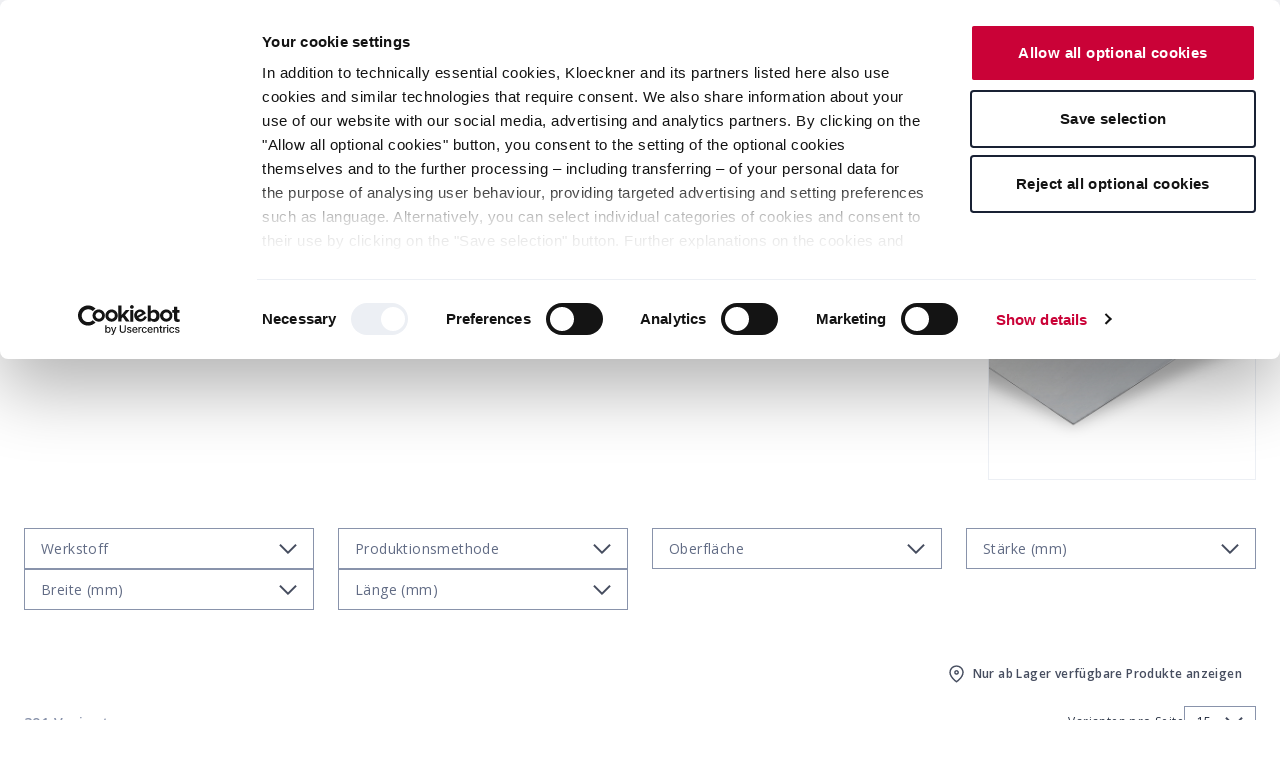

--- FILE ---
content_type: application/javascript; charset=UTF-8
request_url: https://shop.kloeckner.de/637.faa2665e82e6c2a5.js
body_size: 3821
content:
"use strict";(self.webpackChunkstorefront=self.webpackChunkstorefront||[]).push([[637],{6637:(U,u,n)=>{n.r(u),n.d(u,{NewsletterModule:()=>H});var l=n(6895),c=n(4006),p=n(9875),r=n(7309),t=n(4650),h=n(7632),f=n(3508),a=n(2279),v=n(2654),g=n(7739),Z=n(529);let w=(()=>{class e{constructor(i,s){this.http=i,this.occEndpointsService=s}requestSubscription(i){const s=this.occEndpointsService.buildUrl("newsletterSubscription");return this.http.post(s,{email:i})}static#t=this.\u0275fac=function(s){return new(s||e)(t.LFG(Z.eN),t.LFG(r.Lz0))};static#e=this.\u0275prov=t.Yz7({token:e,factory:e.\u0275fac,providedIn:"root"})}return e})(),b=(()=>{class e{constructor(i,s){this.command=i,this.occNewsletterService=s,this.requestSubscriptionCommand=this.command.create(o=>this.occNewsletterService.requestSubscription(o.email))}requestSubscription(i){return this.requestSubscriptionCommand.execute({email:i})}static#t=this.\u0275fac=function(s){return new(s||e)(t.LFG(r.VDr),t.LFG(w))};static#e=this.\u0275prov=t.Yz7({token:e,factory:e.\u0275fac,providedIn:"root"})}return e})();var S=n(7190),y=n(4727),A=n(7013),C=n(4743);const d=function(e){return{visible:e}};let M=(()=>{class e{static#t=this.\u0275fac=function(s){return new(s||e)};static#e=this.\u0275cmp=t.Xpm({type:e,selectors:[["kci-newsletter-background-svg"]],inputs:{success:"success"},decls:25,vars:6,consts:[["xmlns","http://www.w3.org/2000/svg","viewBox","0 0 74 90",1,"background"],["fill","#c9d0de","d","M59.04,42.94425v-10.96a12.38806,12.38806,0,0,1-1.94.16h-.06v22.01l-24.09,19.77-23.91-19.69v-35.71H45.62a10.32608,10.32608,0,0,1,.53-2H7.04v26.37L0,48.42429v41.56H66v-41.56Zm0,2.55,4.36,3.43005-4.36,3.58Zm-52-.06v7.16L2.59,48.92429ZM2,87.98429v-36.95l24.33,20.03L9.16,87.98429Zm10.01,0,15.88-15.64,5.06,4.17,4.8-3.94,15.73,15.41Zm51.99,0H56.34L39.3,71.3043l24.7-20.28Z"],["fill","#626c85","points","26.33 71.064 9.16 87.984 2 87.984 2 51.034 26.33 71.064"],["fill","#626c85","points","53.48 87.984 12.01 87.984 27.89 72.344 32.95 76.514 37.75 72.574 53.48 87.984"],["fill","#626c85","points","64 51.024 64 87.984 56.34 87.984 39.3 71.304 64 51.024"],["fill","#626c85","d","M29,25.37616H15v14H29Z"],["fill","#626c85","x","33","y","31.3762","width","17.99756","height","2"],["fill","#626c85","x","33","y","37.3762","width","17.99756","height","2"],["fill","#626c85","d","M47.7,27.37425H33v-2H46.52A11.423,11.423,0,0,0,47.7,27.37425Z"],["fill","#626c85","x","15","y","49.3762","width","35.99756","height","2"],["fill","#626c85","x","15","y","43.3762","width","35.99756","height","2"],["xmlns","http://www.w3.org/2000/svg","viewBox","0 0 74 90",1,"default",3,"ngClass"],["fill","#c9d0de","d","M57.58789,9.35471a.99993.99993,0,0,1-.97314-1.23437l1.40576-5.83252a1,1,0,1,1,1.94433.46875L58.55908,8.58909A1.00024,1.00024,0,0,1,57.58789,9.35471Z"],["fill","#c9d0de","d","M63.92969,12.28928A1,1,0,0,1,63.147,10.6677l3.73-4.69922a.99989.99989,0,1,1,1.56641,1.24317l-3.73,4.69922A.997.997,0,0,1,63.92969,12.28928Z"],["fill","#c9d0de","d","M67.81885,17.78489a1,1,0,0,1-.50489-1.86377l5.18213-3.02441a1,1,0,1,1,1.00782,1.72754l-5.18213,3.02441A.9966.9966,0,0,1,67.81885,17.78489Z"],["fill","#c9d0de","d","M57.04,18.52423v13.62h.06a12.388,12.388,0,0,0,1.94-.16v-15.46H46.15a10.327,10.327,0,0,0-.53,2Z"],["fill","#626c85","d","M50.99754,27.37616v-2H46.521A11.42225,11.42225,0,0,0,47.7,27.37421Z"],["xmlns","http://www.w3.org/2000/svg","viewBox","0 0 74 90",1,"success",3,"ngClass"],["fill","#fff","d","M50.77,25.37425a3.24944,3.24944,0,0,0,.23.29v-.29Z"],["fill","#5ebe73","d","M50.77,25.37425a3.24944,3.24944,0,0,0,.23.29v-.29Z"],["fill","#5ebe73","d","M62.76,14.83427a7.99867,7.99867,0,0,0-10.1-.99,8.08517,8.08517,0,0,0-2.95,3.59,6.28024,6.28024,0,0,0-.35,1.09,7.9541,7.9541,0,0,0,1.41,6.85H51v.29c.14.17.29.33.44.48a7.95207,7.95207,0,0,0,4.1,2.19,7.63364,7.63364,0,0,0,1.5.15,7.50247,7.50247,0,0,0,2-.24005,7.3003,7.3003,0,0,0,1.12-.36,8.00429,8.00429,0,0,0,2.6-13.05Zm.72,6.93a6.50187,6.50187,0,0,1-1.78,3.33,6.33927,6.33927,0,0,1-2.66,1.6,5.08213,5.08213,0,0,1-.67.18,5.98552,5.98552,0,0,1-1.33.12,6.48853,6.48853,0,0,1-6.13-8.47,6.39064,6.39064,0,0,1,1.05-2,5.29838,5.29838,0,0,1,.54-.63,6.50517,6.50517,0,0,1,10.98,5.87Z"],["fill","#5ebe73","points","61.81 18.654 59.04 21.424 57.04 23.414 56.21 24.244 52.96 20.994 54.02 19.934 56.21 22.124 57.04 21.294 59.04 19.304 60.75 17.594 61.81 18.654"]],template:function(s,o){1&s&&(t.O4$(),t.TgZ(0,"svg",0)(1,"g"),t._UZ(2,"path",1)(3,"polygon",2)(4,"polygon",3)(5,"polygon",4)(6,"path",5)(7,"rect",6)(8,"rect",7)(9,"path",8)(10,"rect",9)(11,"rect",10),t.qZA()(),t.TgZ(12,"svg",11)(13,"g"),t._UZ(14,"path",12)(15,"path",13)(16,"path",14)(17,"path",15)(18,"path",16),t.qZA()(),t.TgZ(19,"svg",17)(20,"g"),t._UZ(21,"path",18)(22,"path",19)(23,"path",20)(24,"polygon",21),t.qZA()()),2&s&&(t.xp6(12),t.Q6J("ngClass",t.VKq(2,d,!o.success)),t.xp6(7),t.Q6J("ngClass",t.VKq(4,d,o.success)))},dependencies:[l.mk],styles:["[_nghost-%COMP%]{display:block;position:relative}@media (min-width: 970px){[_nghost-%COMP%]{height:6.75rem}}@media (min-width: 1200px){[_nghost-%COMP%]{height:4.5rem}}svg[_ngcontent-%COMP%]{position:absolute;left:0;height:100%;width:100%}.default[_ngcontent-%COMP%], .success[_ngcontent-%COMP%]{opacity:0;transition:opacity .11s ease}.default.visible[_ngcontent-%COMP%], .success.visible[_ngcontent-%COMP%]{opacity:1}"],changeDetection:0})}return e})();function x(e,F){if(1&e&&(t.TgZ(0,"div",15),t._UZ(1,"kci-newsletter-background-svg",16),t.ALo(2,"async"),t.qZA()),2&e){const i=t.oxw();t.xp6(1),t.Q6J("success",!!t.lcZ(2,1,i.requestStatus.isSuccess$))}}let L=(()=>{class e extends f.R{constructor(i,s,o,m){super(),this.fb=i,this.newsletterService=s,this.breakpointService=o,this.platform=m,this.isMediumUp$=this.breakpointService.isUp(a.Bst.md),this.requestStatus=new h.e,this.subscription=new v.w}ngOnInit(){this.form=this.fb.group({email:["",[c.kI.required,a.kal.emailValidator]]})}submit(){if(this.form.valid){const{email:i}=this.form.controls;this.subscription.add(this.newsletterService.requestSubscription(i.value).subscribe({next:()=>this.onSuccess(),error:s=>this.requestStatus.setError()}))}else this.form.markAllAsTouched()}onSuccess(){this.form.controls.email.markAsPristine(),this.requestStatus.setSuccess(),(0,l.NF)(this.platform)&&this.subscription.add((0,g.H)(7500).subscribe(()=>{this.requestStatus.setIdle()}))}ngOnDestroy(){this.subscription&&this.subscription.unsubscribe()}static#t=this.\u0275fac=function(s){return new(s||e)(t.Y36(c.QS),t.Y36(b),t.Y36(a.r),t.Y36(t.Lbi))};static#e=this.\u0275cmp=t.Xpm({type:e,selectors:[["kci-newsletter"]],features:[t.qOj],decls:31,vars:32,consts:[[1,"container-xl"],[1,"row"],[1,"col-lg-1","col-xl-2"],["class","col-md-2 col-lg-1",4,"ngIf"],[1,"col-md-10","col-lg-9","col-xl-7"],[1,"col-lg-4"],["kciHeading","3",1,"title"],[1,"content"],[1,"col-lg-8",3,"formGroup","ngSubmit"],[1,"form-row"],[1,"col-md-7"],[3,"label","invalid","errorMessage"],["kciInput","","type","email","formControlName","email",3,"placeholder"],[1,"col-md-5"],["kciButton","primary","type","submit",1,"kci-btn--block",3,"size"],[1,"col-md-2","col-lg-1"],[3,"success"]],template:function(s,o){1&s&&(t.TgZ(0,"div",0)(1,"div",1),t._UZ(2,"div",2),t.YNc(3,x,3,3,"div",3),t.ALo(4,"async"),t.TgZ(5,"div",4)(6,"div",1)(7,"div",5)(8,"div",6),t._uU(9),t.ALo(10,"cxTranslate"),t.qZA(),t.TgZ(11,"p",7),t._uU(12),t.ALo(13,"cxTranslate"),t.ALo(14,"async"),t.qZA()(),t.TgZ(15,"form",8),t.NdJ("ngSubmit",function(){return o.submit()}),t.TgZ(16,"div",9)(17,"div",10)(18,"kci-form-field",11),t.ALo(19,"cxTranslate"),t.ALo(20,"async"),t.ALo(21,"async"),t.ALo(22,"cxTranslate"),t.ALo(23,"cxTranslate"),t._UZ(24,"input",12),t.ALo(25,"cxTranslate"),t.qZA()(),t.TgZ(26,"div",13)(27,"button",14),t._uU(28),t.ALo(29,"cxTranslate"),t.qZA()()()()()(),t._UZ(30,"div",2),t.qZA()()),2&s&&(t.xp6(3),t.Q6J("ngIf",t.lcZ(4,10,o.isMediumUp$)),t.xp6(6),t.hij(" ",t.lcZ(10,12,"newsletter.title")," "),t.xp6(3),t.hij(" ",t.lcZ(13,14,t.lcZ(14,16,o.requestStatus.isSuccess$)?"newsletter.success":"newsletter.content")," "),t.xp6(3),t.Q6J("formGroup",o.form),t.xp6(3),t.Q6J("label",t.lcZ(19,18,"formField.email"))("invalid",o.isInvalid(o.form.controls.email)||!!t.lcZ(20,20,o.requestStatus.isError$))("errorMessage",t.lcZ(21,22,o.requestStatus.isError$)?t.lcZ(22,24,"httpHandlers.general.description"):t.lcZ(23,26,"formErrors.cxInvalidEmail")),t.xp6(6),t.Q6J("placeholder",t.lcZ(25,28,"formField.email")),t.xp6(3),t.Q6J("size","lg"),t.xp6(1),t.hij(" ",t.lcZ(29,30,"newsletter.buttonTitle")," "))},dependencies:[l.O5,S.H,y.h,A.d,C.V,c._Y,c.Fj,c.JJ,c.JL,c.sg,c.u,M,l.Ov,r.X$D],styles:[".title[_ngcontent-%COMP%]{margin-bottom:.75rem}.content[_ngcontent-%COMP%]{font-size:.875rem;margin-bottom:1.25rem}@media (min-width: 1200px){.content[_ngcontent-%COMP%]{font-size:.75rem;margin-bottom:0}}button[_ngcontent-%COMP%]{margin-top:1.625rem}"],changeDetection:0})}return e})(),T=(()=>{class e{static#t=this.\u0275fac=function(s){return new(s||e)};static#e=this.\u0275mod=t.oAB({type:e});static#s=this.\u0275inj=t.cJS({imports:[l.ez,p.re,c.UX,r.LUR,r.pEA.withConfig({cmsComponents:{CMSNewsletterSubscriptionComponent:{component:L}}})]})}return e})();const N={backend:{occ:{endpoints:{newsletterSubscription:"optivo/newsletter/add"}}}};let O=(()=>{class e{static#t=this.\u0275fac=function(s){return new(s||e)};static#e=this.\u0275mod=t.oAB({type:e});static#s=this.\u0275inj=t.cJS({providers:[(0,r.A2H)({...N})]})}return e})(),H=(()=>{class e{static#t=this.\u0275fac=function(s){return new(s||e)};static#e=this.\u0275mod=t.oAB({type:e});static#s=this.\u0275inj=t.cJS({imports:[T,O]})}return e})()}}]);

--- FILE ---
content_type: application/javascript; charset=UTF-8
request_url: https://shop.kloeckner.de/792.3e96564b0222a5b2.js
body_size: 3949
content:
"use strict";(self.webpackChunkstorefront=self.webpackChunkstorefront||[]).push([[792],{4792:(X,v,a)=>{a.r(v),a.d(v,{ProductSawingModule:()=>W});var l=a(7309),c=a(6895),r=a(4006),u=a(9875),w=a(2765),g=a(2279),t=a(4650);let M=(()=>{class n{static#t=this.\u0275fac=function(o){return new(o||n)};static#e=this.\u0275mod=t.oAB({type:n});static#n=this.\u0275inj=t.cJS({imports:[c.ez,u.re,w.n,l.LUR,g.QX1,r.UX]})}return n})();var h=a(5572),E=a(2654),m=a(9089),S=a(5573),T=a(7632),b=a(3508),D=a(1737),J=a(7221),k=a(529);let q=(()=>{class n{constructor(e,o){this.http=e,this.occEndpoints=o}validate(e){const o=this.occEndpoints.buildUrl("sawingValidation");return this.http.post(o,e).pipe((0,J.K)(i=>(0,D._)((0,l.cxH)(i))))}static#t=this.\u0275fac=function(o){return new(o||n)(t.LFG(k.eN),t.LFG(l.Lz0))};static#e=this.\u0275prov=t.Yz7({token:n,factory:n.\u0275fac,providedIn:"root"})}return n})(),A=(()=>{class n{constructor(e,o){this.occProductSawingService=e,this.command=o,this.sawingValidationCommand=this.command.create(i=>this.occProductSawingService.validate(i))}validate(e){return this.sawingValidationCommand.execute(e)}static#t=this.\u0275fac=function(o){return new(o||n)(t.LFG(q),t.LFG(l.VDr))};static#e=this.\u0275prov=t.Yz7({token:n,factory:n.\u0275fac,providedIn:"root"})}return n})();var Z=a(3906),x=a(7190),C=a(4875),F=a(2785),P=a(4727),O=a(8137),y=a(3029),L=a(2206);function I(n,d){if(1&n&&(t.TgZ(0,"option",16),t._uU(1),t.qZA()),2&n){const e=d.$implicit;t.Q6J("value",e),t.xp6(1),t.hij(" ",e," ")}}function U(n,d){if(1&n&&(t.TgZ(0,"div",13)(1,"label",4),t._uU(2),t.ALo(3,"cxTranslate"),t.qZA(),t.TgZ(4,"kci-form-field",5),t.ALo(5,"cxTranslate"),t.TgZ(6,"kci-select",14),t.YNc(7,I,2,2,"option",15),t.qZA()()()),2&n){const e=t.oxw();t.xp6(2),t.Oqu(t.lcZ(3,4,"formField.tolerance")),t.xp6(2),t.Q6J("invalid",e.isInvalid(e.form.controls.lengthTolerance))("errorMessage",t.lcZ(5,6,"formErrors.required")),t.xp6(3),t.Q6J("ngForOf",e.toleranceValues)}}let Q=(()=>{class n extends b.R{constructor(e,o,i,s,f,p){super(),this.fb=e,this.drawerRef=o,this.drawerData=i,this.productSawingService=s,this.eventService=f,this.customGlobalMessageService=p,this.toleranceValues=["-2 / +2 mm","-2 / +0 mm","-0 / +2 mm","-1 / +1 mm"],this.customIconTypes=S.Tq,this.requestStatus=new T.e,this.toleranceAllowed=!1,this.form=this.fb.group({length:["",r.kI.required],lengthTolerance:[this.toleranceValues[0],this.toleranceAllowed?r.kI.required:[]]}),this.toleranceAllowed=this.drawerData.toleranceAllowed}ngOnInit(){this.drawerData.selectedSawing&&this.form.patchValue(this.drawerData.selectedSawing)}onSubmit(){if(this.form.valid){this.requestStatus.setLoading(),this.customGlobalMessageService.removeAll();const e={baseProduct:this.drawerData.baseProductCode||"",sawingLength:this.form.value.length.toString(),sawingType:h.nk.DEGREE_90,variantProduct:this.drawerData.productVariantCode||""};this.productSawingService.validate(e).subscribe({next:o=>this.successHandler(o),error:o=>this.handleValidationError(o)})}else this.form.markAllAsTouched()}closeDrawer(){this.drawerRef.dismiss()}ngOnDestroy(){this.customGlobalMessageService.removeAll()}successHandler(e){this.requestStatus.setIdle(),this.dispatchSuccessEvent(e.variantCode),this.closeDrawer()}handleValidationError(e){const i=(e.details||[]).filter(s=>"SawingValidationError"===s.type);i.length>0&&i.forEach(s=>{"sawingLength"===s?.subject&&this.form.controls.length.setErrors({invalidLength:s?.message})}),this.requestStatus.setIdle()}dispatchSuccessEvent(e){const o={variantCode:e,length:this.form.value.length.toString(),type:h.nk.DEGREE_90};this.toleranceAllowed&&(o.lengthTolerance=this.form.value.lengthTolerance),this.eventService.dispatch({selectedSawing:o,productVariantCode:this.drawerData.productVariantCode},m.F)}static#t=this.\u0275fac=function(o){return new(o||n)(t.Y36(r.QS),t.Y36(u.Pf),t.Y36(u.ZI),t.Y36(A),t.Y36(l.POd),t.Y36(Z.P))};static#e=this.\u0275cmp=t.Xpm({type:n,selectors:[["kci-product-fixed-angle-form"]],features:[t.qOj],decls:29,vars:31,consts:[[3,"heading"],[1,"content-heading"],[3,"formGroup","ngSubmit"],[1,"field-container"],[1,"label"],["size","s",1,"field",3,"invalid","errorMessage"],["data-testid","length-input","formControlName","length","type","number","min","0",3,"placeholder"],["kciSuffix",""],["class","field-container","data-testid","tolerance-container",4,"ngIf"],[1,"cta"],["data-testid","submit-btn","kciButton","primary","type","submit",1,"btn",3,"disabled"],[3,"type"],["kciButton","textLink2","type","button","data-testid","cancel-btn",1,"btn",3,"click"],["data-testid","tolerance-container",1,"field-container"],["formControlName","lengthTolerance","data-testid","length-tolerance-select"],[3,"value",4,"ngFor","ngForOf"],[3,"value"]],template:function(o,i){1&o&&(t._UZ(0,"kci-drawer-header",0),t.ALo(1,"cxTranslate"),t.TgZ(2,"kci-drawer-content"),t._UZ(3,"kci-global-message"),t.TgZ(4,"p",1),t._uU(5),t.ALo(6,"cxTranslate"),t.qZA(),t.TgZ(7,"form",2),t.NdJ("ngSubmit",function(){return i.onSubmit()}),t.TgZ(8,"div",3)(9,"label",4),t._uU(10),t.ALo(11,"cxTranslate"),t.qZA(),t.TgZ(12,"kci-form-field",5),t.ALo(13,"cxTranslate"),t._UZ(14,"input",6),t.ALo(15,"cxTranslate"),t.TgZ(16,"span",7),t._uU(17),t.ALo(18,"cxTranslate"),t.qZA()()(),t.YNc(19,U,8,8,"div",8),t.TgZ(20,"div",9)(21,"button",10),t.ALo(22,"async"),t._UZ(23,"cx-icon",11),t._uU(24),t.ALo(25,"cxTranslate"),t.qZA(),t.TgZ(26,"button",12),t.NdJ("click",function(){return i.closeDrawer()}),t._uU(27),t.ALo(28,"cxTranslate"),t.qZA()()()()),2&o&&(t.Q6J("heading",t.lcZ(1,13,"productDetails.sawing.heading")),t.xp6(5),t.hij(" ",t.lcZ(6,15,"productDetails.sawing.selectAngle")," "),t.xp6(2),t.Q6J("formGroup",i.form),t.xp6(3),t.Oqu(t.lcZ(11,17,"formField.length.label")),t.xp6(2),t.Q6J("invalid",i.isInvalid(i.form.controls.length))("errorMessage",(null==i.form.controls.length.errors?null:i.form.controls.length.errors.invalidLength)||t.lcZ(13,19,"formErrors.required")),t.xp6(2),t.Q6J("placeholder",t.lcZ(15,21,"formField.length.label")),t.xp6(3),t.Oqu(t.lcZ(18,23,"formField.length.suffix")),t.xp6(2),t.Q6J("ngIf",i.toleranceAllowed),t.xp6(2),t.Q6J("disabled",i.form.invalid||t.lcZ(22,25,i.requestStatus.isLoading$)),t.xp6(2),t.Q6J("type",i.customIconTypes.ADD),t.xp6(1),t.hij(" ",t.lcZ(25,27,"productDetails.sawing.addToProduct")," "),t.xp6(3),t.hij(" ",t.lcZ(28,29,"formButton.cancel")," "))},dependencies:[c.sg,c.O5,x.H,C.E,F.b,P.h,O.M,y.H,L.y,g.oJW,r._Y,r.YN,r.Kr,r.Fj,r.wV,r.JJ,r.JL,r.qQ,r.sg,r.u,c.Ov,l.X$D],styles:["[_nghost-%COMP%]{font-size:.875rem}.content-heading[_ngcontent-%COMP%]{margin-bottom:2rem}.field-container[_ngcontent-%COMP%]{align-items:center;display:flex;gap:.5rem;justify-content:space-between;margin-bottom:1rem}.field-container[_ngcontent-%COMP%]   .label[_ngcontent-%COMP%]{font-weight:600;flex:0 0 35%;margin:0;word-break:break-all}.field-container[_ngcontent-%COMP%]   .field[_ngcontent-%COMP%]{flex:1 1 65%}.cta[_ngcontent-%COMP%]{padding-top:2rem}.cta[_ngcontent-%COMP%]   .btn[_ngcontent-%COMP%]{display:block;margin:0 auto}@media (max-width: 969.98px){.cta[_ngcontent-%COMP%]   .btn[_ngcontent-%COMP%]{width:100%}}.cta[_ngcontent-%COMP%]   .btn[_ngcontent-%COMP%]:first-child{margin-bottom:1.5rem}"],changeDetection:0})}return n})();function V(n,d){if(1&n&&(t.TgZ(0,"option",18),t._uU(1),t.qZA()),2&n){const e=d.$implicit;t.Q6J("value",e),t.xp6(1),t.hij(" ",e," ")}}function Y(n,d){if(1&n&&(t.TgZ(0,"div",15)(1,"label",4),t._uU(2),t.ALo(3,"cxTranslate"),t.qZA(),t.TgZ(4,"kci-form-field",5),t.ALo(5,"cxTranslate"),t.TgZ(6,"kci-select",16),t.YNc(7,V,2,2,"option",17),t.qZA()()()),2&n){const e=t.oxw();t.xp6(2),t.Oqu(t.lcZ(3,4,"formField.tolerance")),t.xp6(2),t.Q6J("invalid",e.isInvalid(e.form.controls.lengthTolerance))("errorMessage",t.lcZ(5,6,"formErrors.required")),t.xp6(3),t.Q6J("ngForOf",e.toleranceValues)}}function _(n,d){if(1&n&&(t.TgZ(0,"option",18),t._uU(1),t.qZA()),2&n){const e=d.$implicit;t.Q6J("value",e),t.xp6(1),t.hij(" ",e," ")}}function j(n,d){if(1&n&&(t.TgZ(0,"div",19)(1,"label",4),t._uU(2),t.ALo(3,"cxTranslate"),t.qZA(),t.TgZ(4,"kci-form-field",5),t.ALo(5,"cxTranslate"),t.TgZ(6,"kci-select",20),t.YNc(7,_,2,2,"option",17),t.qZA()()()),2&n){const e=t.oxw();t.xp6(2),t.Oqu(t.lcZ(3,4,"formField.tolerance")),t.xp6(2),t.Q6J("invalid",e.isInvalid(e.form.controls.widthTolerance))("errorMessage",t.lcZ(5,6,"formErrors.required")),t.xp6(3),t.Q6J("ngForOf",e.toleranceValues)}}let G=(()=>{class n extends b.R{constructor(e,o,i,s,f,p){super(),this.fb=e,this.drawerRef=o,this.drawerData=i,this.eventService=s,this.productSawingService=f,this.customGlobalMessageService=p,this.toleranceValues=["+0.5 / -0.5 mm","+1 / -0 mm","+0 / -1 mm"],this.customIconTypes=S.Tq,this.requestStatus=new T.e,this.toleranceAllowed=!1,this.form=this.fb.group({length:["",r.kI.required],lengthTolerance:[this.toleranceValues[0],this.toleranceAllowed?r.kI.required:[]],width:["",r.kI.required],widthTolerance:[this.toleranceValues[0],this.toleranceAllowed?r.kI.required:[]]}),this.toleranceAllowed=this.drawerData.toleranceAllowed}ngOnInit(){this.drawerData.selectedSawing&&this.form.patchValue(this.drawerData.selectedSawing)}onSubmit(){if(this.form.valid){this.requestStatus.setLoading(),this.customGlobalMessageService.removeAll();const e={baseProduct:this.drawerData.baseProductCode||"",sawingLength:this.form.value.length.toString(),sawingWidth:this.form.value.width.toString(),sawingType:h.nk.SHEET,variantProduct:this.drawerData.productVariantCode||""};this.productSawingService.validate(e).subscribe({next:o=>this.successHandler(o),error:o=>this.handleValidationError(o)})}else this.form.markAllAsTouched()}closeDrawer(){this.drawerRef.dismiss()}ngOnDestroy(){this.customGlobalMessageService.removeAll()}successHandler(e){this.requestStatus.setIdle(),this.dispatchSuccessEvent(e.variantCode),this.closeDrawer()}handleValidationError(e){const i=(e.details||[]).filter(s=>"SawingValidationError"===s.type);i.length>0&&i.forEach(s=>{"sawingLength"===s?.subject&&this.form.controls.length.setErrors({invalidLength:s?.message}),"sawingWidth"===s?.subject&&this.form.controls.width.setErrors({invalidWidth:s?.message})}),this.requestStatus.setIdle()}dispatchSuccessEvent(e){const o={variantCode:e,length:this.form.value.length.toString(),type:h.nk.SHEET,width:this.form.value.width.toString()};this.toleranceAllowed&&(o.lengthTolerance=this.form.value.lengthTolerance,o.widthTolerance=this.form.value.widthTolerance),this.eventService.dispatch({selectedSawing:o,productVariantCode:this.drawerData.productVariantCode},m.F)}static#t=this.\u0275fac=function(o){return new(o||n)(t.Y36(r.QS),t.Y36(u.Pf),t.Y36(u.ZI),t.Y36(l.POd),t.Y36(A),t.Y36(Z.P))};static#e=this.\u0275cmp=t.Xpm({type:n,selectors:[["kci-product-sheet-cutting-form"]],features:[t.qOj],decls:41,vars:45,consts:[[3,"heading"],[1,"content-heading"],[3,"formGroup","ngSubmit"],[1,"field-container"],[1,"label"],["size","s",1,"field",3,"invalid","errorMessage"],["data-testid","length-input","formControlName","length","type","number","min","0",3,"placeholder"],["kciSuffix",""],["class","field-container","data-testid","length-tolerance-container",4,"ngIf"],["data-testid","width-input","formControlName","width","type","number","min","0",3,"placeholder"],["class","field-container","data-testid","width-tolerance-container",4,"ngIf"],[1,"cta"],["data-testid","submit-btn","kciButton","primary","type","submit",1,"btn",3,"disabled"],[3,"type"],["kciButton","textLink2","type","button","data-testid","cancel-btn",1,"btn",3,"click"],["data-testid","length-tolerance-container",1,"field-container"],["formControlName","lengthTolerance","data-testid","length-tolerance-select"],[3,"value",4,"ngFor","ngForOf"],[3,"value"],["data-testid","width-tolerance-container",1,"field-container"],["formControlName","widthTolerance","data-testid","width-tolerance-select"]],template:function(o,i){1&o&&(t._UZ(0,"kci-drawer-header",0),t.ALo(1,"cxTranslate"),t.TgZ(2,"kci-drawer-content"),t._UZ(3,"kci-global-message"),t.TgZ(4,"p",1),t._uU(5),t.ALo(6,"cxTranslate"),t.qZA(),t.TgZ(7,"form",2),t.NdJ("ngSubmit",function(){return i.onSubmit()}),t.TgZ(8,"div",3)(9,"label",4),t._uU(10),t.ALo(11,"cxTranslate"),t.qZA(),t.TgZ(12,"kci-form-field",5),t.ALo(13,"cxTranslate"),t._UZ(14,"input",6),t.ALo(15,"cxTranslate"),t.TgZ(16,"span",7),t._uU(17),t.ALo(18,"cxTranslate"),t.qZA()()(),t.YNc(19,Y,8,8,"div",8),t.TgZ(20,"div",3)(21,"label",4),t._uU(22),t.ALo(23,"cxTranslate"),t.qZA(),t.TgZ(24,"kci-form-field",5),t.ALo(25,"cxTranslate"),t._UZ(26,"input",9),t.ALo(27,"cxTranslate"),t.TgZ(28,"span",7),t._uU(29),t.ALo(30,"cxTranslate"),t.qZA()()(),t.YNc(31,j,8,8,"div",10),t.TgZ(32,"div",11)(33,"button",12),t.ALo(34,"async"),t._UZ(35,"cx-icon",13),t._uU(36),t.ALo(37,"cxTranslate"),t.qZA(),t.TgZ(38,"button",14),t.NdJ("click",function(){return i.closeDrawer()}),t._uU(39),t.ALo(40,"cxTranslate"),t.qZA()()()()),2&o&&(t.Q6J("heading",t.lcZ(1,19,"productDetails.sawing.sheetCuttingHeading")),t.xp6(5),t.hij(" ",t.lcZ(6,21,"productDetails.sawing.selectDimensions")," "),t.xp6(2),t.Q6J("formGroup",i.form),t.xp6(3),t.Oqu(t.lcZ(11,23,"formField.length.label")),t.xp6(2),t.Q6J("invalid",i.isInvalid(i.form.controls.length))("errorMessage",(null==i.form.controls.length.errors?null:i.form.controls.length.errors.invalidLength)||t.lcZ(13,25,"formErrors.required")),t.xp6(2),t.Q6J("placeholder",t.lcZ(15,27,"formField.length.label")),t.xp6(3),t.Oqu(t.lcZ(18,29,"formField.length.suffix")),t.xp6(2),t.Q6J("ngIf",i.toleranceAllowed),t.xp6(3),t.Oqu(t.lcZ(23,31,"formField.width.label")),t.xp6(2),t.Q6J("invalid",i.isInvalid(i.form.controls.width))("errorMessage",(null==i.form.controls.width.errors?null:i.form.controls.width.errors.invalidWidth)||t.lcZ(25,33,"formErrors.required")),t.xp6(2),t.Q6J("placeholder",t.lcZ(27,35,"formField.width.label")),t.xp6(3),t.Oqu(t.lcZ(30,37,"formField.width.suffix")),t.xp6(2),t.Q6J("ngIf",i.toleranceAllowed),t.xp6(2),t.Q6J("disabled",i.form.invalid||t.lcZ(34,39,i.requestStatus.isLoading$)),t.xp6(2),t.Q6J("type",i.customIconTypes.ADD),t.xp6(1),t.hij(" ",t.lcZ(37,41,"productDetails.sawing.addToProduct")," "),t.xp6(3),t.hij(" ",t.lcZ(40,43,"formButton.cancel")," "))},dependencies:[c.sg,c.O5,x.H,C.E,F.b,P.h,O.M,y.H,L.y,g.oJW,r._Y,r.YN,r.Kr,r.Fj,r.wV,r.JJ,r.JL,r.qQ,r.sg,r.u,c.Ov,l.X$D],styles:["[_nghost-%COMP%]{font-size:.875rem}.content-heading[_ngcontent-%COMP%]{margin-bottom:2rem}.field-container[_ngcontent-%COMP%]{align-items:center;display:flex;gap:.5rem;justify-content:space-between;margin-bottom:1rem}.field-container[_ngcontent-%COMP%]   .label[_ngcontent-%COMP%]{font-weight:600;flex:0 0 35%;margin:0;word-break:break-all}.field-container[_ngcontent-%COMP%]   .field[_ngcontent-%COMP%]{flex:1 1 65%}.cta[_ngcontent-%COMP%]{padding-top:2rem}.cta[_ngcontent-%COMP%]   .btn[_ngcontent-%COMP%]{display:block;margin:0 auto}@media (max-width: 969.98px){.cta[_ngcontent-%COMP%]   .btn[_ngcontent-%COMP%]{width:100%}}.cta[_ngcontent-%COMP%]   .btn[_ngcontent-%COMP%]:first-child{margin-bottom:1.5rem}"],changeDetection:0})}return n})(),N=(()=>{class n{constructor(e,o){this.eventService=e,this.drawerService=o,this.subscriptions=new E.w}init(){this.onAddSawingEvent()}onAddSawingEvent(){this.subscriptions.add(this.eventService.get(m.U).subscribe(e=>{const o={baseProductCode:e.baseProductCode,productVariantCode:e.productVariantCode,toleranceAllowed:!!e.processingOptions?.toleranceAllowed};e.selectedSawing?this.openFormWithSawing(o,e.selectedSawing):e.processingOptions&&this.openFormWithProcessingOptions(o,e.processingOptions)}))}openFormWithSawing(e,o){switch(e.selectedSawing=o,o.type){case h.nk.DEGREE_90:this.openFixedAngleForm(e);break;case h.nk.SHEET:this.openSheetCuttingForm(e)}}openFormWithProcessingOptions(e,o){o.sheetSawable?this.openSheetCuttingForm(e):this.openFixedAngleForm(e)}openFixedAngleForm(e){this.drawerService.open(Q,{data:e})}openSheetCuttingForm(e){this.drawerService.open(G,{data:e})}ngOnDestroy(){this.subscriptions.unsubscribe()}static#t=this.\u0275fac=function(o){return new(o||n)(t.LFG(l.POd),t.LFG(u.zv))};static#e=this.\u0275prov=t.Yz7({token:n,factory:n.\u0275fac,providedIn:"root"})}return n})(),H=(()=>{class n{static#t=this.\u0275fac=function(o){return new(o||n)};static#e=this.\u0275mod=t.oAB({type:n});static#n=this.\u0275inj=t.cJS({imports:[c.ez,u.re,w.n,l.LUR,g.QX1,r.UX]})}return n})(),z=(()=>{class n{static#t=this.\u0275fac=function(o){return new(o||n)};static#e=this.\u0275mod=t.oAB({type:n});static#n=this.\u0275inj=t.cJS({providers:[{provide:l.z4I,useFactory:e=>()=>e.init(),deps:[N],multi:!0}],imports:[M,H]})}return n})();const B={backend:{occ:{endpoints:{sawingValidation:"products/sawing/validate"}}}};let R=(()=>{class n{static#t=this.\u0275fac=function(o){return new(o||n)};static#e=this.\u0275mod=t.oAB({type:n});static#n=this.\u0275inj=t.cJS({providers:[(0,l.A2H)({...B})]})}return n})(),W=(()=>{class n{static#t=this.\u0275fac=function(o){return new(o||n)};static#e=this.\u0275mod=t.oAB({type:n});static#n=this.\u0275inj=t.cJS({imports:[z,R]})}return n})()}}]);

--- FILE ---
content_type: application/javascript; charset=UTF-8
request_url: https://shop.kloeckner.de/575.b7df0f0a58a8c1c5.js
body_size: 2598
content:
"use strict";(self.webpackChunkstorefront=self.webpackChunkstorefront||[]).push([[575],{6575:(E,g,c)=>{c.r(g),c.d(g,{CustomProductCarouselModule:()=>D});var l=c(6895),_=c(610),w=c(9875),u=c(7309),s=c(2279),m=c(9485),t=c(4650);const v={productCarousel:{slidesPreView:1.5,breakpoints:{xs:{slidesPerView:3},sm:{slidesPerView:4},md:{slidesPerView:5},lg:{slidesPerView:6}}}};let y=(()=>{class e{static#t=this.\u0275fac=function(n){return new(n||e)};static#e=this.\u0275prov=t.Yz7({token:e,factory:function(n){let i=null;return i=n?new(n||e):t.LFG(u.DeH),i},providedIn:"root"})}return e})();var d=c(8879);let f=(()=>{class e{constructor(o,n){this.breakpointService=o,this.config=n}getSlidesPerView(){return this.config?.productCarousel?.slidesPreView}getCarouselBreakpoints(){const o=this.config?.productCarousel?.breakpoints||{};return Object.keys(o).reduce((n,i)=>{const a=this.breakpointService.getSize(i);return a?{...n,[a]:{...o[i]}}:{...n}},{})}static#t=this.\u0275fac=function(n){return new(n||e)(t.LFG(s.r),t.LFG(y))};static#e=this.\u0275prov=t.Yz7({token:e,factory:e.\u0275fac,providedIn:"root"})}return e})();var C=c(7013);const k=function(e){return{cxRoute:"product",params:e}};let h=(()=>{class e extends s.mEt{static#t=this.\u0275fac=function(){let o;return function(i){return(o||(o=t.n5z(e)))(i||e)}}();static#e=this.\u0275cmp=t.Xpm({type:e,selectors:[["kci-product-carousel-item"]],features:[t._Bn([s.e1w,{provide:s.Z6X,useExisting:s.e1w}]),t.qOj],decls:4,vars:8,consts:[["tabindex","0",1,"item",3,"routerLink"],["format","product",1,"item__image",3,"container","alt"]],template:function(n,i){if(1&n&&(t.TgZ(0,"a",0),t.ALo(1,"cxUrl"),t._UZ(2,"cx-media",1),t._uU(3),t.qZA()),2&n){let a;t.Q6J("routerLink",t.lcZ(1,4,t.VKq(6,k,i.item))),t.xp6(2),t.Q6J("container",null==i.item.images?null:i.item.images.PRIMARY)("alt",null!==(a=i.item.name)&&void 0!==a?a:""),t.xp6(1),t.hij(" ",i.item.name,"\n")}},dependencies:[s.R7z,_.rH,u.l2T],styles:[".item[_ngcontent-%COMP%]{display:block;padding:.75rem .75rem 2.25rem;font-size:.875rem;font-weight:700;text-decoration:none;color:#192134;transition:background-color 70ms cubic-bezier(.2,0,.38,.9)}.item[_ngcontent-%COMP%]:hover{background-color:#f6f7fa;text-decoration:underline}.item__image[_ngcontent-%COMP%]{border:1px solid #c9d0de;margin-bottom:.75rem}.item__image.is-loading[_ngcontent-%COMP%], .item__image.is-missing[_ngcontent-%COMP%]{aspect-ratio:1/1}"],changeDetection:0})}return e})();function O(e,r){1&e&&t.GkF(0)}const T=function(e){return{item:e}};function V(e,r){if(1&e&&t.YNc(0,O,1,0,"ng-container",7),2&e){const o=t.oxw().ngIf;t.oxw(4);const n=t.MAs(3);t.Q6J("ngTemplateOutlet",n)("ngTemplateOutletContext",t.VKq(2,T,o))}}function S(e,r){1&e&&(t.ynx(0),t.YNc(1,V,1,4,"ng-template",6),t.BQk())}function Y(e,r){if(1&e&&(t.ynx(0),t.YNc(1,S,2,0,"ng-container",0),t.ALo(2,"async"),t.BQk()),2&e){const o=r.$implicit;t.xp6(1),t.Q6J("ngIf",t.lcZ(2,1,o))}}function b(e,r){if(1&e&&(t.ynx(0),t.TgZ(1,"div",2),t._uU(2),t.ALo(3,"async"),t.qZA(),t.TgZ(4,"div",3)(5,"swiper",4),t.ALo(6,"async"),t.YNc(7,Y,3,3,"ng-container",5),t.qZA()(),t.BQk()),2&e){const o=t.oxw().ngIf,n=t.oxw();let i;t.xp6(2),t.hij(" ",t.lcZ(3,5,n.title$)," "),t.xp6(3),t.Q6J("navigation",!0===t.lcZ(6,7,n.isSmallUp$))("slidesPerView",null!==(i=n.slidesPerView)&&void 0!==i?i:1)("breakpoints",n.breakpoints),t.xp6(2),t.Q6J("ngForOf",o)}}function Z(e,r){if(1&e&&(t.ynx(0),t.YNc(1,b,8,9,"ng-container",0),t.BQk()),2&e){const o=r.ngIf;t.xp6(1),t.Q6J("ngIf",o.length)}}function Q(e,r){1&e&&t._UZ(0,"kci-product-carousel-item",8),2&e&&t.Q6J("item",r.item)}d.ZP.use([d.W_]);let F=(()=>{class e extends s.U88{constructor(o,n,i,a){super(o,n),this.data=o,this.productService=n,this.breakpointService=i,this.componentService=a,this.isSmallUp$=this.breakpointService.isUp(s.Bst.sm),this.slidesPerView=this.componentService.getSlidesPerView(),this.breakpoints=this.componentService.getCarouselBreakpoints()}static#t=this.\u0275fac=function(n){return new(n||e)(t.Y36(s.exf),t.Y36(u.M52),t.Y36(s.r),t.Y36(f))};static#e=this.\u0275cmp=t.Xpm({type:e,selectors:[["kci-product-carousel"]],features:[t.qOj],decls:4,vars:3,consts:[[4,"ngIf"],["carouselItem",""],["data-testid","product-carousel-heading","kciHeading","2",1,"heading","container-xl"],[1,"body"],["role","region",3,"navigation","slidesPerView","breakpoints"],[4,"ngFor","ngForOf"],["swiperSlide",""],[4,"ngTemplateOutlet","ngTemplateOutletContext"],["data-testid","product-carousel-item",3,"item"]],template:function(n,i){1&n&&(t.YNc(0,Z,2,1,"ng-container",0),t.ALo(1,"async"),t.YNc(2,Q,1,1,"ng-template",null,1,t.W1O)),2&n&&t.Q6J("ngIf",t.lcZ(1,1,i.items$))},dependencies:[l.sg,l.O5,l.tP,C.d,m.nF,m.YC,h,l.Ov],styles:["[_nghost-%COMP%]{display:block}.heading[_ngcontent-%COMP%]{margin-bottom:1.5rem}@media (min-width: 600px){.body[_ngcontent-%COMP%]{width:100%;max-width:1872px;padding-right:1.5rem;padding-left:1.5rem;margin-right:auto;margin-left:auto}}@media (min-width: 600px) and (max-width: 1199.98px){.body[_ngcontent-%COMP%]{padding-right:1rem;padding-left:1rem}}"],changeDetection:0})}return e})();var P=c(2198),x=c(4850),I=c(3337);function M(e,r){1&e&&t.GkF(0)}const A=function(e){return{item:e}};function B(e,r){if(1&e&&t.YNc(0,M,1,0,"ng-container",7),2&e){const o=t.oxw().ngIf;t.oxw(4);const n=t.MAs(3);t.Q6J("ngTemplateOutlet",n)("ngTemplateOutletContext",t.VKq(2,A,o))}}function J(e,r){1&e&&(t.ynx(0),t.YNc(1,B,1,4,"ng-template",6),t.BQk())}function U(e,r){if(1&e&&(t.ynx(0),t.YNc(1,J,2,0,"ng-container",0),t.ALo(2,"async"),t.BQk()),2&e){const o=r.$implicit;t.xp6(1),t.Q6J("ngIf",t.lcZ(2,1,o))}}function L(e,r){if(1&e&&(t.ynx(0),t.TgZ(1,"div",2),t._uU(2),t.ALo(3,"async"),t.qZA(),t.TgZ(4,"div",3)(5,"swiper",4),t.ALo(6,"async"),t.YNc(7,U,3,3,"ng-container",5),t.qZA()(),t.BQk()),2&e){const o=t.oxw().ngIf,n=t.oxw();let i;t.xp6(2),t.hij(" ",t.lcZ(3,5,n.title$)," "),t.xp6(3),t.Q6J("navigation",!0===t.lcZ(6,7,n.isSmallUp$))("slidesPerView",null!==(i=n.slidesPerView)&&void 0!==i?i:1)("breakpoints",n.breakpoints),t.xp6(2),t.Q6J("ngForOf",o)}}function N(e,r){if(1&e&&(t.ynx(0),t.YNc(1,L,8,9,"ng-container",0),t.BQk()),2&e){const o=r.ngIf;t.xp6(1),t.Q6J("ngIf",o.length)}}function $(e,r){1&e&&t._UZ(0,"kci-product-carousel-item",8),2&e&&t.Q6J("item",r.item)}d.ZP.use([d.W_]);let z=(()=>{class e{constructor(o,n,i,a,R){this.componentData=o,this.productService=n,this.breakpointService=i,this.componentService=a,this.viewedProductsService=R,this.isSmallUp$=this.breakpointService.isUp(s.Bst.sm),this.slidesPerView=this.componentService.getSlidesPerView(),this.breakpoints=this.componentService.getCarouselBreakpoints(),this.title$=this.componentData.data$.pipe((0,P.h)(p=>Boolean(p)),(0,x.U)(p=>p.title)),this.items$=this.getViewedProducts(),this.PRODUCT_SCOPE=["list","stock"]}getViewedProducts(){return this.viewedProductsService.getProductCodes().pipe((0,P.h)(o=>!!o.length),(0,x.U)(o=>o.map(n=>this.productService.get(n,this.PRODUCT_SCOPE))))}static#t=this.\u0275fac=function(n){return new(n||e)(t.Y36(s.exf),t.Y36(u.M52),t.Y36(s.r),t.Y36(f),t.Y36(I.E))};static#e=this.\u0275cmp=t.Xpm({type:e,selectors:[["kci-viewed-product-carousel"]],decls:4,vars:3,consts:[[4,"ngIf"],["carouselItem",""],["data-testid","product-carousel-heading","kciHeading","2",1,"heading","container-xl"],[1,"body"],["role","region",3,"navigation","slidesPerView","breakpoints"],[4,"ngFor","ngForOf"],["swiperSlide",""],[4,"ngTemplateOutlet","ngTemplateOutletContext"],["data-testid","product-carousel-item",3,"item"]],template:function(n,i){1&n&&(t.YNc(0,N,2,1,"ng-container",0),t.ALo(1,"async"),t.YNc(2,$,1,1,"ng-template",null,1,t.W1O)),2&n&&t.Q6J("ngIf",t.lcZ(1,1,i.items$))},dependencies:[l.sg,l.O5,l.tP,C.d,m.nF,m.YC,h,l.Ov],styles:["[_nghost-%COMP%]{display:block}.heading[_ngcontent-%COMP%]{margin-bottom:1.5rem}@media (min-width: 600px){.body[_ngcontent-%COMP%]{width:100%;max-width:1872px;padding-right:1.5rem;padding-left:1.5rem;margin-right:auto;margin-left:auto}}@media (min-width: 600px) and (max-width: 1199.98px){.body[_ngcontent-%COMP%]{padding-right:1rem;padding-left:1rem}}"],changeDetection:0})}return e})(),j=(()=>{class e{static#t=this.\u0275fac=function(n){return new(n||e)};static#e=this.\u0275mod=t.oAB({type:e});static#n=this.\u0275inj=t.cJS({providers:[(0,u.i51)(v),(0,u.A2H)({cmsComponents:{ProductCarouselComponent:{component:F},ViewedProductsComponent:{component:z}}})],imports:[l.ez,w.re,m.kz,s.cOq,_.Bz,u.bhT]})}return e})(),D=(()=>{class e{static#t=this.\u0275fac=function(n){return new(n||e)};static#e=this.\u0275mod=t.oAB({type:e});static#n=this.\u0275inj=t.cJS({imports:[j]})}return e})()}}]);

--- FILE ---
content_type: application/javascript; charset=UTF-8
request_url: https://shop.kloeckner.de/396.d221a15a719d90c9.js
body_size: 2108
content:
"use strict";(self.webpackChunkstorefront=self.webpackChunkstorefront||[]).push([[396],{4492:(u,g,e)=>{e.d(g,{K:()=>o});var o=(()=>{return(n=o||(o={})).VISIBLE="VISIBLE",n.NOT_VISIBLE_ANONYMOUS="NOT_VISIBLE_ANONYMOUS",n.NOT_VISIBLE_REQUESTABLE="NOT_VISIBLE_REQUESTABLE",o;var n})()},2981:(u,g,e)=>{e.d(g,{U:()=>c});var o=e(7309),n=e(4248),s=e(4650);let c=(()=>{class _{static#n=this.\u0275fac=function(l){return new(l||_)};static#t=this.\u0275prov=s.Yz7({token:_,factory:function(){return(0,o.wvQ)({facade:_,feature:n.x,methods:["get","add","remove"],async:!0})},providedIn:"root"})}return _})()},4694:(u,g,e)=>{e.d(g,{_:()=>z});var o=e(5572),n=e(4650),s=e(6895),c=e(2279),_=e(7309);const p=function(t){return{url:t}};function x(t,i){if(1&t&&(n.TgZ(0,"div",8),n._UZ(1,"cx-media",9),n.qZA()),2&t){const a=n.oxw(2);n.xp6(1),n.Q6J("container",n.VKq(1,p,a.sawingOptions.sawingImageUrl))}}function l(t,i){1&t&&n.GkF(0)}function O(t,i){if(1&t&&(n.ynx(0),n.YNc(1,l,1,0,"ng-container",10),n.BQk()),2&t){n.oxw();const a=n.MAs(7);n.xp6(1),n.Q6J("ngTemplateOutlet",a)}}function m(t,i){1&t&&n.GkF(0)}function r(t,i){if(1&t&&(n.ynx(0),n.YNc(1,m,1,0,"ng-container",10),n.BQk()),2&t){n.oxw();const a=n.MAs(9);n.xp6(1),n.Q6J("ngTemplateOutlet",a)}}function T(t,i){1&t&&n.GkF(0)}function f(t,i){if(1&t&&(n.ynx(0),n.YNc(1,T,1,0,"ng-container",10),n.BQk()),2&t){n.oxw();const a=n.MAs(11);n.xp6(1),n.Q6J("ngTemplateOutlet",a)}}function v(t,i){1&t&&(n.TgZ(0,"label"),n._uU(1),n.ALo(2,"cxTranslate"),n.qZA()),2&t&&(n.xp6(1),n.Oqu(n.lcZ(2,1,"sawingSavedOptions.sawingLengthMiter")))}function S(t,i){1&t&&(n.TgZ(0,"label"),n._uU(1),n.ALo(2,"cxTranslate"),n.qZA()),2&t&&(n.xp6(1),n.Oqu(n.lcZ(2,1,"sawingSavedOptions.sawingTolerance")))}function A(t,i){1&t&&(n.TgZ(0,"label"),n._uU(1),n.ALo(2,"cxTranslate"),n.qZA()),2&t&&(n.xp6(1),n.Oqu(n.lcZ(2,1,"sawingSavedOptions.sawingAngleA")))}function C(t,i){1&t&&(n.TgZ(0,"label"),n._uU(1),n.ALo(2,"cxTranslate"),n.qZA()),2&t&&(n.xp6(1),n.Oqu(n.lcZ(2,1,"sawingSavedOptions.sawingAngleB")))}function P(t,i){1&t&&(n.TgZ(0,"label"),n._uU(1),n.ALo(2,"cxTranslate"),n.qZA()),2&t&&(n.xp6(1),n.Oqu(n.lcZ(2,1,"sawingSavedOptions.sawingAngleC")))}function Z(t,i){1&t&&(n.TgZ(0,"label"),n._uU(1),n.ALo(2,"cxTranslate"),n.qZA()),2&t&&(n.xp6(1),n.Oqu(n.lcZ(2,1,"sawingSavedOptions.sawingAngleD")))}function I(t,i){if(1&t&&(n.TgZ(0,"span"),n._uU(1),n.qZA()),2&t){const a=n.oxw(3);n.xp6(1),n.Oqu(a.sawingOptions.sawingCustomLengthText)}}function E(t,i){if(1&t&&(n.TgZ(0,"span"),n._uU(1),n.qZA()),2&t){const a=n.oxw(3);n.xp6(1),n.Oqu(a.sawingOptions.sawingTolerance)}}const d=function(t){return{value:t}};function M(t,i){if(1&t&&(n.TgZ(0,"span"),n._uU(1),n.ALo(2,"cxTranslate"),n.qZA()),2&t){const a=n.oxw(3);n.xp6(1),n.Oqu(n.xi3(2,1,"sawingSavedOptions.degrees",n.VKq(4,d,a.sawingOptions.sawingAngleA)))}}function L(t,i){if(1&t&&(n.TgZ(0,"span"),n._uU(1),n.ALo(2,"cxTranslate"),n.qZA()),2&t){const a=n.oxw(3);n.xp6(1),n.Oqu(n.xi3(2,1,"sawingSavedOptions.degrees",n.VKq(4,d,a.sawingOptions.sawingAngleB)))}}function h(t,i){if(1&t&&(n.TgZ(0,"span"),n._uU(1),n.ALo(2,"cxTranslate"),n.qZA()),2&t){const a=n.oxw(3);n.xp6(1),n.Oqu(n.xi3(2,1,"sawingSavedOptions.degrees",n.VKq(4,d,a.sawingOptions.sawingAngleC)))}}function q(t,i){if(1&t&&(n.TgZ(0,"span"),n._uU(1),n.ALo(2,"cxTranslate"),n.qZA()),2&t){const a=n.oxw(3);n.xp6(1),n.Oqu(n.xi3(2,1,"sawingSavedOptions.degrees",n.VKq(4,d,a.sawingOptions.sawingAngleD)))}}function N(t,i){if(1&t&&(n.TgZ(0,"div"),n.YNc(1,v,3,3,"label",11),n.YNc(2,S,3,3,"label",11),n.YNc(3,A,3,3,"label",11),n.YNc(4,C,3,3,"label",11),n.YNc(5,P,3,3,"label",11),n.YNc(6,Z,3,3,"label",11),n.qZA(),n.TgZ(7,"div"),n.YNc(8,I,2,1,"span",11),n.YNc(9,E,2,1,"span",11),n.YNc(10,M,3,6,"span",11),n.YNc(11,L,3,6,"span",11),n.YNc(12,h,3,6,"span",11),n.YNc(13,q,3,6,"span",11),n.qZA()),2&t){const a=n.oxw(2);n.xp6(1),n.Q6J("ngIf",a.sawingOptions.sawingCustomLengthText),n.xp6(1),n.Q6J("ngIf",a.sawingOptions.sawingTolerance),n.xp6(1),n.Q6J("ngIf",a.sawingOptions.sawingAngleA),n.xp6(1),n.Q6J("ngIf",a.sawingOptions.sawingAngleB),n.xp6(1),n.Q6J("ngIf",a.sawingOptions.sawingAngleC),n.xp6(1),n.Q6J("ngIf",a.sawingOptions.sawingAngleD),n.xp6(2),n.Q6J("ngIf",a.sawingOptions.sawingCustomLengthText),n.xp6(1),n.Q6J("ngIf",a.sawingOptions.sawingTolerance),n.xp6(1),n.Q6J("ngIf",a.sawingOptions.sawingAngleA),n.xp6(1),n.Q6J("ngIf",a.sawingOptions.sawingAngleB),n.xp6(1),n.Q6J("ngIf",a.sawingOptions.sawingAngleC),n.xp6(1),n.Q6J("ngIf",a.sawingOptions.sawingAngleD)}}function U(t,i){1&t&&(n.TgZ(0,"label"),n._uU(1),n.ALo(2,"cxTranslate"),n.qZA()),2&t&&(n.xp6(1),n.Oqu(n.lcZ(2,1,"sawingSavedOptions.sawingLength")))}function Y(t,i){1&t&&(n.TgZ(0,"label"),n._uU(1),n.ALo(2,"cxTranslate"),n.qZA()),2&t&&(n.xp6(1),n.Oqu(n.lcZ(2,1,"sawingSavedOptions.sawingTolerance")))}function Q(t,i){if(1&t&&(n.TgZ(0,"span"),n._uU(1),n.qZA()),2&t){const a=n.oxw(3);n.xp6(1),n.Oqu(a.sawingOptions.sawingCustomLengthText)}}function J(t,i){if(1&t&&(n.TgZ(0,"span"),n._uU(1),n.qZA()),2&t){const a=n.oxw(3);n.xp6(1),n.Oqu(a.sawingOptions.sawingTolerance)}}function b(t,i){if(1&t&&(n.TgZ(0,"div"),n.YNc(1,U,3,3,"label",11),n.YNc(2,Y,3,3,"label",11),n.qZA(),n.TgZ(3,"div"),n.YNc(4,Q,2,1,"span",11),n.YNc(5,J,2,1,"span",11),n.qZA()),2&t){const a=n.oxw(2);n.xp6(1),n.Q6J("ngIf",a.sawingOptions.sawingCustomLengthText),n.xp6(1),n.Q6J("ngIf",a.sawingOptions.sawingTolerance),n.xp6(2),n.Q6J("ngIf",a.sawingOptions.sawingCustomLengthText),n.xp6(1),n.Q6J("ngIf",a.sawingOptions.sawingTolerance)}}function D(t,i){1&t&&(n.TgZ(0,"label"),n._uU(1),n.ALo(2,"cxTranslate"),n.qZA()),2&t&&(n.xp6(1),n.Oqu(n.lcZ(2,1,"sawingSavedOptions.sawingWidth")))}function B(t,i){1&t&&(n.TgZ(0,"label"),n._uU(1),n.ALo(2,"cxTranslate"),n.qZA()),2&t&&(n.xp6(1),n.Oqu(n.lcZ(2,1,"sawingSavedOptions.sawingWidthTolerance")))}function W(t,i){1&t&&(n.TgZ(0,"label"),n._uU(1),n.ALo(2,"cxTranslate"),n.qZA()),2&t&&(n.xp6(1),n.Oqu(n.lcZ(2,1,"sawingSavedOptions.sawingLength")))}function R(t,i){1&t&&(n.TgZ(0,"label"),n._uU(1),n.ALo(2,"cxTranslate"),n.qZA()),2&t&&(n.xp6(1),n.Oqu(n.lcZ(2,1,"sawingSavedOptions.sawingLengthTolerance")))}function K(t,i){if(1&t&&(n.TgZ(0,"span"),n._uU(1),n.qZA()),2&t){const a=n.oxw(3);n.xp6(1),n.Oqu(a.sawingOptions.sawingCustomWidthText)}}function y(t,i){if(1&t&&(n.TgZ(0,"span"),n._uU(1),n.qZA()),2&t){const a=n.oxw(3);n.xp6(1),n.Oqu(a.sawingOptions.sawingWidthTolerance)}}function V(t,i){if(1&t&&(n.TgZ(0,"span"),n._uU(1),n.qZA()),2&t){const a=n.oxw(3);n.xp6(1),n.Oqu(a.sawingOptions.sawingCustomLengthText)}}function G(t,i){if(1&t&&(n.TgZ(0,"span"),n._uU(1),n.qZA()),2&t){const a=n.oxw(3);n.xp6(1),n.Oqu(a.sawingOptions.sawingLengthTolerance)}}function F(t,i){if(1&t&&(n.TgZ(0,"div"),n.YNc(1,D,3,3,"label",11),n.YNc(2,B,3,3,"label",11),n.YNc(3,W,3,3,"label",11),n.YNc(4,R,3,3,"label",11),n.qZA(),n.TgZ(5,"div"),n.YNc(6,K,2,1,"span",11),n.YNc(7,y,2,1,"span",11),n.YNc(8,V,2,1,"span",11),n.YNc(9,G,2,1,"span",11),n.qZA()),2&t){const a=n.oxw(2);n.xp6(1),n.Q6J("ngIf",a.sawingOptions.sawingCustomWidthText),n.xp6(1),n.Q6J("ngIf",a.sawingOptions.sawingWidthTolerance),n.xp6(1),n.Q6J("ngIf",a.sawingOptions.sawingCustomLengthText),n.xp6(1),n.Q6J("ngIf",a.sawingOptions.sawingLengthTolerance),n.xp6(2),n.Q6J("ngIf",a.sawingOptions.sawingCustomWidthText),n.xp6(1),n.Q6J("ngIf",a.sawingOptions.sawingWidthTolerance),n.xp6(1),n.Q6J("ngIf",a.sawingOptions.sawingCustomLengthText),n.xp6(1),n.Q6J("ngIf",a.sawingOptions.sawingLengthTolerance)}}function k(t,i){if(1&t&&(n.TgZ(0,"div",1),n.YNc(1,x,2,3,"div",2),n.TgZ(2,"div",3),n.YNc(3,O,2,1,"ng-container",4),n.YNc(4,r,2,1,"ng-container",4),n.YNc(5,f,2,1,"ng-container",4),n.qZA(),n.YNc(6,N,14,12,"ng-template",null,5,n.W1O),n.YNc(8,b,6,4,"ng-template",null,6,n.W1O),n.YNc(10,F,10,8,"ng-template",null,7,n.W1O),n.qZA()),2&t){const a=n.oxw();n.xp6(1),n.Q6J("ngIf",a.sawingOptions.sawingType===a.SAWING_TYPES.MITER),n.xp6(1),n.Q6J("ngSwitch",a.sawingOptions.sawingType),n.xp6(1),n.Q6J("ngSwitchCase",a.SAWING_TYPES.MITER),n.xp6(1),n.Q6J("ngSwitchCase",a.SAWING_TYPES.DEGREE_90),n.xp6(1),n.Q6J("ngSwitchCase",a.SAWING_TYPES.SHEET)}}let z=(()=>{class t{constructor(){this.SAWING_TYPES=o.nk}static#n=this.\u0275fac=function(w){return new(w||t)};static#t=this.\u0275cmp=n.Xpm({type:t,selectors:[["kci-product-sawing-saved-options"]],inputs:{sawingOptions:"sawingOptions"},decls:1,vars:1,consts:[["class","sawing row",4,"ngIf"],[1,"sawing","row"],["class","col-md-auto",4,"ngIf"],[1,"sawing-details","col-md-auto",3,"ngSwitch"],[4,"ngSwitchCase"],["miter",""],["degree90",""],["sheet",""],[1,"col-md-auto"],["data-testid","miter-image",1,"image",3,"container"],[4,"ngTemplateOutlet"],[4,"ngIf"]],template:function(w,X){1&w&&n.YNc(0,k,12,5,"div",0),2&w&&n.Q6J("ngIf",X.sawingOptions)},dependencies:[s.O5,s.tP,s.RF,s.n9,c.R7z,_.X$D],styles:[".sawing[_ngcontent-%COMP%]{gap:1.5rem}.sawing[_ngcontent-%COMP%]   .image[_ngcontent-%COMP%]{max-width:100%;text-align:center}@media (min-width: 970px){.sawing[_ngcontent-%COMP%]   .image[_ngcontent-%COMP%]{max-width:18rem}}.sawing[_ngcontent-%COMP%]   .image.is-missing[_ngcontent-%COMP%]{height:6rem}@media (min-width: 970px){.sawing[_ngcontent-%COMP%]   .image.is-missing[_ngcontent-%COMP%]{width:6rem}}.sawing[_ngcontent-%COMP%]   .sawing-details[_ngcontent-%COMP%]{align-items:flex-start;display:flex;gap:2rem}.sawing[_ngcontent-%COMP%]   .sawing-details[_ngcontent-%COMP%] > *[_ngcontent-%COMP%]{display:flex;flex-direction:column}.sawing[_ngcontent-%COMP%]   .sawing-details[_ngcontent-%COMP%] > *[_ngcontent-%COMP%] > *[_ngcontent-%COMP%]{flex:1;margin-bottom:.25rem}.sawing[_ngcontent-%COMP%]   .sawing-details[_ngcontent-%COMP%] > *[_ngcontent-%COMP%]   label[_ngcontent-%COMP%]{color:#626c85}"],changeDetection:0})}return t})()},6616:(u,g,e)=>{e.d(g,{h:()=>_});var o=e(6895),n=e(7309),s=e(2279),c=e(4650);let _=(()=>{class p{static#n=this.\u0275fac=function(O){return new(O||p)};static#t=this.\u0275mod=c.oAB({type:p});static#a=this.\u0275inj=c.cJS({imports:[o.ez,n.LUR,s.cOq]})}return p})()}}]);

--- FILE ---
content_type: application/javascript; charset=UTF-8
request_url: https://shop.kloeckner.de/826.82504420f7e07794.js
body_size: 1551
content:
"use strict";(self.webpackChunkstorefront=self.webpackChunkstorefront||[]).push([[826],{5826:(k,p,s)=>{s.r(p),s.d(p,{CustomMiniCartModule:()=>x});var a=s(6895),C=s(9875),r=s(7309),i=s(2279),t=s(4650),m=s(5573),f=s(599),l=s(7190);function g(n,u){1&n&&(t.TgZ(0,"span"),t._uU(1),t.ALo(2,"cxTranslate"),t.qZA()),2&n&&(t.xp6(1),t.Oqu(t.lcZ(2,1,"miniCart.title")))}const d=function(n,u){return{"not-empty":n,"kci-btn__icon--left":u}};function h(n,u){if(1&n){const o=t.EpF();t.ynx(0),t.TgZ(1,"button",1),t.NdJ("click",function(){t.CHM(o);const c=t.oxw();return t.KtG(c.goToCart())}),t._UZ(2,"cx-icon",2),t.ALo(3,"async"),t.ALo(4,"async"),t.YNc(5,g,3,3,"span",0),t.ALo(6,"async"),t.qZA(),t.BQk()}if(2&n){const o=t.oxw();let e;t.xp6(1),t.Q6J("size","sm"),t.xp6(1),t.Q6J("type",o.customIconTypes.TRUCK)("ngClass",t.WLB(10,d,(null!==(e=t.lcZ(3,4,o.quantity$))&&void 0!==e?e:0)>0,t.lcZ(4,6,o.isSmallUp$))),t.xp6(3),t.Q6J("ngIf",t.lcZ(6,8,o.isSmallUp$))}}let y=(()=>{class n extends f.Qo{constructor(){super(...arguments),this.breakpointService=(0,t.f3M)(i.r),this.routingService=(0,t.f3M)(r.Znh),this.component=(0,t.f3M)(i.exf),this.customIconTypes=m.Tq,this.isSmallUp$=this.breakpointService.isUp(i.Bst.sm)}goToCart(){this.routingService.go({cxRoute:"cart"})}static#t=this.\u0275fac=function(){let o;return function(c){return(o||(o=t.n5z(n)))(c||n)}}();static#n=this.\u0275cmp=t.Xpm({type:n,selectors:[["kci-mini-cart"]],features:[t.qOj],decls:2,vars:3,consts:[[4,"ngIf"],["kciButton","","data-testid","go-to-cart",3,"size","click"],[1,"large",3,"type","ngClass"]],template:function(e,c){1&e&&(t.YNc(0,h,7,13,"ng-container",0),t.ALo(1,"async")),2&e&&t.Q6J("ngIf",t.lcZ(1,1,c.component.data$))},dependencies:[a.mk,a.O5,l.H,i.oJW,a.Ov,r.X$D],styles:['.not-empty[_ngcontent-%COMP%]:before{content:"";display:inline-block;width:.5rem;height:.5rem;background-color:#ffb720;border-radius:50%;transform:translate3d(.5rem,-.35rem,0)}'],changeDetection:0})}return n})();function T(n,u){1&n&&(t.TgZ(0,"span"),t._uU(1),t.ALo(2,"cxTranslate"),t.qZA()),2&n&&(t.xp6(1),t.Oqu(t.lcZ(2,1,"requestCart.btnTitle")))}const v=function(n){return{"kci-btn__icon--left":n}};let M=(()=>{class n{constructor(o,e){this.breakpointService=o,this.routingService=e,this.customIconTypes=m.Tq,this.isMediumUp$=this.breakpointService.isUp(i.Bst.md)}goToRequestCart(){this.routingService.go({cxRoute:"requestCart"})}static#t=this.\u0275fac=function(e){return new(e||n)(t.Y36(i.r),t.Y36(r.Znh))};static#n=this.\u0275cmp=t.Xpm({type:n,selectors:[["kci-request-cart"]],decls:5,vars:10,consts:[["kciButton","","data-testid","go-to-request-cart",3,"size","click"],[3,"type","ngClass"],[4,"ngIf"]],template:function(e,c){1&e&&(t.TgZ(0,"button",0),t.NdJ("click",function(){return c.goToRequestCart()}),t._UZ(1,"cx-icon",1),t.ALo(2,"async"),t.YNc(3,T,3,3,"span",2),t.ALo(4,"async"),t.qZA()),2&e&&(t.Q6J("size","sm"),t.xp6(1),t.Q6J("type",c.customIconTypes.SPEECH_BALLOON)("ngClass",t.VKq(8,v,t.lcZ(2,4,c.isMediumUp$))),t.xp6(2),t.Q6J("ngIf",t.lcZ(4,6,c.isMediumUp$)))},dependencies:[a.mk,a.O5,l.H,i.oJW,a.Ov,r.X$D],encapsulation:2,changeDetection:0})}return n})(),Z=(()=>{class n{static#t=this.\u0275fac=function(e){return new(e||n)};static#n=this.\u0275mod=t.oAB({type:n});static#e=this.\u0275inj=t.cJS({imports:[a.ez,C.re,r.LUR,i.QX1,r.pEA.withConfig({cmsComponents:{MiniCartComponent:{component:y},CMSRequestCartComponent:{component:M}}})]})}return n})(),x=(()=>{class n{static#t=this.\u0275fac=function(e){return new(e||n)};static#n=this.\u0275mod=t.oAB({type:n});static#e=this.\u0275inj=t.cJS({imports:[Z]})}return n})()}}]);

--- FILE ---
content_type: image/svg+xml
request_url: https://shop.kloeckner.de/assets/icons/sprite.svg
body_size: 14301
content:
<svg width="0" height="0" class="hidden">
  <symbol xmlns="http://www.w3.org/2000/svg" viewBox="0 0 48 48" id="facebook-48">
    <path d="M24 44c11.046 0 20-8.954 20-20S35.046 4 24 4 4 12.954 4 24s8.954 20 20 20z" fill="#464D5F"></path>
    <path d="M26.114 33.75h-5.137v-7.2H18.25v-5.1h2.727V19.5a5.279 5.279 0 015.296-5.25h3.477v5.1h-3.477a.155.155 0 00-.16.15v1.95h3.85l-1.288 5.1h-2.561v7.2zm-3.637-1.5h2.137v-7.2h2.893l.53-2.1h-3.423V19.5a1.656 1.656 0 011.659-1.65h1.977v-2.1h-1.977a3.778 3.778 0 00-3.796 3.75v3.45H19.75v2.1h2.727v7.2z" fill="#F6F7FA"></path>
  </symbol>

  <symbol xmlns="http://www.w3.org/2000/svg" viewBox="0 0 48 48" id="instagram-48">
    <path d="M24.176 44c11.046 0 20-8.954 20-20s-8.954-20-20-20c-11.045 0-20 8.954-20 20s8.955 20 20 20z" fill="#464D5F"></path>
    <path d="M28.314 32.75h-8a4.755 4.755 0 01-4.75-4.75v-8a4.756 4.756 0 014.75-4.75h8a4.755 4.755 0 014.75 4.75v8a4.755 4.755 0 01-4.75 4.75zm-8-16a3.254 3.254 0 00-3.25 3.25v8a3.254 3.254 0 003.25 3.25h8a3.254 3.254 0 003.25-3.25v-8a3.254 3.254 0 00-3.25-3.25h-8z" fill="#F6F7FA"></path>
    <path d="M24.34 27.916a3.95 3.95 0 11.018-7.9 3.95 3.95 0 01-.018 7.9zm.008-6.4a2.45 2.45 0 102.424 2.09 2.434 2.434 0 00-2.064-2.064 2.362 2.362 0 00-.36-.027zm4.374-1.166a.75.75 0 01-.008-1.5h.008a.75.75 0 010 1.5z" fill="#F6F7FA"></path>
  </symbol>

  <symbol xmlns="http://www.w3.org/2000/svg" viewBox="0 0 24 24" id="language-24">
    <path d="M11.91743,5.446a.26771.26771,0,0,0-.05.06h.1C11.94746,5.486,11.93745,5.466,11.91743,5.446Z"/>
    <path d="M12.68745,4.046a.12672.12672,0,0,0-.06-.01c-.23-.02-.46-.03-.7-.03s-.48.01-.72.03c-.02,0-.04.01-.06.01a8.01,8.01,0,1,0,1.54,0Zm5.7,7.2h-2.72a12.03906,12.03906,0,0,0-1.66-5.39A6.50089,6.50089,0,0,1,18.38746,11.24605Zm-6.52-5.74a.26771.26771,0,0,1,.05-.06c.02.02.03.04.05.06a10.95331,10.95331,0,0,1,2.2,5.74005h-4.5A10.66828,10.66828,0,0,1,11.86744,5.506Zm.05,13a10.85118,10.85118,0,0,1-2.25-5.75995h4.5a10.829,10.829,0,0,1-2.24,5.76Zm-2.1-12.64a11.99264,11.99264,0,0,0-1.66,5.38h-2.69A6.51307,6.51307,0,0,1,9.81745,5.866Zm-4.35,6.88h2.7a12.19693,12.19693,0,0,0,1.7,5.42A6.51828,6.51828,0,0,1,5.46742,12.74605Zm8.5,5.43a11.952,11.952,0,0,0,1.7-5.43h2.72A6.52459,6.52459,0,0,1,13.96742,18.176Z"/>
    <path d="M12.68745,4.046a.12672.12672,0,0,0-.06-.01l.03-.03A.13818.13818,0,0,1,12.68745,4.046Z"/>
    <path d="M11.20747,4.036c-.02,0-.04.01-.06.01a.13709.13709,0,0,1,.03-.04Z"/>
  </symbol>

  <symbol xmlns="http://www.w3.org/2000/svg" viewBox="0 0 24 24" id="chevron-down-24">
    <polygon points="12 16.5 5 9.545 6.051 8.5 12 14.411 17.949 8.5 19 9.545 12 16.5"/>
  </symbol>

  <symbol xmlns="http://www.w3.org/2000/svg" viewBox="0 0 24 24" id="chevron-left-24">
    <path d="M14.061 19L7 12.0005L14.061 5L15.122 6.05191L9.122 12.0005L15.122 17.9491L14.061 19Z" />
  </symbol>

  <svg xmlns="http://www.w3.org/2000/svg" viewBox="0 0 16 16" id="chevron-right-16">
    <path d="M6.543 12.5L5.5 11.447L8.913 8L5.5 4.553L6.543 3.5L11 8L6.543 12.5Z"/>
  </svg>

  <symbol xmlns="http://www.w3.org/2000/svg" viewBox="0 0 24 24" id="chevron-right-24">
    <polygon points="10.045 19 9 17.948 14.91 12 9 6.051 10.045 5 17 12 10.045 19"/>
  </symbol>

  <symbol xmlns="http://www.w3.org/2000/svg" viewBox="0 0 24 24" id="menu-24">
    <path d="M5 6.75H19V8.25H5V6.75ZM19 11.25H5V12.75H19V11.25ZM19 15.75H5V17.25H19V15.75Z" />
  </symbol>

  <symbol xmlns="http://www.w3.org/2000/svg" viewBox="0 0 24 24" id="phone-24">
    <path d="M5.24978 20.4991H4.06228L3.03787 16.088C2.95965 15.7454 3.00342 15.3863 3.16164 15.0725C3.31986 14.7588 3.5826 14.51 3.90457 14.3693L7.41043 12.8663C7.70979 12.7402 8.04183 12.714 8.35727 12.7916C8.6727 12.8692 8.95471 13.0464 9.16143 13.297L10.1746 14.5802C12.0353 13.5772 13.5607 12.0503 14.5618 10.1886L13.3006 9.15828C13.0485 8.95271 12.8701 8.67072 12.7923 8.35485C12.7145 8.03899 12.7416 7.7064 12.8694 7.40728L14.3694 3.90728C14.5095 3.58508 14.7577 3.32187 15.0711 3.16303C15.3845 3.00419 15.7435 2.95967 16.0862 3.03716L16.0901 3.03816L20.4993 4.07624V5.25007C20.4947 9.29302 18.8865 13.169 16.0277 16.0278C13.1688 18.8866 9.29273 20.4946 5.24978 20.4991ZM7.99197 14.2364L4.50125 15.7452L5.25418 18.9991C8.89639 18.9941 12.3881 17.5457 14.9645 14.9712C17.5408 12.3967 18.9917 8.90594 18.9993 5.26374L15.7503 4.50007L15.7469 4.50107L14.2483 7.99812L16.429 9.77644L16.181 10.3057C14.9626 12.8993 12.8764 14.9856 10.283 16.2042L9.74445 16.4571L7.99197 14.2364Z" />
  </symbol>

  <symbol xmlns="http://www.w3.org/2000/svg" viewBox="0 0 25 24" id="location-pin-24">
    <path d="M12.0046 4.5C13.5878 4.50176 15.1056 5.12009 16.2251 6.21936C17.3446 7.31862 17.9743 8.80904 17.9761 10.3636C17.9761 14.1672 13.8201 17.7542 11.997 19.1446C9.78199 17.4658 6.03319 13.8891 6.03319 10.3636C6.03499 8.80904 6.66469 7.31862 7.78417 6.21936C8.90364 5.12009 10.4215 4.50176 12.0046 4.5ZM12.0046 3C11.0199 3 10.0447 3.19046 9.13489 3.56052C8.22506 3.93058 7.39838 4.47298 6.70203 5.15675C6.00568 5.84053 5.45331 6.65229 5.07644 7.54569C4.69958 8.43909 4.50562 9.39662 4.50562 10.3636C4.50562 16.0909 12.0046 21 12.0046 21C12.0046 21 19.5037 16.0909 19.5037 10.3636C19.5037 9.39662 19.3097 8.43909 18.9328 7.54569C18.556 6.65229 18.0036 5.84053 17.3072 5.15675C16.6109 4.47298 15.7842 3.93058 14.8744 3.56052C13.9646 3.19046 12.9894 3 12.0046 3Z" />
    <path d="M12.0047 9.40906C12.1969 9.40906 12.3849 9.46504 12.5448 9.56992C12.7046 9.67481 12.8292 9.82389 12.9028 9.99831C12.9764 10.1727 12.9956 10.3647 12.9581 10.5498C12.9206 10.735 12.828 10.9051 12.6921 11.0386C12.5561 11.1721 12.3829 11.263 12.1943 11.2998C12.0058 11.3366 11.8103 11.3177 11.6327 11.2455C11.4551 11.1732 11.3032 11.0509 11.1964 10.8939C11.0896 10.7369 11.0326 10.5524 11.0326 10.3636C11.0329 10.1105 11.1354 9.8679 11.3176 9.68895C11.4999 9.51 11.747 9.40934 12.0047 9.40906ZM12.0047 7.90906C11.5103 7.90906 11.027 8.05301 10.6159 8.32272C10.2049 8.59243 9.88448 8.97578 9.69528 9.42429C9.50609 9.8728 9.45659 10.3663 9.55304 10.8425C9.64949 11.3186 9.88756 11.756 10.2371 12.0992C10.5867 12.4425 11.0321 12.6763 11.517 12.771C12.0019 12.8657 12.5045 12.8171 12.9613 12.6313C13.418 12.4455 13.8084 12.1309 14.0831 11.7273C14.3578 11.3236 14.5044 10.8491 14.5044 10.3636C14.5044 9.71261 14.241 9.08829 13.7722 8.62797C13.3034 8.16766 12.6676 7.90906 12.0047 7.90906Z" />
  </symbol>

  <symbol xmlns="http://www.w3.org/2000/svg" viewBox="0 0 24 24" id="favorite-list-24">
    <path d="M10.9114 6.54211H4.005V8.02491H10.9114V6.54211Z" />
    <path d="M17.1842 11.5331H4.005V13.0159H17.1842V11.5331Z" />
    <path d="M17.1842 16.5172H4.005V18H17.1842V16.5172Z" />
    <path d="M19.2088 9.8176L16.3061 8.31066L13.4033 9.8176L13.9577 6.62612L11.6074 4.37007L14.8537 3.9009L16.3061 1L17.7575 3.9009L21.0028 4.37007L18.6544 6.62708L19.2088 9.8176ZM16.3061 6.63094L17.1931 7.09141L17.0228 6.11158L17.7634 5.40107L16.7417 5.25434L16.3061 4.38069L15.8695 5.25434L14.8488 5.40107L15.5893 6.11255L15.419 7.09141L16.3061 6.63094Z" />
  </symbol>

  <symbol xmlns="http://www.w3.org/2000/svg" viewBox="0 0 24 24" id="add-24">
    <path d="M18.4157 10.8333H13.1663V5.58333C13.1663 5.26104 12.9053 5 12.5831 5H11.4166C11.0943 5 10.8333 5.26104 10.8333 5.58333V10.8333H5.58399C5.26174 10.8333 5.00073 11.0944 5.00073 11.4167V12.5833C5.00073 12.9056 5.26174 13.1667 5.58399 13.1667H10.8333V18.4167C10.8333 18.739 11.0943 19 11.4166 19H12.5831C12.9053 19 13.1663 18.739 13.1663 18.4167V13.1667H18.4157C18.7379 13.1667 18.9989 12.9056 18.9989 12.5833V11.4167C18.9989 11.0944 18.7379 10.8333 18.4157 10.8333Z" />
  </symbol>

  <symbol xmlns="http://www.w3.org/2000/svg" viewBox="0 0 44 32" id="truck-32">
    <path d="M36.49618,8.37846H30.505V6.5H5V22.919H6.73875a3.085,3.085,0,0,0,6.17009,0h1.232a3.085,3.085,0,0,0,6.17009,0h9.578a3.085,3.085,0,0,0,6.17009,0H39V13.45719ZM9.8288,24.2607A1.35079,1.35079,0,0,1,8.4775,22.919V22.909a1.3463,1.3463,0,0,1,2.69259,0V22.919A1.34223,1.34223,0,0,1,9.8288,24.2607ZM18.5722,22.919a1.34631,1.34631,0,0,1-2.6926,0V22.909a1.34631,1.34631,0,0,1,2.6926,0Zm10.194-1.73929H19.77438a3.0783,3.0783,0,0,0-5.097,0h-2.305a3.0783,3.0783,0,0,0-5.097,0H6.73875V8.2393H28.76624Zm5.554,1.73929a1.3463,1.3463,0,0,1-2.69259,0V22.909a1.3463,1.3463,0,0,1,2.69259,0Zm2.941-1.73929H35.5225a3.07649,3.07649,0,0,0-5.01751-.10938V10.11775h4.90824l1.848,3.7469Z"/>
  </symbol>

  <symbol xmlns="http://www.w3.org/2000/svg" viewBox="0 0 24 24" id="search-24">
    <path d="M16.49483,15.37605a6.91466,6.91466,0,0,0,1.53-4.35,6.99983,6.99983,0,1,0-2.57,5.42l4.01,4.07,1.06-1.05Zm-10.97-4.35a5.5,5.5,0,1,1,5.5,5.5A5.49687,5.49687,0,0,1,5.52486,11.026Z"/>
  </symbol>

  <symbol xmlns="http://www.w3.org/2000/svg" viewBox="0 0 24 24" id="close-24">
    <path d="M13.273 12.0002L17.1191 8.15407L17.9122 7.36092C18.0293 7.24391 18.0293 7.05378 17.9122 6.93678L17.0636 6.08813C16.9466 5.97112 16.7565 5.97112 16.6395 6.08813L12.0002 10.7274L7.36092 6.08775C7.24391 5.97075 7.05378 5.97075 6.93678 6.08775L6.08775 6.9364C5.97075 7.05341 5.97075 7.24354 6.08775 7.36054L10.7274 12.0002L6.08775 16.6395C5.97075 16.7565 5.97075 16.9466 6.08775 17.0636L6.9364 17.9122C7.05341 18.0293 7.24354 18.0293 7.36054 17.9122L12.0002 13.273L15.8463 17.1191L16.6395 17.9122C16.7565 18.0293 16.9466 18.0293 17.0636 17.9122L17.9122 17.0636C18.0293 16.9466 18.0293 16.7565 17.9122 16.6395L13.273 12.0002Z" fill="#192134"/>
  </symbol>

  <symbol xmlns="http://www.w3.org/2000/svg" viewBox="0 0 48 48" id="twitter-48">
    <path d="M24 44c11.046 0 20-8.954 20-20S35.046 4 24 4 4 12.954 4 24s8.954 20 20 20z" fill="#464D5F"></path>
    <path d="M20.893 32.143a13.05 13.05 0 01-6.237-1.64l-.52-.282.296-1.177h.621a8.625 8.625 0 004.063-.863c-4.927-2.96-4.435-8.19-3.262-10.986l.172-.41.902-.105.275.38a8 8 0 006.013 3.353v-.06a4.436 4.436 0 017.426-3.326 8.24 8.24 0 001.883-.972l.426-.304.9.603-.128.54a7.096 7.096 0 01-1.623 3.008c.014.14.021.282.021.424a11.484 11.484 0 01-5.406 10.238 11.347 11.347 0 01-5.822 1.58zm-2.997-1.924a10.216 10.216 0 008.053-.945 10.02 10.02 0 004.672-8.945c0-.182-.018-.364-.052-.542l-.075-.394.285-.281c.244-.24.465-.503.661-.784a9.72 9.72 0 01-.79.275l-.464.14-.319-.365a2.936 2.936 0 00-5.15 1.965v1.564l-.731.02a9.53 9.53 0 01-7.138-2.947c-.521 2.1-.817 6.28 4.132 8.48l1.232.547-1.116.758a10.279 10.279 0 01-3.2 1.454z" fill="#F6F7FA"></path>
  </symbol>

  <symbol xmlns="http://www.w3.org/2000/svg" viewBox="0 0 24 24" id="user-24">
    <path d="M11.98416,5.48555a2,2,0,1,1-2,2,2.00227,2.00227,0,0,1,2-2m0-1.5a3.5,3.5,0,1,0,3.5,3.5,3.5,3.5,0,0,0-3.5-3.5Z"/>
    <path d="M12.02,13.48428c3.69577,0,4.91082,2.83037,5.29882,5H6.61c.45794-2.67239,2.18083-5,5.41-5m0-1.5c-4.513,0-7.03582,3.73983-7.03582,8h14c-.15573-4.038-2.14282-8-6.96418-8Z"/>
  </symbol>

  <symbol xmlns="http://www.w3.org/2000/svg" viewBox="0 0 48 48" id="youtube-48">
    <path d="M24 44.02c11.046 0 20-8.955 20-20 0-11.047-8.954-20-20-20s-20 8.953-20 20c0 11.045 8.954 20 20 20z" fill="#464D5F"></path>
    <path d="M24 32.27c-.693 0-6.823-.015-8.537-.473a3.472 3.472 0 01-2.411-2.38 28.98 28.98 0 01-.475-5.383 29.123 29.123 0 01.458-5.26 3.477 3.477 0 012.416-2.53c1.726-.461 7.856-.475 8.549-.475.692 0 6.815.012 8.522.43a3.463 3.463 0 012.432 2.487l.01.049a28.99 28.99 0 01.459 5.309 29.05 29.05 0 01-.458 5.221 3.47 3.47 0 01-2.416 2.53c-1.725.46-7.856.474-8.55.474zm0-15a59.626 59.626 0 00-8.15.42 1.951 1.951 0 00-1.35 1.4 27.588 27.588 0 00-.423 4.946 27.5 27.5 0 00.435 5.042 1.945 1.945 0 001.342 1.271 59.61 59.61 0 008.146.42 59.623 59.623 0 008.151-.42A1.948 1.948 0 0033.5 28.95c.288-1.62.43-3.264.424-4.91.01-1.68-.133-3.36-.43-5.014a1.95 1.95 0 00-1.352-1.378 65.702 65.702 0 00-8.141-.38z" fill="#F6F7FA"></path>
    <path d="M21.067 28.5v-8.923l7.847 4.462-7.847 4.462zm1.5-6.345v3.767l3.312-1.883-3.312-1.884z" fill="#F6F7FA"></path>
  </symbol>

  <symbol xmlns="http://www.w3.org/2000/svg" viewBox="0 0 48 48" id="linkedin-48">
    <circle cx="24" cy="24" r="20" fill="#464d5f"/>
    <path d="M17.8681,15.49591a1.38613,1.38613,0,1,1-1.376,1.37955,1.37827,1.37827,0,0,1,1.376-1.37955m10.55421,6.62725a3.7807,3.7807,0,0,1,4.08561,3.66712v4.21381H30.13448V26.26988a2.10875,2.10875,0,0,0-2.06241-1.98239,1.95773,1.95773,0,0,0-2.06242,1.90072v3.79833H23.63621v-7.671H25.915v1.0464h.03326a2.92016,2.92016,0,0,1,2.474-1.23875m-9.36493.19235v7.671h-2.376v-7.671h2.376M17.8681,14a2.882,2.882,0,1,0,2.8681,2.87546A2.875,2.875,0,0,0,17.8681,14Zm10.55421,6.62725a4.80379,4.80379,0,0,0-1.33691.19235H22.14413V31.48245h5.3576V26.18821c0-.20117.19591-.40481.57034-.40481a.64256.64256,0,0,1,.57039.48947L28.6424,31.5H34V25.79028a5.26393,5.26393,0,0,0-5.57769-5.163Zm-7.87285.19235H15.18931V31.48245h5.36015V20.8196Z" fill="#fff"/>
  </symbol>

  <symbol xmlns="http://www.w3.org/2000/svg" width="48" height="48" viewBox="0 0 48 48" id="xing-48">
    <path d="M24 44C35.0457 44 44 35.0457 44 24C44 12.9543 35.0457 4 24 4C12.9543 4 4 12.9543 4 24C4 35.0457 12.9543 44 24 44Z" fill="#464D5F"/>
    <path fill-rule="evenodd" clip-rule="evenodd" d="M33.1508 33.5903H26.3901L22.189 25.8672L28.3182 15H35.1092L28.9873 25.9009L33.1508 33.5903ZM27.2808 32.0903H30.6328L27.2786 25.88L32.5464 16.5H29.1944L23.9002 25.8881L27.2808 32.0903ZM13.4064 18.2509H20.1961L22.7066 22.5685L19.2692 28.6453H12.5L15.8669 22.6137L13.4064 18.2509ZM15.0552 27.1453H18.3942L20.9626 22.6032L19.327 19.7509H15.9744L17.5831 22.6032C17.5846 22.6076 17.5846 22.6124 17.5831 22.6168L15.0552 27.1453Z" fill="white"/>
  </symbol>

  <symbol xmlns="http://www.w3.org/2000/svg" viewBox="0 0 16 16" id="info-16">
    <path d="M8 2C4.68652 2 2 4.68749 2 8C2 11.3144 4.68652 14 8 14C11.3135 14 14 11.3144 14 8C14 4.68749 11.3135 2 8 2ZM8 12.8387C5.32584 12.8387 3.16129 10.6751 3.16129 8C3.16129 5.32673 5.32594 3.16129 8 3.16129C10.6732 3.16129 12.8387 5.32591 12.8387 8C12.8387 10.6741 10.6751 12.8387 8 12.8387ZM8 4.66129C8.56119 4.66129 9.01613 5.11623 9.01613 5.67742C9.01613 6.23861 8.56119 6.69355 8 6.69355C7.43881 6.69355 6.98387 6.23861 6.98387 5.67742C6.98387 5.11623 7.43881 4.66129 8 4.66129ZM9.35484 10.8065C9.35484 10.9668 9.22485 11.0968 9.06452 11.0968H6.93548C6.77515 11.0968 6.64516 10.9668 6.64516 10.8065V10.2258C6.64516 10.0655 6.77515 9.93548 6.93548 9.93548H7.22581V8.3871H6.93548C6.77515 8.3871 6.64516 8.2571 6.64516 8.09677V7.51613C6.64516 7.3558 6.77515 7.22581 6.93548 7.22581H8.48387C8.6442 7.22581 8.77419 7.3558 8.77419 7.51613V9.93548H9.06452C9.22485 9.93548 9.35484 10.0655 9.35484 10.2258V10.8065Z" />
  </symbol>

  <symbol xmlns="http://www.w3.org/2000/svg" viewBox="0 0 16 16" id="dash-16">
    <path d="M4 7.25H12V8.75H4V7.25Z" />
  </symbol>

  <symbol xmlns="http://www.w3.org/2000/svg" viewBox="0 0 16 16" id="check-16">
    <path d="M6.00009 9.65685L11.6569 4L12.7176 5.06066L7.06075 10.7175L6.00009 9.65685Z" fill="#5EBE73"/>
    <path d="M7.05008 10.7175L3.61621 7.28366L4.67687 6.223L8.11074 9.65686L7.05008 10.7175Z" fill="#5EBE73"/>
  </symbol>

  <symbol xmlns="http://www.w3.org/2000/svg" viewBox="0 0 32 32" id="eye-32">
    <path d="M15.9997 12.304C15.6071 12.3102 15.2175 12.3727 14.8426 12.4897C15.016 12.7955 15.1083 13.1407 15.1108 13.4924C15.1108 13.7655 15.0571 14.036 14.9529 14.2883C14.8487 14.5406 14.6959 14.7699 14.5033 14.963C14.3107 15.1561 14.0821 15.3093 13.8304 15.4138C13.5788 15.5184 13.3091 15.5722 13.0367 15.5722C12.6859 15.5697 12.3416 15.4771 12.0367 15.3033C11.7961 16.1399 11.8242 17.0312 12.1169 17.851C12.4095 18.6708 12.952 19.3774 13.6675 19.8709C14.383 20.3643 15.2351 20.6195 16.1033 20.6003C16.9714 20.5811 17.8116 20.2886 18.5047 19.764C19.1978 19.2395 19.7087 18.5095 19.9651 17.6776C20.2215 16.8457 20.2104 15.954 19.9333 15.1288C19.6562 14.3036 19.1272 13.5868 18.4212 13.0798C17.7152 12.5728 16.868 12.3014 15.9997 12.304ZM26.5375 15.9212C24.5289 11.9917 20.5526 9.33301 15.9997 9.33301C11.4467 9.33301 7.46929 11.9936 5.46188 15.9216C5.37715 16.0897 5.33301 16.2753 5.33301 16.4636C5.33301 16.6519 5.37715 16.8376 5.46188 17.0057C7.4704 20.9352 11.4467 23.5939 15.9997 23.5939C20.5526 23.5939 24.5301 20.9334 26.5375 17.0053C26.6222 16.8372 26.6663 16.6516 26.6663 16.4633C26.6663 16.275 26.6222 16.0893 26.5375 15.9212ZM15.9997 21.8113C12.346 21.8113 8.99633 19.7687 7.18744 16.4635C8.99633 13.1582 12.3456 11.1156 15.9997 11.1156C19.6538 11.1156 23.003 13.1582 24.8119 16.4635C23.0034 19.7687 19.6538 21.8113 15.9997 21.8113Z" />
  </symbol>

  <symbol xmlns="http://www.w3.org/2000/svg" viewBox="0 0 32 32" id="eye-slash-32">
    <path d="M26.467 23.9453L6.5337 8.11883C6.47903 8.07437 6.41627 8.04128 6.349 8.02146C6.28174 8.00164 6.21129 7.99546 6.14168 8.00329C6.07206 8.01112 6.00465 8.03279 5.94329 8.06708C5.88192 8.10137 5.82781 8.1476 5.78403 8.20313L5.4507 8.62596C5.40682 8.68151 5.37416 8.7453 5.35458 8.81368C5.33501 8.88206 5.3289 8.95369 5.33661 9.02447C5.34432 9.09525 5.36569 9.1638 5.39951 9.22618C5.43333 9.28856 5.47893 9.34356 5.5337 9.38802L25.467 25.2145C25.5217 25.259 25.5845 25.292 25.6517 25.3119C25.719 25.3317 25.7894 25.3379 25.859 25.33C25.9287 25.3222 25.9961 25.3005 26.0574 25.2663C26.1188 25.232 26.1729 25.1857 26.2167 25.1302L26.55 24.7074C26.5939 24.6518 26.6266 24.588 26.6461 24.5197C26.6657 24.4513 26.6718 24.3796 26.6641 24.3089C26.6564 24.2381 26.635 24.1695 26.6012 24.1072C26.5674 24.0448 26.5218 23.9898 26.467 23.9453V23.9453ZM15.2267 12.9586L19.7197 16.5262C19.6457 14.497 18.0164 12.875 16.0004 12.875C15.7403 12.8755 15.481 12.9035 15.2267 12.9586ZM16.774 20.3751L12.281 16.8075C12.3554 18.8364 13.9847 20.4583 16.0004 20.4583C16.2604 20.4578 16.5197 20.4299 16.774 20.3751V20.3751ZM16.0004 11.7917C19.2887 11.7917 22.3034 13.6536 23.9314 16.6667C23.5323 17.4082 23.0392 18.0934 22.4647 18.7047L23.7227 19.7034C24.4231 18.9424 25.0165 18.0867 25.486 17.1606C25.5623 17.0074 25.602 16.8382 25.602 16.6665C25.602 16.4948 25.5623 16.3256 25.486 16.1724C23.6767 12.5903 20.098 10.1667 16.0004 10.1667C14.777 10.1667 13.61 10.4036 12.5127 10.8035L14.0597 12.032C14.691 11.8865 15.3377 11.7917 16.0004 11.7917ZM16.0004 21.5417C12.712 21.5417 9.6977 19.6797 8.06937 16.6667C8.46896 15.9251 8.96262 15.2401 9.5377 14.629L8.2797 13.6303C7.57941 14.3912 6.98613 15.2467 6.5167 16.1727C6.44045 16.3259 6.40072 16.4952 6.40072 16.6668C6.40072 16.8385 6.44045 17.0077 6.5167 17.1609C8.32437 20.743 11.903 23.1667 16.0004 23.1667C17.2237 23.1667 18.3907 22.928 19.488 22.5299L17.941 21.3016C17.3097 21.4469 16.6634 21.5417 16.0004 21.5417Z" />
  </symbol>

  <symbol xmlns="http://www.w3.org/2000/svg" viewBox="0 0 24 24" id="trash-24">
    <path d="M13.9283 16.5714H14.3568C14.4136 16.5714 14.4681 16.5489 14.5083 16.5087C14.5485 16.4685 14.571 16.414 14.571 16.3571V9.07143C14.571 9.0146 14.5485 8.96009 14.5083 8.91991C14.4681 8.87972 14.4136 8.85714 14.3568 8.85714H13.9283C13.8714 8.85714 13.817 8.87972 13.7768 8.91991C13.7366 8.96009 13.714 9.0146 13.714 9.07143V16.3571C13.714 16.414 13.7366 16.4685 13.7768 16.5087C13.817 16.5489 13.8714 16.5714 13.9283 16.5714ZM9.64312 16.5714H10.0716C10.1285 16.5714 10.183 16.5489 10.2231 16.5087C10.2633 16.4685 10.2859 16.414 10.2859 16.3571V9.07143C10.2859 9.0146 10.2633 8.96009 10.2231 8.91991C10.183 8.87972 10.1285 8.85714 10.0716 8.85714H9.64312C9.58629 8.85714 9.53179 8.87972 9.49161 8.91991C9.45143 8.96009 9.42886 9.0146 9.42886 9.07143V16.3571C9.42886 16.414 9.45143 16.4685 9.49161 16.5087C9.53179 16.5489 9.58629 16.5714 9.64312 16.5714ZM17.7849 6.71429H14.9996L14.0997 5.51429C13.9799 5.35461 13.8247 5.225 13.6462 5.13574C13.4676 5.04647 13.2708 5 13.0712 5H10.9287C10.7291 5 10.5323 5.04647 10.3537 5.13574C10.1752 5.225 10.02 5.35461 9.90023 5.51429L9.00034 6.71429H6.21499C6.15817 6.71429 6.10367 6.73686 6.06349 6.77705C6.02331 6.81724 6.00073 6.87174 6.00073 6.92857V7.35714C6.00073 7.41398 6.02331 7.46848 6.06349 7.50867C6.10367 7.54885 6.15817 7.57143 6.21499 7.57143H6.85776V17.4286C6.85776 17.7696 6.9932 18.0966 7.23429 18.3377C7.47538 18.5788 7.80236 18.7143 8.14331 18.7143H15.8566C16.1975 18.7143 16.5245 18.5788 16.7656 18.3377C17.0067 18.0966 17.1421 17.7696 17.1421 17.4286V7.57143H17.7849C17.8417 7.57143 17.8962 7.54885 17.9364 7.50867C17.9766 7.46848 17.9992 7.41398 17.9992 7.35714V6.92857C17.9992 6.87174 17.9766 6.81724 17.9364 6.77705C17.8962 6.73686 17.8417 6.71429 17.7849 6.71429ZM10.5859 6.02857C10.6259 5.9755 10.6777 5.93241 10.7372 5.90267C10.7966 5.87293 10.8622 5.85735 10.9287 5.85714H13.0712C13.1377 5.85735 13.2033 5.87293 13.2627 5.90267C13.3222 5.93241 13.374 5.9755 13.4141 6.02857L13.9283 6.71429H10.0716L10.5859 6.02857ZM16.2851 17.4286C16.2851 17.5422 16.24 17.6512 16.1596 17.7316C16.0792 17.812 15.9702 17.8571 15.8566 17.8571H8.14331C8.02966 17.8571 7.92067 17.812 7.8403 17.7316C7.75994 17.6512 7.7148 17.5422 7.7148 17.4286V7.57143H16.2851V17.4286ZM11.7857 16.5714H12.2142C12.271 16.5714 12.3255 16.5489 12.3657 16.5087C12.4059 16.4685 12.4285 16.414 12.4285 16.3571V9.07143C12.4285 9.0146 12.4059 8.96009 12.3657 8.91991C12.3255 8.87972 12.271 8.85714 12.2142 8.85714H11.7857C11.7289 8.85714 11.6744 8.87972 11.6342 8.91991C11.594 8.96009 11.5714 9.0146 11.5714 9.07143V16.3571C11.5714 16.414 11.594 16.4685 11.6342 16.5087C11.6744 16.5489 11.7289 16.5714 11.7857 16.5714Z" />
  </symbol>

  <symbol xmlns="http://www.w3.org/2000/svg" viewBox="0 0 24 24" id="download-24">
    <path fill-rule="evenodd" clip-rule="evenodd" d="M15.4695 8.905L16.5643 9.968L12.0009 14.379L7.4375 9.968L8.53236 8.905L11.227 11.511V4H12.7748V11.511L15.4695 8.905ZM18.4521 18.5V14.651H19.9999V20H4.00195V14.651H5.54975V18.5H18.4521Z" />
  </symbol>

  <symbol xmlns="http://www.w3.org/2000/svg" viewBox="0 0 16 16" id="edit-16">
    <path fill-rule="evenodd" clip-rule="evenodd" d="M2.91842 10.3255L2 13.9984L5.6639 13.0826L14 4.7502L11.2477 2L2.91842 10.3255ZM3.72154 12.2692L4.04592 10.9734L11.2477 3.77437L12.2237 4.7502L5.02882 11.9423L3.72154 12.2692ZM7.99512 12.7396H12.9985V14H7.99512V12.7396Z"/>
  </symbol>

  <symbol viewBox="0 0 16 16" xmlns="http://www.w3.org/2000/svg" id="error-16">
    <path d="M8 4C8.79113 4 9.56449 4.2346 10.2223 4.67412C10.8801 5.11365 11.3928 5.73836 11.6955 6.46927C11.9983 7.20017 12.0775 8.00444 11.9231 8.78036C11.7688 9.55629 11.3878 10.269 10.8284 10.8284C10.269 11.3878 9.55629 11.7688 8.78036 11.9231C8.00444 12.0775 7.20017 11.9983 6.46927 11.6955C5.73836 11.3928 5.11365 10.8801 4.67412 10.2223C4.2346 9.56448 4 8.79113 4 8C4.0012 6.9395 4.42301 5.92278 5.1729 5.1729C5.92279 4.42301 6.9395 4.0012 8 4ZM8 3C7.0111 3 6.0444 3.29324 5.22215 3.84265C4.39991 4.39206 3.75904 5.17295 3.3806 6.08658C3.00217 7.00021 2.90315 8.00555 3.09608 8.97545C3.289 9.94536 3.76521 10.8363 4.46447 11.5355C5.16373 12.2348 6.05465 12.711 7.02455 12.9039C7.99446 13.0969 8.99979 12.9978 9.91342 12.6194C10.827 12.241 11.6079 11.6001 12.1573 10.7779C12.7068 9.95561 13 8.98891 13 8C13 6.67392 12.4732 5.40215 11.5355 4.46447C10.5979 3.52678 9.32609 3 8 3Z" fill="#FC3F61"/>
    <path d="M10.1372 9.43002L9.42721 10.13L8.00721 8.72002L6.59721 10.13L5.88721 9.42001L7.29721 8.01002L5.88721 6.60001L6.59721 5.89001L8.00721 7.30001L9.41721 5.89001L10.1272 6.59001L8.71721 8.01002L10.1372 9.43002Z" fill="#FC3F61"/>
  </symbol>

  <symbol  viewBox="0 0 24 24" xmlns="http://www.w3.org/2000/svg" id="copy-24">
    <path d="m18.701 5.3h-9.3988v1.7h-1.2998v-3h11.998v12h-2.9996v-1.3h1.6998v-9.4z" clip-rule="evenodd" fill="#464D5F" fill-rule="evenodd"/><path d="m5.3024 9.3h9.3987v9.4h-9.3987v-9.4zm10.699-1.3v12h-11.998v-12h11.998z" clip-rule="evenodd" fill="#464D5F" fill-rule="evenodd"/>
  </symbol>

  <symbol viewBox="0 0 16 16" fill="none" xmlns="http://www.w3.org/2000/svg" id="times-16">
    <g clip-path="url(#clip0_5200_20724)">
      <g clip-path="url(#clip1_5200_20724)">
        <circle cx="8.5" cy="8" r="6" fill="#464D5F"/>
        <path d="M8.49996 8.70702L6.02515 11.1818L5.31805 10.4747L7.79286 7.99992L5.31799 5.52505L6.0251 4.81795L8.49996 7.29281L10.9749 4.81787L11.682 5.52498L9.20707 7.99992L11.682 10.4748L10.9748 11.1819L8.49996 8.70702Z" fill="#F6F7FA"/>
      </g>
    </g>
    <defs>
      <clipPath id="clip0_5200_20724">
        <rect width="12" height="12" fill="white" transform="translate(2.5 2)"/>
      </clipPath>
      <clipPath id="clip1_5200_20724">
        <rect width="12" height="12" fill="white" transform="translate(2.5 2)"/>
      </clipPath>
    </defs>
  </symbol>

  <symbol viewBox="0 0 24 24" xmlns="http://www.w3.org/2000/svg" width="24" height="24" fill="none" id="favorite-24">
    <path id="Vector" d="M16.0109 14.6158L16.8748 19.6311L12.3481 17.2597L12 17.0774L11.652 17.2597L7.12525 19.6311L7.98914 14.6157L8.05632 14.2257L7.77228 13.9501L4.11575 10.4024L9.17271 9.66618L9.56201 9.6095L9.73668 9.25699L12 4.68925L14.2633 9.25704L14.438 9.60955L14.8273 9.66623L19.8843 10.4025L16.2277 13.9502L15.9437 14.2258L16.0109 14.6158Z" fill="currentColor" stroke="#464D5F" stroke-width="1.5"/>
  </symbol>

  <symbol viewBox="0 0 16 16" xmlns="http://www.w3.org/2000/svg" id="minus-16">
    <path d="M12 7.24805H4V8.74805H12V7.24805Z" />
  </symbol>

  <symbol viewBox="0 0 24 24" width="24" height="24" fill="none" xmlns="http://www.w3.org/2000/svg" id="speech-balloon-24">
    <path fill-rule="evenodd" clip-rule="evenodd" d="M7.32625 16.5L7.49047 17.814L7.67518 19.2918L11.1189 16.787L11.5134 16.5H12.0013H19.5001V6.5H4.50244V16.5H6.00205H7.32625ZM7.88768 20.9921L6.50199 22L6.28948 20.2997L6.00205 18H4.50244H3.00244V16.5V6.5V5H4.50244H19.5001H21.0001V6.5V16.5V18H19.5001H12.0013L7.88768 20.9921ZM16.0007 9H8.00179V10.5H16.0007V9ZM8.00179 12H14.001V13.5H8.00179V12Z" fill="currentColor" />
  </symbol>

  <symbol viewBox="0 0 24 24" width="24" height="24" fill="none" xmlns="http://www.w3.org/2000/svg" id="handshake-24">
    <path d="M18.5876 7.87C17.4877 6.65 15.618 5 13.5583 5C12.6384 5 11.7785 5.33 10.9886 5.84C10.2887 5.66 8.80887 5.47 7.24907 6.48C6.79913 6.77 6.20921 7.32 5.67928 7.87H1.99976V15.91H5.42931L5.54929 16.01C5.81926 16.27 8.20895 18.59 10.3987 18.61H10.4487C12.6184 18.61 15.798 16.88 16.5379 15.62L18.3876 15.39V15.91H22.0971V7.87H18.5776H18.5876ZM4.38945 14.59H3.32958V9.2H4.38945V14.59ZM14.6281 15.47C14.6281 15.47 14.5881 15.4 14.5581 15.37L13.0283 13.91C12.7284 13.62 12.2484 13.64 11.9685 13.94C11.6785 14.24 11.6985 14.72 11.9985 15L13.3283 16.26C13.0583 16.39 12.7884 16.52 12.5084 16.63C12.4884 16.61 12.4784 16.58 12.4584 16.56L11.1186 15.35C10.8086 15.07 10.3387 15.1 10.0587 15.4C9.77874 15.71 9.80874 16.18 10.1087 16.46L10.7886 17.07C10.6686 17.08 10.5486 17.1 10.4287 17.1C9.08883 17.08 7.21908 15.53 6.57916 14.9L5.71927 14.15V10.02C6.34919 9.3 7.46904 8.11 8.07896 7.72C8.50891 7.44 8.92885 7.3 9.3088 7.23C8.44892 8.11 7.75901 9.05 7.27907 9.7C7.13909 9.89 7.0291 10.05 6.93911 10.16C6.82913 10.3 6.76914 10.47 6.77913 10.65C6.80913 11.64 7.25907 12.01 7.59903 12.28C7.66902 12.34 7.75901 12.4 7.839 12.49C8.5989 13.25 10.3487 13.04 11.0486 12.33L11.5785 11.8C13.3483 13.08 14.8781 14.43 15.168 14.99C15.0581 15.13 14.8681 15.29 14.6481 15.45L14.6281 15.47ZM18.3976 13.88L16.3579 14.14C15.8879 13.4 14.8381 12.32 12.6384 10.74L13.5283 9.85L12.4684 8.79L9.96872 11.29C9.78874 11.46 9.05884 11.55 8.87886 11.45C8.74888 11.32 8.62889 11.23 8.51891 11.13C8.36893 11.01 8.30893 10.96 8.28894 10.88C8.34893 10.8 8.41892 10.71 8.48891 10.61C9.38879 9.38 11.4885 6.5 13.5782 6.5C15.668 6.5 17.7177 9.01 18.3776 9.98C18.3776 9.99 18.3976 10 18.4076 10.02V13.89L18.3976 13.88ZM20.7973 14.59H19.7374V9.2H20.7973V14.59Z" fill="currentColor"/>
  </symbol>

  <symbol viewBox="0 0 24 24" width="24" height="24" fill="none" xmlns="http://www.w3.org/2000/svg" id="server-24">
    <path fill-rule="evenodd" clip-rule="evenodd" d="M10.3287 8.72998H6.31922V7.22998H10.3287V8.72998ZM14.3482 16.18H6.31922V14.68H14.3482V16.18Z" fill="currentColor"/>
    <path d="M18.4976 6.5V9.46H5.49932V6.5H18.4976ZM19.9974 5H3.99951V10.96H19.9974V5Z" fill="currentColor"/>
    <path d="M18.4976 13.96V16.92H5.49932V13.96H18.4976ZM19.9974 12.46H3.99951V18.42H19.9974V12.46Z" fill="currentColor"/>
  </symbol>

  <symbol viewBox="0 0 24 24" width="24" height="24" fill="none" xmlns="http://www.w3.org/2000/svg" id="clipboard-24">
    <path d="M15.608 4.49V3H9.10886V4.49H5.99927V20.47H18.3477V4.49H15.608ZM10.6087 4.5H14.1082V5.81H10.6087V4.5ZM16.8479 18.97H7.49907V5.99H9.10886V7.31H15.608V5.99H16.8479V18.97Z" fill="currentColor"/>
    <path d="M15.1781 15.94H9.17885V17.44H15.1781V15.94Z" fill="currentColor"/>
    <path d="M15.1781 13.04H9.17885V14.54H15.1781V13.04Z" fill="currentColor"/>
    <path d="M15.1781 9.96997H9.17885V11.47H15.1781V9.96997Z" fill="currentColor"/>
  </symbol>

  <symbol viewBox="0 0 24 24" width="24" height="24" fill="none" xmlns="http://www.w3.org/2000/svg" id="molecule-24">
    <path fill-rule="evenodd" clip-rule="evenodd" d="M9.95492 5.12911C9.65121 5.12911 9.405 5.37535 9.405 5.67911C9.405 5.98287 9.65121 6.22911 9.95492 6.22911C10.2586 6.22911 10.5049 5.98286 10.5049 5.67911C10.5049 5.37535 10.2586 5.12911 9.95492 5.12911ZM7.90519 5.67911C7.90519 4.54693 8.82289 3.62911 9.95492 3.62911C11.087 3.62911 12.0047 4.54692 12.0047 5.67911C12.0047 6.12842 11.8601 6.54397 11.615 6.8818L12.2032 7.98924C12.4433 7.93731 12.6926 7.90997 12.9483 7.90997C13.7516 7.90997 14.4919 8.17989 15.0834 8.634L15.9881 7.72914C15.8787 7.47825 15.8179 7.20121 15.8179 6.90998C15.8179 5.7778 16.7356 4.85998 17.8677 4.85998C18.9997 4.85998 19.9174 5.7778 19.9174 6.90998C19.9174 8.04216 18.9997 8.95998 17.8677 8.95998C17.5765 8.95998 17.2995 8.89926 17.0487 8.78979L16.0543 9.78429C16.312 10.2727 16.4578 10.8293 16.4578 11.42C16.4578 12.0662 16.2832 12.6717 15.9786 13.1918L17.8614 14.8122C18.229 14.613 18.6501 14.5 19.0975 14.5C20.5333 14.5 21.6972 15.6641 21.6972 17.1C21.6972 18.5359 20.5333 19.7 19.0975 19.7C17.6617 19.7 16.4978 18.5359 16.4978 17.1C16.4978 16.6573 16.6085 16.2404 16.8036 15.8755L14.9612 14.2957C14.3913 14.6954 13.6972 14.93 12.9483 14.93C12.6214 14.93 12.3049 14.8853 12.0046 14.8016L11.1988 15.8953C11.46 16.2394 11.615 16.6685 11.615 17.1338C11.615 18.266 10.6973 19.1838 9.56529 19.1838C8.43326 19.1838 7.51556 18.266 7.51556 17.1338C7.51556 16.0016 8.43326 15.0838 9.56529 15.0838C9.68572 15.0838 9.80371 15.0942 9.91844 15.1141L10.678 14.0967C10.1018 13.6074 9.68563 12.9353 9.51906 12.17L6.99908 12.17C6.67721 13.2403 5.68425 14.02 4.50921 14.02C3.07345 14.02 1.90955 12.8559 1.90955 11.42C1.90955 9.98406 3.07345 8.82 4.50921 8.82C5.68425 8.82 6.67721 9.59969 6.99908 10.67L9.51906 10.67C9.7008 9.83491 10.1797 9.11079 10.8395 8.61403L10.3339 7.69414C10.2111 7.7171 10.0844 7.72911 9.95492 7.72911C8.82289 7.72911 7.90519 6.81129 7.90519 5.67911ZM17.8677 6.35998C17.564 6.35998 17.3177 6.60623 17.3177 6.90998C17.3177 7.21374 17.564 7.45998 17.8677 7.45998C18.1714 7.45998 18.4176 7.21374 18.4176 6.90998C18.4176 6.60622 18.1714 6.35998 17.8677 6.35998ZM12.9483 9.40997C11.8384 9.40997 10.9386 10.3099 10.9386 11.42C10.9386 12.5301 11.8384 13.43 12.9483 13.43C14.0583 13.43 14.958 12.5301 14.958 11.42C14.958 10.3099 14.0583 9.40997 12.9483 9.40997ZM4.50921 10.32C3.90177 10.32 3.40935 10.8125 3.40935 11.42C3.40935 12.0275 3.90177 12.52 4.50921 12.52C5.11664 12.52 5.60906 12.0275 5.60906 11.42C5.60906 10.8125 5.11664 10.32 4.50921 10.32ZM9.56529 16.5838C9.26157 16.5838 9.01536 16.8301 9.01536 17.1338C9.01536 17.4376 9.26157 17.6838 9.56529 17.6838C9.86901 17.6838 10.1152 17.4376 10.1152 17.1338C10.1152 16.8301 9.86901 16.5838 9.56529 16.5838ZM19.0975 16C18.4901 16 17.9976 16.4925 17.9976 17.1C17.9976 17.7075 18.4901 18.2 19.0975 18.2C19.7049 18.2 20.1974 17.7075 20.1974 17.1C20.1974 16.4925 19.7049 16 19.0975 16Z" fill="currentColor"/>
  </symbol>

  <symbol viewBox="0 0 24 24" width="24" height="24" fill="none" xmlns="http://www.w3.org/2000/svg" id="round-speech-balloon-24">
    <path fill-rule="evenodd" clip-rule="evenodd" d="M18.1117 6.20052C16.523 4.98263 14.3606 4.25 12.0026 4.25C9.64468 4.25 7.48225 4.98263 5.89354 6.20052C4.38997 7.35314 3.3724 8.96857 3.26699 10.8097L3.24959 10.8273V11.1352C3.24959 13.8216 5.1734 16.0312 7.79777 17.1616V21.444L12.7343 17.9734C17.0391 17.691 20.7473 15.0147 20.7473 11.1268C20.7473 9.15431 19.701 7.41887 18.1117 6.20052ZM17.1993 7.39103C18.5037 8.39099 19.2475 9.71893 19.2475 11.1268C19.2475 13.9329 16.4407 16.3023 12.4436 16.4874L12.2256 16.4975L9.29758 18.556V16.1303L8.80659 15.9496C6.41027 15.0679 4.883 13.309 4.75774 11.391V11.1268C4.75774 9.71893 5.50151 8.39099 6.80593 7.39103C8.11095 6.39061 9.94591 5.75 12.0026 5.75C14.0593 5.75 15.8943 6.39061 17.1993 7.39103Z" fill="currentColor"/>
  </symbol>

  <symbol viewBox="0 0 24 24" width="24" height="24" fill="none" xmlns="http://www.w3.org/2000/svg" id="calendar-24">
    <g id="left_icon" clip-path="url(#clip0_3413_23766)">
      <path id="Union" fill-rule="evenodd" clip-rule="evenodd" d="M14.3677 3H15.8691V3.99585H19.9974V18.6388C19.9974 19.9406 18.9379 21 17.6361 21H6.36088C5.059 21 3.99951 19.9406 3.99951 18.6388V3.99585H8.128V3H9.62947V3.99585H14.3677V3ZM5.50078 5.49699H8.128V6.99424H9.62947V5.49699H14.3677V6.99424H15.8691V5.49699H18.4962V8.8941H5.50078V5.49699ZM5.50078 10.3952V18.6388C5.50078 19.1128 5.88685 19.4988 6.36088 19.4988H17.6361C18.1101 19.4988 18.4962 19.1128 18.4962 18.6388V10.3952H5.50078Z" fill="currentColor"/>
    </g>
    <defs>
      <clipPath id="clip0_3413_23766">
        <rect width="23.9969" height="24" fill="currentColor"/>
      </clipPath>
    </defs>
  </symbol>

  <symbol viewBox="0 0 24 24" width="24" height="24" fill="none" xmlns="http://www.w3.org/2000/svg" id="pdf-file-24">
    <path fill-rule="evenodd" clip-rule="evenodd" d="M6.49907 5H11.2485V10.25H16.4978V14.5H17.9976V8.5L12.9982 3.5H4.99927V20.5H7.99888V19H6.49907V5ZM12.7483 5.37132L16.1265 8.75H12.7483V5.37132Z" fill="currentColor" />
    <path d="M20.4305 20.9971H19.1011V16H22.0538V17.0835H20.4305V18.0371H21.9274V19.1206H20.4305V20.9971Z" fill="currentColor" />
    <path d="M18.2023 18.3926C18.2023 18.9736 18.0941 19.4567 17.8777 19.8418C17.6612 20.2269 17.3559 20.5163 16.9618 20.71C16.5699 20.9014 16.1085 20.9971 15.5777 20.9971H13.9612V16H15.6904C16.2281 16 16.6838 16.0923 17.0575 16.2769C17.4311 16.4614 17.7148 16.7314 17.9084 17.0869C18.1044 17.4424 18.2023 17.8776 18.2023 18.3926ZM16.8011 18.4404C16.8011 18.1374 16.7601 17.8867 16.6781 17.6885C16.5984 17.488 16.4776 17.3387 16.3159 17.2407C16.1541 17.1405 15.9502 17.0903 15.7041 17.0903H15.3111V19.8896H15.6118C16.0219 19.8896 16.3227 19.7712 16.5141 19.5342C16.7055 19.2949 16.8011 18.9303 16.8011 18.4404Z" fill="currentColor" />
    <path d="M11.2681 16C11.9015 16 12.3754 16.1379 12.6898 16.4136C13.0065 16.6893 13.1648 17.0812 13.1648 17.5894C13.1648 17.8172 13.1318 18.036 13.0657 18.2456C13.0019 18.4552 12.896 18.6421 12.7479 18.8062C12.6021 18.9702 12.4073 19.1001 12.1635 19.1958C11.922 19.2915 11.6235 19.3394 11.2681 19.3394H10.8887V20.9971H9.53882V16H11.2681ZM11.2373 17.0903H10.8887V18.2388H11.1553C11.2715 18.2388 11.3797 18.2194 11.48 18.1807C11.5802 18.1396 11.66 18.0747 11.7192 17.9858C11.7807 17.8947 11.8115 17.7739 11.8115 17.6235C11.8115 17.4663 11.7648 17.3387 11.6714 17.2407C11.5779 17.1405 11.4333 17.0903 11.2373 17.0903Z" fill="currentColor" />
  </symbol>

  <symbol viewBox="0 0 24 24" width="24" height="24" fill="none" xmlns="http://www.w3.org/2000/svg" id="zip-file-24">
    <path fill-rule="evenodd" clip-rule="evenodd" d="M6.49907 5H11.2485V10.25H16.4978V14.5H17.9976V8.5L12.9982 3.5H4.99927V20.5H7.99888V19H6.49907V5ZM12.7483 5.37132L16.1265 8.75H12.7483V5.37132Z" fill="currentColor" />
    <path d="M17.9868 16C18.6202 16 19.0941 16.1379 19.4085 16.4136C19.7252 16.6893 19.8836 17.0812 19.8836 17.5894C19.8836 17.8172 19.8505 18.036 19.7845 18.2456C19.7207 18.4552 19.6147 18.6421 19.4666 18.8062C19.3208 18.9702 19.126 19.1001 18.8822 19.1958C18.6407 19.2915 18.3423 19.3394 17.9868 19.3394H17.6075V20.9971H16.2576V16H17.9868ZM17.9561 17.0903H17.6075V18.2388H17.8741C17.9903 18.2388 18.0985 18.2194 18.1987 18.1807C18.299 18.1396 18.3787 18.0747 18.4379 17.9858C18.4995 17.8947 18.5302 17.7739 18.5302 17.6235C18.5302 17.4663 18.4835 17.3387 18.3901 17.2407C18.2967 17.1405 18.152 17.0903 17.9561 17.0903Z" fill="currentColor" />
    <path d="M13.8176 20.9971V16H15.1746V20.9971H13.8176Z" fill="currentColor" />
    <path d="M13.0998 20.9971H9.20728V20.1631L11.3706 17.0903H9.25854V16H13.0452V16.8306L10.8819 19.9067H13.0998V20.9971Z" fill="currentColor" />
  </symbol>

  <symbol viewBox="0 0 24 24" width="24" height="24" fill="none" xmlns="http://www.w3.org/2000/svg" id="logout-24">
    <g clip-path="url(#clip0_2184_16888)">
      <path fill-rule="evenodd" clip-rule="evenodd" d="M6.49346 18.952L15.4923 18.952L15.4923 20.5L4.99365 20.5L4.99365 4.5L15.4923 4.49997L15.4923 6.04797L6.49346 6.048L6.49346 18.952ZM14.8974 9.03103L15.9602 7.93603L20.3706 12.5L15.9602 17.064L14.8974 15.969L17.503 13.274L9.993 13.274L9.993 11.726L17.503 11.726L14.8974 9.03103Z" fill="currentColor"/>
    </g>
    <defs>
      <clipPath id="clip0_2184_16888">
        <rect width="23.9969" height="24" fill="white" transform="translate(-0.00585938 0.5)"/>
      </clipPath>
    </defs>
  </symbol>

  <symbol viewBox="0 0 24 24" width="24" height="24" fill="none" xmlns="http://www.w3.org/2000/svg" id="envelope-24">
    <g id="mail_24px" clip-path="url(#clip0_2817_12721)">
      <path id="Vector" d="M3.99902 6.5V18.5H19.9969V6.5H3.99902ZM11.998 12.5142L6.76886 8.0011H17.2271L11.998 12.5142ZM9.63629 12.4595L5.50158 15.8186V8.89069L9.63629 12.4595ZM10.7915 13.4567L11.998 14.498L13.2044 13.4567L17.5645 16.9989H6.43151L10.7915 13.4567ZM14.3597 12.4595L18.4944 8.89069V15.8186L14.3597 12.4595Z" fill="currentColor"/>
    </g>
    <defs>
      <clipPath id="clip0_2817_12721">
        <rect width="23.9969" height="24" fill="currentColor" transform="translate(0 0.5)"/>
      </clipPath>
    </defs>
  </symbol>

  <symbol viewBox="0 0 24 24" width="24" height="24" fill="none" xmlns="http://www.w3.org/2000/svg" id="external-link-24">
    <g id="external_link_24px">
      <path id="Vector" fill-rule="evenodd" clip-rule="evenodd" d="M14.1848 5.33138V3.99805H19.9974V9.86205H18.6643V6.4425L10.4431 14.6647L9.33216 13.5536L17.5533 5.33138H14.1848ZM5.33267 18.6648H17.3311V12.0007H18.6616V19.998H3.99951V5.33536H11.9932V6.66474H5.33267V18.6648Z" fill="currentColor"/>
    </g>
  </symbol>

  <symbol viewBox="0 0 16 16" xmlns="http://www.w3.org/2000/svg" id="warehouse-16" fill="none">
    <path d="M15.2471 6.37402V16.25H0.749023V6.37402L7.99805 0.936523L15.2471 6.37402Z" stroke="currentColor" stroke-width="1.5"/>
    <path d="M12.248 7.75V16.25H3.74902V7.75H12.248Z" stroke="currentColor" stroke-width="1.5"/>
    <path d="M8.24707 12.75V16.25H4.74805V12.75H8.24707Z" stroke="currentColor" stroke-width="1.5"/>
    <rect x="5.99805" y="4.5" width="3.99948" height="1.5" fill="currentColor"/>
  </symbol>

  <symbol viewBox="0 0 24 24" width="24" height="24" fill="none" xmlns="http://www.w3.org/2000/svg" id="bento-24">
    <rect x="5.25" y="5.25" width="2.5" height="2.5" fill="currentColor" />
    <rect x="10.75" y="5.25" width="2.5" height="2.5" fill="currentColor" />
    <rect x="16.25" y="5.25" width="2.5" height="2.5" fill="currentColor" />
    <rect x="5.25" y="10.75" width="2.5" height="2.5" fill="currentColor" />
    <rect x="10.75" y="10.75" width="2.5" height="2.5" fill="currentColor" />
    <rect x="16.25" y="10.75" width="2.5" height="2.5" fill="currentColor" />
    <rect x="5.25" y="16.25" width="2.5" height="2.5" fill="currentColor" />
    <rect x="10.75" y="16.25" width="2.5" height="2.5" fill="currentColor" />
    <rect x="16.25" y="16.25" width="2.5" height="2.5" fill="currentColor" />
  </symbol>
</svg>


--- FILE ---
content_type: application/javascript; charset=UTF-8
request_url: https://shop.kloeckner.de/469.511c2d538c0296b8.js
body_size: 2240
content:
"use strict";(self.webpackChunkstorefront=self.webpackChunkstorefront||[]).push([[469],{3469:(x,E,c)=>{c.r(E),c.d(E,{CustomCartBaseModule:()=>$});var U=c(1237),F=c(2211),u=c(9505),p=c(4850),l=c(7168),C=c(7545),v=c(2994),m=c(2986),b=c(2198),R=c(943),g=c(1149),d=c(4650),I=c(3749),h=c(7309),O=c(8555);let w=(()=>{class s extends u.CP{constructor(t,e,r,a){super(t,e),this.multiCartFacade=t,this.userIdService=e,this.customMultiCartFacade=r,this.store=a,this.watchCartCalcuationStatus()}getActive(){return super.getActive().pipe((0,p.U)(t=>t))}addCustomEntry(t,e,r,a,i){return this.requireLoadedCart().pipe((0,l.M)(this.userIdService.getUserId()),(0,C.w)(([o,n])=>{const D=(0,u.T6)(o,n);return this.customMultiCartFacade.addEntry(n,D,t,e,r,a,i).pipe((0,v.b)(()=>{this.store.dispatch(new u.$.LoadCart({userId:n,cartId:D}))}))}))}updateCustomEntry(t,e){return this.activeCartId$.pipe((0,l.M)(this.userIdService.getUserId()),(0,m.q)(1),(0,C.w)(([r,a])=>this.customMultiCartFacade.updateEntry(a,r,t,e).pipe((0,v.b)(()=>{this.store.dispatch(new u.$.LoadCart({userId:a,cartId:r}))}))))}getBillingAddress(){return this.getActive().pipe((0,p.U)(t=>t.paymentAddress))}getShippingTerm(){return this.getActive().pipe((0,p.U)(t=>t.delivery?.shippingTerm?.code))}getDeliveryDateTypeCode(){return this.getActive().pipe((0,p.U)(t=>t.delivery?.deliveryDateOption?.code))}updateCustomerReferenceCode(t){return this.activeCartId$.pipe((0,l.M)(this.userIdService.getUserId()),(0,m.q)(1),(0,C.w)(([e,r])=>this.customMultiCartFacade.updateCustomerReferenceCode(r,e,t).pipe((0,v.b)(()=>{this.store.dispatch(new u.$.LoadCart({userId:r,cartId:e}))}))))}updateOrderDetailsComment(t){return this.activeCartId$.pipe((0,l.M)(this.userIdService.getUserId()),(0,m.q)(1),(0,C.w)(([e,r])=>this.customMultiCartFacade.updateOrderDetailsComment(r,e,t).pipe((0,v.b)(()=>{this.store.dispatch(new u.$.LoadCart({userId:r,cartId:e}))}))))}setDeliveryDateType(t){return this.activeCartId$.pipe((0,l.M)(this.userIdService.getUserId()),(0,m.q)(1),(0,C.w)(([e,r])=>this.customMultiCartFacade.setDeliveryDateType(r,e,t).pipe((0,v.b)(()=>{this.store.dispatch(new u.$.LoadCart({userId:r,cartId:e}))}))))}setCustomDeliveryDate(t){return this.activeCartId$.pipe((0,l.M)(this.userIdService.getUserId()),(0,m.q)(1),(0,C.w)(([e,r])=>this.customMultiCartFacade.setCustomDeliveryDate(r,e,t).pipe((0,v.b)(()=>{this.store.dispatch(new u.$.LoadCart({userId:r,cartId:e}))}))))}isCartCalculationNotReady(){return this.getActive().pipe((0,p.U)(t=>t.calculationStatus===g.kN.NOT_READY))}deleteCart(){this.getActiveCartId().pipe((0,l.M)(this.userIdService.getUserId()),(0,m.q)(1),(0,v.b)(([t,e])=>{this.multiCartFacade.deleteCart(t,e)})).subscribe()}watchCartCalcuationStatus(){this.subscription.add(this.getActive().pipe((0,b.h)(t=>t.calculationStatus!==g.kN.ERROR&&t.calculationStatus===g.kN.NOT_READY),(0,R.g)(1e3),(0,l.M)(this.getActiveCartId(),this.userIdService.getUserId())).subscribe(([t,e,r])=>{this.store.dispatch(new u.$.LoadCart({userId:r,cartId:e}))}))}static#t=this.\u0275fac=function(e){return new(e||s)(d.LFG(I.WT),d.LFG(h.XBV),d.LFG(g.eh),d.LFG(O.yh))};static#e=this.\u0275prov=d.Yz7({token:s,factory:s.\u0275fac})}return s})();var B=c(5545),y=c(1737),f=c(7221),A=c(529);let T=(()=>{class s{constructor(t,e){this.http=t,this.occEndpoints=e}addEntry(t,e,r,a=B.EI.ORDER,i,o=1,n={}){const D=this.occEndpoints.buildUrl("addEntries",{urlParams:{userId:t,cartId:e}}),S={quantity:o,cartType:a,qtyUnit:{code:i},product:{code:r},...n};return this.http.post(D,S).pipe((0,f.K)(L=>(0,y._)((0,h.cxH)(L))))}updateEntry(t,e,r,a){const i=this.occEndpoints.buildUrl("updateEntries",{urlParams:{userId:t,cartId:e,entryNumber:r}}),o={...a};return this.http.patch(i,o).pipe((0,f.K)(n=>(0,y._)((0,h.cxH)(n))))}removeEntry(t,e,r){const a=this.occEndpoints.buildUrl("changeEntry",{urlParams:{userId:t,cartId:e,entryNumber:r}});return this.http.delete(a).pipe((0,f.K)(i=>(0,y._)((0,h.cxH)(i))))}static#t=this.\u0275fac=function(e){return new(e||s)(d.LFG(A.eN),d.LFG(h.Lz0))};static#e=this.\u0275prov=d.Yz7({token:s,factory:s.\u0275fac,providedIn:"root"})}return s})();var G=c(1239);let N=(()=>{class s{constructor(t,e){this.http=t,this.occEndpoints=e}updateCustomerReferenceCode(t,e,r){const a=this.composeUpdateCartUrl(t,e);return this.http.patch(a,{customerReferenceCode:r}).pipe((0,f.K)(i=>(0,y._)((0,h.cxH)(i))))}updateOrderDetailsComment(t,e,r){const a=this.composeUpdateCartUrl(t,e);return this.http.patch(a,{orderDetailsComment:r}).pipe((0,f.K)(i=>(0,y._)((0,h.cxH)(i))))}setDeliveryDateType(t,e,r){const a=this.composeUpdateCartUrl(t,e);return this.http.patch(a,{delivery:{deliveryDateOption:{code:r}}}).pipe((0,f.K)(o=>(0,y._)((0,h.cxH)(o))))}setCustomDeliveryDate(t,e,r){const a=this.composeUpdateCartUrl(t,e);return this.http.patch(a,{delivery:{date:r}}).pipe((0,f.K)(o=>(0,y._)((0,h.cxH)(o))))}downloadPdf(t,e){const r=this.occEndpoints.buildUrl("downloadPdf",{urlParams:{userId:t,cartId:e}});return this.http.get(r).pipe((0,p.U)(a=>({blob:(0,G.e)(a.content,a.mime),fileName:a.fileName??""})),(0,f.K)(a=>(0,y._)((0,h.cxH)(a))))}composeUpdateCartUrl(t,e){return this.occEndpoints.buildUrl("updateCart",{urlParams:{userId:t,cartId:e}})}static#t=this.\u0275fac=function(e){return new(e||s)(d.LFG(A.eN),d.LFG(h.Lz0))};static#e=this.\u0275prov=d.Yz7({token:s,factory:s.\u0275fac,providedIn:"root"})}return s})(),M=(()=>{class s{constructor(t,e,r,a){this.command=t,this.queryService=e,this.occCartEntryService=r,this.occCartService=a,this.addEntryCommand=this.command.create(({userId:i,cartId:o,productCode:n,cartType:D,quantity:S,quantityUnitCode:L,processingOptions:H})=>this.occCartEntryService.addEntry(i,o,n,D,L,S,H)),this.updateEntryCommand=this.command.create(({userId:i,cartId:o,entryNumber:n,cartEntry:D})=>this.occCartEntryService.updateEntry(i,o,n,D)),this.removeEntryCommand=this.command.create(({userId:i,cartId:o,entryNumber:n})=>this.occCartEntryService.removeEntry(i,o,n)),this.updateCustomerReferenceCodeCommand=this.command.create(({userId:i,cartId:o,customerReferenceCode:n})=>this.occCartService.updateCustomerReferenceCode(i,o,n)),this.updateOrderDetailsCommentCommand=this.command.create(({userId:i,cartId:o,orderDetailsComment:n})=>this.occCartService.updateOrderDetailsComment(i,o,n)),this.setDeliveryDateTypeCommand=this.command.create(({userId:i,cartId:o,deliveryDateTypeCode:n})=>this.occCartService.setDeliveryDateType(i,o,n)),this.setCustomDeliveryDateCommand=this.command.create(({userId:i,cartId:o,dateString:n})=>this.occCartService.setCustomDeliveryDate(i,o,n))}addEntry(t,e,r,a,i,o,n){return this.addEntryCommand.execute({userId:t,cartId:e,productCode:r,cartType:a,quantityUnitCode:i,quantity:o,processingOptions:n})}updateEntry(t,e,r,a){return this.updateEntryCommand.execute({userId:t,cartId:e,entryNumber:r,cartEntry:a})}removeEntry(t,e,r){return this.removeEntryCommand.execute({userId:t,cartId:e,entryNumber:r})}updateCustomerReferenceCode(t,e,r){return this.updateCustomerReferenceCodeCommand.execute({userId:t,cartId:e,customerReferenceCode:r})}updateOrderDetailsComment(t,e,r){return this.updateOrderDetailsCommentCommand.execute({userId:t,cartId:e,orderDetailsComment:r})}setDeliveryDateType(t,e,r){return this.setDeliveryDateTypeCommand.execute({userId:t,cartId:e,deliveryDateTypeCode:r})}setCustomDeliveryDate(t,e,r){return this.setCustomDeliveryDateCommand.execute({userId:t,cartId:e,dateString:r})}getPdfBlob(t,e){return this.getPdfBlobQuery(t,e).get()}getPdfBlobQuery(t,e){return this.queryService.create(()=>this.occCartService.downloadPdf(t,e))}static#t=this.\u0275fac=function(e){return new(e||s)(d.LFG(h.VDr),d.LFG(h._7J),d.LFG(T),d.LFG(N))};static#e=this.\u0275prov=d.Yz7({token:s,factory:s.\u0275fac})}return s})(),P=(()=>{class s{static#t=this.\u0275fac=function(e){return new(e||s)};static#e=this.\u0275mod=d.oAB({type:s});static#r=this.\u0275inj=d.cJS({providers:[w,{provide:U.l,useExisting:w},M,{provide:F.e,useExisting:M}]})}return s})(),$=(()=>{class s{static#t=this.\u0275fac=function(e){return new(e||s)};static#e=this.\u0275mod=d.oAB({type:s});static#r=this.\u0275inj=d.cJS({imports:[P]})}return s})()},1239:(x,E,c)=>{function U(u,p){if(!u)return new Blob;const l=atob(u),C=new Array(l.length);for(let m=0;m<l.length;m++)C[m]=l.charCodeAt(m);const v=new Uint8Array(C);return new Blob([v],{type:p})}function F(u){const p=document.createElement("a");p.href=window.URL.createObjectURL(u.blob),p.download=u.fileName,p.click()}c.d(E,{O:()=>F,e:()=>U})}}]);

--- FILE ---
content_type: application/javascript; charset=UTF-8
request_url: https://shop.kloeckner.de/455.b8b5beda51481fb9.js
body_size: 19827
content:
"use strict";(self.webpackChunkstorefront=self.webpackChunkstorefront||[]).push([[455],{6124:(pt,F,s)=>{s.d(F,{W:()=>Z});var p=s(2279),l=s(4650),r=s(610),O=s(6895);const T=function(t){return["item",t]};function h(t,I){if(1&t){const u=l.EpF();l.TgZ(0,"a",3),l.NdJ("click",function(){const A=l.CHM(u).$implicit,w=l.oxw(2);return l.KtG(w.pageChange(A))}),l._uU(1),l.qZA()}if(2&t){const u=I.$implicit,a=l.oxw(2);l.ekj("disabled",a.isInactive(u))("current",a.isCurrent(u)),l.Q6J("ngClass",l.VKq(10,T,u.type))("routerLink",a.pageRoute)("queryParams",a.getQueryParams(u))("tabIndex",a.isInactive(u)?-1:0),l.uIk("aria-label",a.getAriaLabel(u.label,u.type)),l.xp6(1),l.hij(" ",u.label," ")}}function D(t,I){if(1&t&&(l.ynx(0),l.YNc(1,h,2,12,"a",2),l.BQk()),2&t){const u=l.oxw();l.xp6(1),l.Q6J("ngForOf",u.pages)}}function f(t,I){if(1&t){const u=l.EpF();l.TgZ(0,"button",5),l.NdJ("click",function(){const A=l.CHM(u).$implicit,w=l.oxw(2);return l.KtG(w.pageChange(A))}),l._uU(1),l.qZA()}if(2&t){const u=I.$implicit,a=l.oxw(2);l.ekj("disabled",a.isInactive(u))("current",a.isCurrent(u)),l.Q6J("ngClass",l.VKq(8,T,u.type))("tabIndex",a.isInactive(u)?-1:0),l.uIk("aria-label",a.getAriaLabel(u.label,u.type)),l.xp6(1),l.hij(" ",u.label," ")}}function _(t,I){if(1&t&&l.YNc(0,f,2,10,"button",4),2&t){const u=l.oxw();l.Q6J("ngForOf",u.pages)}}let Z=(()=>{class t extends p.QtL{constructor(u,a){super(u,a),this.defaultPage=0,this.preventNavigation=!1}static#t=this.\u0275fac=function(a){return new(a||t)(l.Y36(p.NIi),l.Y36(r.gz))};static#e=this.\u0275cmp=l.Xpm({type:t,selectors:[["kci-pagination"]],inputs:{defaultPage:"defaultPage",preventNavigation:"preventNavigation"},features:[l.qOj],decls:3,vars:2,consts:[[4,"ngIf","ngIfElse"],["noNavigation",""],["data-testid","pagination-anchor",3,"ngClass","disabled","current","routerLink","queryParams","tabIndex","click",4,"ngFor","ngForOf"],["data-testid","pagination-anchor",3,"ngClass","routerLink","queryParams","tabIndex","click"],["class","prevent-navigation","data-testid","pagination-button",3,"ngClass","disabled","current","tabIndex","click",4,"ngFor","ngForOf"],["data-testid","pagination-button",1,"prevent-navigation",3,"ngClass","tabIndex","click"]],template:function(a,x){if(1&a&&(l.YNc(0,D,2,1,"ng-container",0),l.YNc(1,_,1,1,"ng-template",null,1,l.W1O)),2&a){const A=l.MAs(2);l.Q6J("ngIf",!x.preventNavigation)("ngIfElse",A)}},dependencies:[O.mk,O.sg,O.O5,r.rH],styles:[".item.end[_ngcontent-%COMP%]:before, .item.start[_ngcontent-%COMP%]:before{position:absolute;top:.4375rem;left:.4375rem;height:1.5rem;width:1.5rem;background-color:#464d5f;content:\"\";mask:url(\"data:image/svg+xml;utf8,<svg xmlns='http://www.w3.org/2000/svg' width='24' height='24' viewBox='0 0 24 24'><path d='M16.206 5L17.25 6.05L11.346 11.99L17.25 17.931L16.206 18.981L9.259 11.99L16.206 5ZM6.75 5.0191H8.24828V19H6.75V5.0191Z'></path></svg>\") no-repeat}[_nghost-%COMP%]{display:flex;place-content:center center;align-items:stretch}.item[_ngcontent-%COMP%]{display:flex;align-items:center;justify-content:center;margin:0 .25rem;width:2.5rem;height:2.5rem;font-size:.875rem;color:#192134;text-decoration:none;border:1px solid #fff}.item[_ngcontent-%COMP%]:hover{color:#ca0237;text-decoration:inherit}.item[_ngcontent-%COMP%]:active{border-color:#ca0237}.item.current[_ngcontent-%COMP%]{border-color:#626c85}.item.current[_ngcontent-%COMP%], .item.disabled[_ngcontent-%COMP%]{pointer-events:none}.item.start[_ngcontent-%COMP%], .item.end[_ngcontent-%COMP%]{position:relative}.item.end[_ngcontent-%COMP%]:before{transform:rotate(180deg)}.item.start[_ngcontent-%COMP%]:hover:before, .item.start[_ngcontent-%COMP%]:active:before, .item.end[_ngcontent-%COMP%]:hover:before, .item.end[_ngcontent-%COMP%]:active:before{background-color:#ca0237}.item.start.disabled[_ngcontent-%COMP%]:before, .item.end.disabled[_ngcontent-%COMP%]:before{background-color:#8993ab}.item.prevent-navigation[_ngcontent-%COMP%]{background-color:transparent}"],changeDetection:0})}return t})()},3455:(pt,F,s)=>{s.r(F),s.d(F,{ProductDetailsModule:()=>gi});var p=s(2279),l=s(5572),r=s(7309),O=s(1086),T=s(5778),h=s(7545),D=s(5154),f=s(2198),_=s(4850),Z=s(7168),t=s(4650),I=s(2981);let u=(()=>{class e{constructor(n,i,o){this.routingService=n,this.productService=i,this.productFavoriteVariantFacade=o,this.favoriteVariants$=this.getProductCode().pipe((0,T.x)(),(0,h.w)(d=>this.productFavoriteVariantFacade.get(d)),(0,D.d)(1))}getProductCode(){return this.getCodeFromRoute().pipe((0,T.x)(),(0,h.w)(n=>this.productService.get(n,"code")),(0,f.h)(r.pTN),(0,h.w)(n=>this.findBaseProduct(n)),(0,_.U)(n=>n.code),(0,f.h)(r.pTN))}getProductVariantCode(){return this.getProductCode().pipe((0,Z.M)(this.getCodeFromRoute()),(0,_.U)(([n,i])=>{if(n!==i)return i}))}getProduct(n){return this.getProductCode().pipe((0,h.w)(i=>i?this.productService.get(i,n||"details"):(0,O.of)(null)),(0,f.h)(r.pTN))}getFavoriteVariants(){return this.favoriteVariants$}findBaseProduct(n){return n?.baseProduct?this.productService.get(n.baseProduct,"code").pipe((0,f.h)(r.pTN),(0,h.w)(i=>this.findBaseProduct(i))):(0,O.of)(n)}getCodeFromRoute(){return this.routingService.getRouterState().pipe((0,_.U)(n=>n.state.params.productCode))}static#t=this.\u0275fac=function(i){return new(i||e)(t.LFG(r.Znh),t.LFG(r.M52),t.LFG(I.U))};static#e=this.\u0275prov=t.Yz7({token:e,factory:e.\u0275fac})}return e})();var a=s(6895),x=s(9875),A=s(7013);let w=(()=>{class e{constructor(n){this.currentProductService=n,this.productDescription$=this.currentProductService.getProduct().pipe((0,_.U)(i=>(i??{}).description))}get id(){return"article-description"}static#t=this.\u0275fac=function(i){return new(i||e)(t.Y36(p.pHG))};static#e=this.\u0275cmp=t.Xpm({type:e,selectors:[["kci-product-description"]],hostVars:1,hostBindings:function(i,o){2&i&&t.Ikx("id",o.id)},decls:9,vars:8,consts:[[1,"container-xl"],[1,"row"],[1,"col","col-md-8"],["kciHeading","2",1,"heading"],[1,"content",3,"innerHTML"]],template:function(i,o){if(1&i&&(t.TgZ(0,"div",0)(1,"div",1)(2,"div",2)(3,"div",3),t._uU(4),t.ALo(5,"cxTranslate"),t.qZA(),t._UZ(6,"div",4),t.ALo(7,"async"),t.ALo(8,"cxTranslate"),t.qZA()()()),2&i){let d;t.xp6(4),t.hij(" ",t.lcZ(5,2,"productDetails.productDescription")," "),t.xp6(2),t.Q6J("innerHTML",null!==(d=t.lcZ(7,4,o.productDescription$))&&void 0!==d?d:t.lcZ(8,6,"productDetails.noProductDescription"),t.oJD)}},dependencies:[A.d,a.Ov,r.X$D],styles:["[_nghost-%COMP%]{color:#192134}.heading[_ngcontent-%COMP%]{margin-bottom:1.5rem}.content[_ngcontent-%COMP%]{font-size:.875rem}"],changeDetection:0})}return e})(),ut=(()=>{class e{static#t=this.\u0275fac=function(i){return new(i||e)};static#e=this.\u0275mod=t.oAB({type:e});static#n=this.\u0275inj=t.cJS({imports:[a.ez,x.re,r.LUR,r.pEA.withConfig({cmsComponents:{CMSProductDescriptionComponent:{component:w}}})]})}return e})();var J=s(9485),q=s(8879);function gt(e,c){if(1&e&&(t.ynx(0),t._UZ(1,"cx-media",5),t.BQk()),2&e){const n=c.ngIf;t.xp6(1),t.Q6J("container",n)}}function mt(e,c){1&e&&t.GkF(0)}const W=function(e){return{item:e}};function _t(e,c){if(1&e&&t.YNc(0,mt,1,0,"ng-container",10),2&e){const n=t.oxw().ngIf;t.oxw(4);const i=t.MAs(6);t.Q6J("ngTemplateOutlet",i)("ngTemplateOutletContext",t.VKq(2,W,n))}}function ft(e,c){1&e&&(t.ynx(0),t.YNc(1,_t,1,4,"ng-template",9),t.BQk())}function ht(e,c){if(1&e&&(t.ynx(0),t.YNc(1,ft,2,0,"ng-container",3),t.ALo(2,"async"),t.BQk()),2&e){const n=c.$implicit;t.xp6(1),t.Q6J("ngIf",t.lcZ(2,1,n))}}function vt(e,c){if(1&e){const n=t.EpF();t.TgZ(0,"swiper",7),t.NdJ("swiper",function(o){t.CHM(n);const d=t.oxw(3);return t.KtG(d.swiper=o)}),t.YNc(1,ht,3,3,"ng-container",8),t.qZA()}if(2&e){const n=t.oxw().ngIf;t.Q6J("direction","vertical")("navigation",!1)("slidesPerView",3)("spaceBetween",8)("centeredSlides",!0)("centeredSlidesBounds",!0),t.xp6(1),t.Q6J("ngForOf",n)}}function Ct(e,c){if(1&e&&(t.ynx(0),t.YNc(1,vt,2,7,"swiper",6),t.BQk()),2&e){const n=c.ngIf;t.xp6(1),t.Q6J("ngIf",n.length>1)}}function Pt(e,c){if(1&e){const n=t.EpF();t.TgZ(0,"cx-media",11),t.NdJ("click",function(){const d=t.CHM(n).item,m=t.oxw(2);return m.openImage(d.container),t.KtG(m.slideToActiveThumb())}),t.ALo(1,"async"),t.qZA()}if(2&e){const n=c.item,i=t.oxw(2);t.ekj("is-active",t.lcZ(1,3,i.isActive(n.container))),t.Q6J("container",n.container)}}function xt(e,c){if(1&e&&(t.TgZ(0,"div",2),t.YNc(1,gt,2,1,"ng-container",3),t.ALo(2,"async"),t.YNc(3,Ct,2,1,"ng-container",3),t.ALo(4,"async"),t.YNc(5,Pt,2,5,"ng-template",null,4,t.W1O),t.qZA()),2&e){const n=t.oxw();t.xp6(1),t.Q6J("ngIf",t.lcZ(2,2,n.mainImage$)),t.xp6(2),t.Q6J("ngIf",t.lcZ(4,4,n.thumbs$))}}function Ot(e,c){1&e&&t.GkF(0)}function yt(e,c){if(1&e&&t.YNc(0,Ot,1,0,"ng-container",10),2&e){const n=t.oxw().ngIf;t.oxw(4);const i=t.MAs(3);t.Q6J("ngTemplateOutlet",i)("ngTemplateOutletContext",t.VKq(2,W,n))}}function Tt(e,c){1&e&&(t.ynx(0),t.YNc(1,yt,1,4,"ng-template",9),t.BQk())}function At(e,c){if(1&e&&(t.ynx(0),t.YNc(1,Tt,2,0,"ng-container",3),t.ALo(2,"async"),t.BQk()),2&e){const n=c.$implicit;t.xp6(1),t.Q6J("ngIf",t.lcZ(2,1,n))}}function It(e,c){if(1&e&&(t.TgZ(0,"swiper",13),t.YNc(1,At,3,3,"ng-container",8),t.qZA()),2&e){const n=t.oxw().ngIf;t.Q6J("pagination",!0)("navigation",!1)("slidesPerView",1),t.xp6(1),t.Q6J("ngForOf",n)}}function Mt(e,c){if(1&e&&(t.ynx(0),t.YNc(1,It,2,4,"swiper",12),t.BQk()),2&e){const n=c.ngIf;t.xp6(1),t.Q6J("ngIf",n.length)}}function Lt(e,c){1&e&&t._UZ(0,"cx-media",14),2&e&&t.Q6J("container",c.item.container)}function bt(e,c){if(1&e&&(t.YNc(0,Mt,2,1,"ng-container",3),t.ALo(1,"async"),t.YNc(2,Lt,1,1,"ng-template",null,4,t.W1O)),2&e){const n=t.oxw();t.Q6J("ngIf",t.lcZ(1,1,n.thumbs$))}}q.ZP.use([q.o3,q.tl]);let St=(()=>{class e extends p.xZn{constructor(n,i){super(n),this.currentProductService=n,this.breakpointService=i,this.isMediumUp$=this.breakpointService.isUp(p.Bst.md),this.thumbs$=this.product$.pipe((0,_.U)(o=>this.customCreateThumbs(o)))}slideToActiveThumb(){this.swiper?.slideTo(this.swiper.clickedIndex)}customCreateThumbs(n){return!n.images||!n.images.GALLERY||Array.isArray(n.images.GALLERY)&&n.images.GALLERY.length<1?[]:n.images.GALLERY.map(i=>(0,O.of)({container:i}))}static#t=this.\u0275fac=function(i){return new(i||e)(t.Y36(p.pHG),t.Y36(p.r))};static#e=this.\u0275cmp=t.Xpm({type:e,selectors:[["kci-product-images"]],features:[t.qOj],decls:4,vars:4,consts:[["class","gallery-desktop",4,"ngIf","ngIfElse"],["mobile",""],[1,"gallery-desktop"],[4,"ngIf"],["thumbnail",""],[3,"container"],["class","thumbs",3,"direction","navigation","slidesPerView","spaceBetween","centeredSlides","centeredSlidesBounds","swiper",4,"ngIf"],[1,"thumbs",3,"direction","navigation","slidesPerView","spaceBetween","centeredSlides","centeredSlidesBounds","swiper"],[4,"ngFor","ngForOf"],["swiperSlide",""],[4,"ngTemplateOutlet","ngTemplateOutletContext"],["tabindex","0","format","product",1,"thumbs__item",3,"container","click"],["class","swiper-container-with-pagination gallery-mobile",3,"pagination","navigation","slidesPerView",4,"ngIf"],[1,"swiper-container-with-pagination","gallery-mobile",3,"pagination","navigation","slidesPerView"],["tabindex","0","format","product",3,"container"]],template:function(i,o){if(1&i&&(t.YNc(0,xt,7,6,"div",0),t.ALo(1,"async"),t.YNc(2,bt,4,3,"ng-template",null,1,t.W1O)),2&i){const d=t.MAs(3);t.Q6J("ngIf",t.lcZ(1,2,o.isMediumUp$))("ngIfElse",d)}},dependencies:[a.sg,a.O5,a.tP,p.R7z,J.nF,J.YC,a.Ov],styles:[".gallery-desktop[_ngcontent-%COMP%]{display:flex;height:16.75rem}.gallery-desktop[_ngcontent-%COMP%]   cx-media[_ngcontent-%COMP%]{border:1px solid #eceff4;height:16.75rem}.gallery-desktop[_ngcontent-%COMP%]   cx-media.is-active[_ngcontent-%COMP%]{border:2px solid #464d5f}.gallery-desktop[_ngcontent-%COMP%]   .thumbs[_ngcontent-%COMP%]{flex-shrink:0;margin-left:1.25rem}.gallery-desktop[_ngcontent-%COMP%]   .thumbs__item[_ngcontent-%COMP%]{height:100%;cursor:pointer}.gallery-desktop[_ngcontent-%COMP%]   .is-missing[_ngcontent-%COMP%]{width:16.75rem}.gallery-mobile[_ngcontent-%COMP%]{width:15rem}"],changeDetection:0})}return e})(),Zt=(()=>{class e{static#t=this.\u0275fac=function(i){return new(i||e)};static#e=this.\u0275mod=t.oAB({type:e});static#n=this.\u0275inj=t.cJS({providers:[(0,r.i51)({cmsComponents:{CMSProductImagesComponent:{component:St}}})],imports:[a.ez,p.cOq,J.kz]})}return e})();function wt(e,c){if(1&e&&(t.ynx(0),t._uU(1),t.ALo(2,"cxTranslate"),t.BQk()),2&e){const n=c.ngIf;t.xp6(1),t.AsE(" ",t.lcZ(2,2,"productDetails.merchant"),": ",n,"\n")}}let kt=(()=>{class e{constructor(n){this.customCurrentProductService=n,this.merchantName$=this.customCurrentProductService.getProduct().pipe((0,_.U)(i=>i?.merchant?.name))}static#t=this.\u0275fac=function(i){return new(i||e)(t.Y36(u))};static#e=this.\u0275cmp=t.Xpm({type:e,selectors:[["kci-product-merchant"]],decls:2,vars:3,consts:[[4,"ngIf"]],template:function(i,o){1&i&&(t.YNc(0,wt,3,4,"ng-container",0),t.ALo(1,"async")),2&i&&t.Q6J("ngIf",t.lcZ(1,1,o.merchantName$))},dependencies:[a.O5,a.Ov,r.X$D],styles:["[_nghost-%COMP%]{display:block;font-size:.875rem;font-weight:700}"],changeDetection:0})}return e})(),Vt=(()=>{class e{static#t=this.\u0275fac=function(i){return new(i||e)};static#e=this.\u0275mod=t.oAB({type:e});static#n=this.\u0275inj=t.cJS({imports:[a.ez,r.LUR,r.pEA.withConfig({cmsComponents:{CMSProductMerchantComponent:{component:kt}}})]})}return e})();var M=s(5573);function Ut(e,c){1&e&&t.GkF(0)}function Ft(e,c){1&e&&t.GkF(0)}function Dt(e,c){if(1&e&&(t.ynx(0),t.TgZ(1,"div",3)(2,"div",4)(3,"div",5),t.YNc(4,Ut,1,0,"ng-container",6),t.qZA(),t.TgZ(5,"div",7),t.YNc(6,Ft,1,0,"ng-container",6),t.qZA()()(),t.BQk()),2&e){t.oxw();const n=t.MAs(5),i=t.MAs(7);t.xp6(4),t.Q6J("ngTemplateOutlet",n),t.xp6(2),t.Q6J("ngTemplateOutlet",i)}}function Qt(e,c){1&e&&t.GkF(0)}function Jt(e,c){1&e&&t.GkF(0)}function qt(e,c){if(1&e&&(t.ynx(0),t.TgZ(1,"div",8)(2,"div",9),t.YNc(3,Qt,1,0,"ng-container",6),t.qZA()(),t.TgZ(4,"div",10)(5,"div",9),t.YNc(6,Jt,1,0,"ng-container",6),t.qZA()(),t.BQk()),2&e){t.oxw();const n=t.MAs(5),i=t.MAs(7);t.xp6(3),t.Q6J("ngTemplateOutlet",n),t.xp6(3),t.Q6J("ngTemplateOutlet",i)}}function $t(e,c){if(1&e&&(t.ynx(0),t.TgZ(1,"dt",17),t._uU(2),t.qZA(),t.TgZ(3,"dd",18),t._uU(4),t.qZA(),t.BQk()),2&e){const n=c.$implicit;t.xp6(2),t.Oqu(n.name),t.xp6(2),t.Oqu(n.value)}}function Nt(e,c){if(1&e&&(t.TgZ(0,"dl",4),t.YNc(1,$t,5,2,"ng-container",16),t.qZA()),2&e){const n=t.oxw().ngIf;t.xp6(1),t.Q6J("ngForOf",n)}}function Yt(e,c){if(1&e&&(t.TgZ(0,"div",14),t.YNc(1,Nt,2,1,"dl",15),t.qZA()),2&e){const n=c.ngIf;t.oxw();const i=t.MAs(6);t.xp6(1),t.Q6J("ngIf",null==n?null:n.length)("ngIfElse",i)}}function Et(e,c){1&e&&(t.TgZ(0,"span",19),t._uU(1),t.ALo(2,"cxTranslate"),t.qZA()),2&e&&(t.xp6(1),t.hij(" ",t.lcZ(2,1,"productDetails.specification.noDetails")," "))}function Bt(e,c){if(1&e&&(t.TgZ(0,"div",11),t._uU(1),t.ALo(2,"cxTranslate"),t.qZA(),t.YNc(3,Yt,2,2,"div",12),t.ALo(4,"async"),t.YNc(5,Et,3,3,"ng-template",null,13,t.W1O)),2&e){const n=t.MAs(6),i=t.oxw();t.xp6(1),t.hij(" ",t.lcZ(2,3,"productDetails.specification.detailsTitle")," "),t.xp6(2),t.Q6J("ngIf",t.lcZ(4,5,i.details$))("ngIfElse",n)}}function Rt(e,c){if(1&e&&(t.TgZ(0,"li",26),t._UZ(1,"cx-icon",20),t.TgZ(2,"a",27),t._uU(3),t.qZA()()),2&e){const n=c.$implicit,i=t.oxw(4);t.xp6(1),t.Q6J("type",i.customIconTypes.DOWNLOAD),t.xp6(1),t.Q6J("href",n.downloadUrl,t.LSH),t.xp6(1),t.Oqu(n.realFileName)}}function Gt(e,c){if(1&e&&(t.TgZ(0,"ul",24),t.YNc(1,Rt,4,3,"li",25),t.qZA()),2&e){const n=t.oxw().ngIf;t.xp6(1),t.Q6J("ngForOf",n)}}function jt(e,c){if(1&e&&(t.ynx(0),t.YNc(1,Gt,2,1,"ul",23),t.BQk()),2&e){const n=c.ngIf;t.oxw();const i=t.MAs(8);t.xp6(1),t.Q6J("ngIf",null==n?null:n.length)("ngIfElse",i)}}function zt(e,c){1&e&&(t.TgZ(0,"span",28),t._uU(1),t.ALo(2,"cxTranslate"),t.qZA()),2&e&&(t.xp6(1),t.hij(" ",t.lcZ(2,1,"productDetails.specification.noDocuments")," "))}function Ht(e,c){if(1&e&&(t.TgZ(0,"div",11),t._uU(1),t.ALo(2,"cxTranslate"),t.TgZ(3,"cx-icon",20),t.ALo(4,"async"),t.qZA()(),t.YNc(5,jt,2,2,"ng-container",21),t.ALo(6,"async"),t.YNc(7,zt,3,3,"ng-template",null,22,t.W1O)),2&e){const n=t.MAs(8),i=t.oxw();t.xp6(1),t.hij(" ",t.lcZ(2,6,"productDetails.specification.documentsTitle")," "),t.xp6(2),t.ekj("large",t.lcZ(4,8,i.isMediumUp$)),t.Q6J("type",i.customIconTypes.DOWNLOAD),t.xp6(2),t.Q6J("ngIf",t.lcZ(6,10,i.documents$))("ngIfElse",n)}}let Wt=(()=>{class e{constructor(n,i){this.breakpointService=n,this.customCurrentProductService=i,this.details$=this.customCurrentProductService.getProduct().pipe((0,_.U)(o=>o?.details)),this.documents$=this.customCurrentProductService.getProduct().pipe((0,_.U)(o=>o?.documents)),this.isMediumUp$=this.breakpointService.isUp(p.Bst.md),this.customIconTypes=M.Tq}get id(){return"product-details"}static#t=this.\u0275fac=function(i){return new(i||e)(t.Y36(p.r),t.Y36(u))};static#e=this.\u0275cmp=t.Xpm({type:e,selectors:[["kci-product-specification"]],hostVars:1,hostBindings:function(i,o){2&i&&t.Ikx("id",o.id)},decls:8,vars:6,consts:[[4,"ngIf"],["details",""],["documents",""],[1,"container-xl"],[1,"row"],[1,"details","col-md-8"],[4,"ngTemplateOutlet"],[1,"documents","col-md-4"],[1,"details"],[1,"container"],[1,"documents"],["kciHeading","2",1,"heading"],["class","content",4,"ngIf","ngIfElse"],["noDetails",""],[1,"content"],["class","row",4,"ngIf","ngIfElse"],[4,"ngFor","ngForOf"],[1,"label","col-6","col-sm-3"],[1,"value","col-6","col-sm-9"],[1,"no-details"],[3,"type"],[4,"ngIf","ngIfElse"],["noDocuments",""],["class","list",4,"ngIf","ngIfElse"],[1,"list"],["class","item",4,"ngFor","ngForOf"],[1,"item"],["target","_blank",3,"href"],[1,"no-documents"]],template:function(i,o){1&i&&(t.YNc(0,Dt,7,2,"ng-container",0),t.ALo(1,"async"),t.YNc(2,qt,7,2,"ng-container",0),t.ALo(3,"async"),t.YNc(4,Bt,7,7,"ng-template",null,1,t.W1O),t.YNc(6,Ht,9,12,"ng-template",null,2,t.W1O)),2&i&&(t.Q6J("ngIf",!0===t.lcZ(1,2,o.isMediumUp$)),t.xp6(2),t.Q6J("ngIf",!1===t.lcZ(3,4,o.isMediumUp$)))},dependencies:[a.sg,a.O5,a.tP,A.d,p.oJW,a.Ov,r.X$D],styles:["[_nghost-%COMP%]{display:block}@media (min-width: 970px){[_nghost-%COMP%]{background:linear-gradient(to right,#f6f7fa 50%,#464d5f 50%)}}.details[_ngcontent-%COMP%]{background-color:#f6f7fa;color:#192134}.details[_ngcontent-%COMP%]   .heading[_ngcontent-%COMP%]{align-items:center;display:flex;gap:1rem;margin-bottom:1.5rem}.details[_ngcontent-%COMP%]   .content[_ngcontent-%COMP%]{font-size:.875rem}.details[_ngcontent-%COMP%]   .content[_ngcontent-%COMP%]   .label[_ngcontent-%COMP%]{color:#626c85;font-weight:600;padding-bottom:.5rem;padding-top:.5rem}.details[_ngcontent-%COMP%]   .content[_ngcontent-%COMP%]   .value[_ngcontent-%COMP%]{margin-bottom:0;padding-bottom:.5rem;padding-top:.5rem}.details[_ngcontent-%COMP%]   .no-details[_ngcontent-%COMP%]{font-size:.875rem}.documents[_ngcontent-%COMP%]{background-color:#464d5f;color:#f6f7fa}.documents[_ngcontent-%COMP%]   .heading[_ngcontent-%COMP%]{margin-bottom:1.5rem}.documents[_ngcontent-%COMP%]   .list[_ngcontent-%COMP%]{padding:.75rem 0 0 1rem;font-size:.875rem;list-style:none;margin:0}.documents[_ngcontent-%COMP%]   .list[_ngcontent-%COMP%]   .item[_ngcontent-%COMP%]{align-items:center;display:flex;gap:.25rem;padding:.5rem 0}.documents[_ngcontent-%COMP%]   .list[_ngcontent-%COMP%]   .item[_ngcontent-%COMP%]   .cx-icon[_ngcontent-%COMP%]{color:#f6f7fa}.documents[_ngcontent-%COMP%]   .list[_ngcontent-%COMP%]   .item[_ngcontent-%COMP%]   a[_ngcontent-%COMP%]{color:#f6f7fa;text-decoration:none}.documents[_ngcontent-%COMP%]   .list[_ngcontent-%COMP%]   .item[_ngcontent-%COMP%]   a[_ngcontent-%COMP%]:hover{text-decoration:underline}.documents[_ngcontent-%COMP%]   .no-documents[_ngcontent-%COMP%]{font-size:.875rem}.details[_ngcontent-%COMP%], .documents[_ngcontent-%COMP%]{padding-top:2rem;padding-bottom:3rem}"],changeDetection:0})}return e})(),Kt=(()=>{class e{static#t=this.\u0275fac=function(i){return new(i||e)};static#e=this.\u0275mod=t.oAB({type:e});static#n=this.\u0275inj=t.cJS({imports:[a.ez,x.re,p.QX1,r.LUR,r.pEA.withConfig({cmsComponents:{CMSProductSpecificationComponent:{component:Wt}}})]})}return e})();function Xt(e,c){if(1&e&&(t.TgZ(0,"li")(1,"cx-generic-link",4),t._uU(2),t.qZA()()),2&e){const n=c.$implicit;let i;t.xp6(1),t.Q6J("url",null!==(i=n.url)&&void 0!==i?i:"")("title",n.seoCategoryHeadline),t.xp6(1),t.Oqu(n.seoCategoryHeadline)}}function te(e,c){if(1&e&&(t.ynx(0),t.TgZ(1,"div",1),t._uU(2),t.ALo(3,"cxTranslate"),t.qZA(),t.TgZ(4,"ul",2),t.YNc(5,Xt,3,3,"li",3),t.qZA(),t.BQk()),2&e){const n=t.oxw().ngIf;t.xp6(2),t.hij(" ",t.lcZ(3,2,"productDetails.relatedCategories")," "),t.xp6(3),t.Q6J("ngForOf",n)}}function ee(e,c){if(1&e&&(t.ynx(0),t.YNc(1,te,6,4,"ng-container",0),t.BQk()),2&e){const n=c.ngIf;t.xp6(1),t.Q6J("ngIf",n.length)}}let ne=(()=>{class e{constructor(n){this.customCurrentProductService=n,this.$relatedCategories=this.customCurrentProductService.getProduct().pipe((0,_.U)(i=>i?.relatedCategories))}static#t=this.\u0275fac=function(i){return new(i||e)(t.Y36(u))};static#e=this.\u0275cmp=t.Xpm({type:e,selectors:[["kci-product-related-categories"]],decls:2,vars:3,consts:[[4,"ngIf"],["kciHeading","3",1,"heading"],[1,"content"],[4,"ngFor","ngForOf"],[3,"url","title"]],template:function(i,o){1&i&&(t.YNc(0,ee,2,1,"ng-container",0),t.ALo(1,"async")),2&i&&t.Q6J("ngIf",t.lcZ(1,1,o.$relatedCategories))},dependencies:[a.sg,a.O5,A.d,p.upR,a.Ov,r.X$D],styles:[".heading[_ngcontent-%COMP%]{margin-bottom:2rem}.content[_ngcontent-%COMP%]{gap:2rem 1rem;display:grid;font-size:.875rem;grid-template-columns:repeat(2,1fr);list-style:none;padding:0}@media (min-width: 970px){.content[_ngcontent-%COMP%]{grid-template-columns:repeat(4,1fr)}}@media (min-width: 1200px){.content[_ngcontent-%COMP%]{column-gap:1.5rem;grid-template-columns:repeat(5,1fr)}}"],changeDetection:0})}return e})(),ie=(()=>{class e{static#t=this.\u0275fac=function(i){return new(i||e)};static#e=this.\u0275mod=t.oAB({type:e});static#n=this.\u0275inj=t.cJS({imports:[a.ez,x.re,p.uY5,r.LUR,r.pEA.withConfig({cmsComponents:{RelatedCategoriesForProductComponent:{component:ne}}})]})}return e})();var oe=s(1572),ce=s(6616);let K=(()=>{class e{static#t=this.\u0275fac=function(i){return new(i||e)};static#e=this.\u0275mod=t.oAB({type:e});static#n=this.\u0275inj=t.cJS({imports:[a.ez,p.QX1,r.LUR,x.re]})}return e})(),ae=(()=>{class e{static#t=this.\u0275fac=function(i){return new(i||e)};static#e=this.\u0275mod=t.oAB({type:e});static#n=this.\u0275inj=t.cJS({imports:[K,K]})}return e})();var re=s(1363);let se=(()=>{class e{static#t=this.\u0275fac=function(i){return new(i||e)};static#e=this.\u0275mod=t.oAB({type:e});static#n=this.\u0275inj=t.cJS({imports:[a.ez,p.QX1]})}return e})();var C=s(4006),X=s(4888),tt=s(5765),et=s(1094);let le=(()=>{class e{static#t=this.\u0275fac=function(i){return new(i||e)};static#e=this.\u0275mod=t.oAB({type:e});static#n=this.\u0275inj=t.cJS({providers:[(0,et.e$)()],imports:[a.ez,C.UX,p.QX1,x.re,r.LUR,X.UK,tt.dT]})}return e})();var k=s(1737),V=s(7221),U=s(529);let de=(()=>{class e{constructor(n,i){this.http=n,this.occEndpoints=i}loadList(n,i,o){const d=this.occEndpoints.buildUrl("productVariantAdditionalOptionList",{urlParams:{productCode:n},queryParams:{...i?{unit:i}:{},...o?{sawingType:o}:{}}});return this.http.get(d).pipe((0,_.U)(m=>m?.availableOptions??{}),(0,V.K)(m=>(0,k._)((0,r.cxH)(m))))}static#t=this.\u0275fac=function(i){return new(i||e)(t.LFG(U.eN),t.LFG(r.Lz0))};static#e=this.\u0275prov=t.Yz7({token:e,factory:e.\u0275fac,providedIn:"root"})}return e})(),nt=(()=>{class e{constructor(n,i){this.occProductVariantAdditionalOptionService=n,this.queryService=i}getList(n,i,o){return this.composeGetListQuery(n,i,o).get()}composeGetListQuery(n,i,o){return this.queryService.create(()=>this.occProductVariantAdditionalOptionService.loadList(n,i,o))}static#t=this.\u0275fac=function(i){return new(i||e)(t.LFG(de),t.LFG(r._7J))};static#e=this.\u0275prov=t.Yz7({token:e,factory:e.\u0275fac})}return e})(),pe=(()=>{class e{static#t=this.\u0275fac=function(i){return new(i||e)};static#e=this.\u0275mod=t.oAB({type:e});static#n=this.\u0275inj=t.cJS({providers:[nt],imports:[a.ez,x.re,r.LUR]})}return e})();var L=s(6053),it=s(13),ot=s(3783);let ue=(()=>{class e{constructor(n,i,o){this.http=n,this.occEndpoints=i,this.converter=o}loadList(n,i,o,d){const m={query:i,...o};d&&(m.variantCode=d);const P=this.occEndpoints.buildUrl("productVariants",{queryParams:m,urlParams:{productCode:n}});return this.http.get(P).pipe((0,V.K)(g=>(0,k._)((0,r.cxH)(g))),this.converter.pipeable(r.ECM))}static#t=this.\u0275fac=function(i){return new(i||e)(t.LFG(U.eN),t.LFG(r.Lz0),t.LFG(r.IXI))};static#e=this.\u0275prov=t.Yz7({token:e,factory:e.\u0275fac,providedIn:"root"})}return e})(),ge=(()=>{class e{constructor(n,i){this.occProductVariantListService=n,this.queryService=i}getResults(n,i,o){const m=i.currentPage,P=i.pageSize,g=i.sortCode;return this.getProductVariantListQuery(n,i.query,Object.assign({},m&&{currentPage:m},P&&{pageSize:P},g&&{sort:g}),o).get().pipe((0,_.U)(v=>v||{}))}getProductVariantListQuery(n,i,o,d){return this.queryService.create(()=>n?this.occProductVariantListService.loadList(n,i,o,d):(0,O.of)({}),{reloadOn:[r.ZTc,ot.Yn,r.QRE]})}static#t=this.\u0275fac=function(i){return new(i||e)(t.LFG(ue),t.LFG(r._7J))};static#e=this.\u0275prov=t.Yz7({token:e,factory:e.\u0275fac,providedIn:"root"})}return e})(),$=(()=>{class e{constructor(n,i,o,d){this.productVariantListService=n,this.customCurrentProductService=i,this.routing=o,this.config=d,this.RELEVANCE_ALLCATEGORIES=":variantSortKey:allCategories:",this.routingChanges$=this.routing.getRouterState().pipe((0,T.x)((m,P)=>m.state.url===P.state.url)),this.searchCriteria$=this.routingChanges$.pipe((0,it.b)(0),(0,_.U)(m=>m.state),(0,_.U)(m=>this.getCriteriaFromRoute(m.params,m.queryParams))),this.model$=(0,L.aj)([this.searchCriteria$,this.customCurrentProductService.getProductCode(),this.customCurrentProductService.getProductVariantCode()]).pipe((0,h.w)(([m,P,g])=>this.productVariantListService.getResults(P,m,g)),(0,f.h)(m=>Object.keys(m).length>0),(0,D.d)({bufferSize:1,refCount:!0}))}getCriteriaFromRoute(n,i){return{query:i.query||this.getQueryFromRouteParams(n),pageSize:i.pageSize||this.config.view?.defaultPageSize,currentPage:i.currentPage,sortCode:i.sortCode}}getQueryFromRouteParams({query:n}){return n||this.RELEVANCE_ALLCATEGORIES}static#t=this.\u0275fac=function(i){return new(i||e)(t.LFG(ge),t.LFG(u),t.LFG(r.Znh),t.LFG(p.Fxi))};static#e=this.\u0275prov=t.Yz7({token:e,factory:e.\u0275fac})}return e})(),me=(()=>{class e extends p.B_N{filterForPage(n,i){return!0}getFacetList(){return this.facetList$}static#t=this.\u0275fac=function(){let n;return function(o){return(n||(n=t.n5z(e)))(o||e)}}();static#e=this.\u0275prov=t.Yz7({token:e,factory:e.\u0275fac})}return e})();var y=s(591);let N=(()=>{class e{constructor(){this.activeVariantCode$=new y.X(void 0)}setActiveVariant(n,i=!1){const o=this.activeVariantCode$.getValue();this.activeVariantCode$.next(i||n!==o?n:void 0)}getActiveVariantCode(){return this.activeVariantCode$.asObservable()}static#t=this.\u0275fac=function(i){return new(i||e)};static#e=this.\u0275prov=t.Yz7({token:e,factory:e.\u0275fac})}return e})();var Y=s(2654),E=s(2986),_e=s(6124),fe=s(7582),he=s(4492),ct=s(9089),ve=s(5358),Ce=s(910),b=s(2994),Pe=s(1709);let xe=(()=>{class e{constructor(n,i){this.http=n,this.occEndpoints=i}get(n,i){const o=this.occEndpoints.buildUrl("sellingUnits",{urlParams:{productCode:n},queryParams:{...i?{additionalServices:i}:{}}});return this.http.get(o).pipe((0,V.K)(d=>(0,k._)((0,r.cxH)(d))))}static#t=this.\u0275fac=function(i){return new(i||e)(t.LFG(U.eN),t.LFG(r.Lz0))};static#e=this.\u0275prov=t.Yz7({token:e,factory:e.\u0275fac,providedIn:"root"})}return e})(),Oe=(()=>{class e{constructor(n,i){this.occProductSellingUnitService=n,this.queryService=i}get(n,i){return this.getQuery(n,i).get()}getQuery(n,i){return this.queryService.create(()=>this.occProductSellingUnitService.get(n,i))}static#t=this.\u0275fac=function(i){return new(i||e)(t.LFG(xe),t.LFG(r._7J))};static#e=this.\u0275prov=t.Yz7({token:e,factory:e.\u0275fac,providedIn:"root"})}return e})();var ye=s(8929),at=s(943);let Te=(()=>{class e{constructor(n,i){this.http=n,this.occEndpoints=i}load(n){const i=this.occEndpoints.buildUrl("productVariantPrice");return this.http.post(i,n).pipe((0,V.K)(o=>(0,k._)((0,r.cxH)(o))))}static#t=this.\u0275fac=function(i){return new(i||e)(t.LFG(U.eN),t.LFG(r.Lz0))};static#e=this.\u0275prov=t.Yz7({token:e,factory:e.\u0275fac,providedIn:"root"})}return e})(),Ae=(()=>{class e{constructor(n,i){this.occProductVariantPriceService=n,this.queryService=i}getState(n){const i=new ye.xQ,o=i.pipe((0,at.g)(1e3));return this.getQuery(n,[o]).getState().pipe((0,b.b)(d=>{!d.loading&&d.data?.status&&d.data.status!==l.DY.READY&&i.next()}))}getQuery(n,i){return this.queryService.create(()=>this.occProductVariantPriceService.load(n),{reloadOn:[...i]})}static#t=this.\u0275fac=function(i){return new(i||e)(t.LFG(Te),t.LFG(r._7J))};static#e=this.\u0275prov=t.Yz7({token:e,factory:e.\u0275fac,providedIn:"root"})}return e})(),Ie=(()=>{class e{constructor(n,i){this.http=n,this.occEndpoints=i}load(n,i){const o=this.occEndpoints.buildUrl("productVariantDeliveryDetails",{urlParams:{productCode:n}});return this.http.post(o,i).pipe((0,V.K)(d=>(0,k._)((0,r.cxH)(d))))}static#t=this.\u0275fac=function(i){return new(i||e)(t.LFG(U.eN),t.LFG(r.Lz0))};static#e=this.\u0275prov=t.Yz7({token:e,factory:e.\u0275fac,providedIn:"root"})}return e})(),Me=(()=>{class e{constructor(n,i){this.cccProductVariantDeliveryDetailsService=n,this.queryService=i}get(n,i){return this.getQuery(n,i).get()}getQuery(n,i){return this.queryService.create(()=>this.cccProductVariantDeliveryDetailsService.load(n,i))}static#t=this.\u0275fac=function(i){return new(i||e)(t.LFG(Ie),t.LFG(r._7J))};static#e=this.\u0275prov=t.Yz7({token:e,factory:e.\u0275fac,providedIn:"root"})}return e})();var Le=s(1149);let S=(()=>{class e{constructor(n,i,o,d,m,P){this.productVariantAdditionalOptionService=n,this.productSellingUnitService=i,this.productVariantPriceService=o,this.productVariantDeliveryDetailsService=d,this.customActiveCartFacade=m,this.eventService=P,this.productVariantCode$=new y.X(void 0),this.sellingUnitSelection$=new y.X(void 0),this.foilingSelection$=new y.X(void 0),this.primerSelection$=new y.X(void 0),this.certificateSelection$=new y.X(void 0),this.quantitySelection$=new y.X(1),this.sawingSelection$=new y.X(void 0),this.processingOptions$=(0,L.aj)([this.getFoilingSelection(),this.getPrimerSelection(),this.getCertificateSelection()]).pipe((0,_.U)(([g,v,H])=>({foilingCode:g,primerCode:v,certificateCode:H}))),this.productVariantEntry$=(0,L.aj)([this.getProductVariantCode(),this.getQuantitySelection(),this.getSellingUnitSelection(),this.getProcessingOptions(),this.getSawing()]).pipe((0,_.U)(([g,v,H,dt,mi])=>({...dt,code:g,quantity:v,quantityUnitCode:H,sawing:mi}))),this.deliveryDetails$=this.productVariantEntry$.pipe((0,_.U)(g=>({productCode:g.code,request:this.composeDeliveryDetailsRequest(g)})),(0,h.w)(({productCode:g,request:v})=>this.productVariantDeliveryDetailsService.get(g,v))),this.priceState$=this.productVariantEntry$.pipe((0,_.U)(g=>this.composePriceRequest(g)),(0,h.w)(g=>this.productVariantPriceService.getState(g))),this.subscriptions=new Y.w}init(n){this.productVariantCode$.next(n),this.onAddSawingSuccessEvent()}getAdditionalOptionList(){return(0,L.aj)([this.getProductVariantCode(),this.getSellingUnitSelection(),this.getSawing()]).pipe((0,h.w)(([n,i,o])=>this.productVariantAdditionalOptionService.getList(n,i,o?.type)))}getSellingUnitList(){return(0,L.aj)([this.getProductVariantCode(),this.getAdditionalOptionSelection()]).pipe((0,h.w)(([n,i])=>this.productSellingUnitService.get(n,i)),(0,b.b)(n=>{n?.sellingUnits?.[0].code&&this.saveSellingUnitSelection(n?.sellingUnits?.[0].code)}))}getPriceState(){return this.priceState$}getDeliveryDetails(){return this.deliveryDetails$}getSawing(){return this.sawingSelection$.asObservable()}saveSellingUnitSelection(n){n!==this.sellingUnitSelection$.getValue()&&this.sellingUnitSelection$.next(n)}saveFoilingSelection(n){this.foilingSelection$.next(n)}savePrimerSelection(n){this.primerSelection$.next(n)}saveCertificateSelection(n){this.certificateSelection$.next(n)}saveQuantitySelection(n){this.quantitySelection$.next(n)}resetSawing(){this.sawingSelection$.next(void 0)}addEntryToCart(n){return this.productVariantEntry$.pipe((0,E.q)(1),(0,h.w)(i=>{const o=this.composeOrderProcessingOptions(i);return this.customActiveCartFacade.addCustomEntry(i.code,n,i.quantityUnitCode,i.quantity,o)}))}ngOnDestroy(){this.subscriptions.unsubscribe()}getProductVariantCode(){return this.sawingSelection$.asObservable().pipe((0,Pe.zg)(n=>(0,Ce.s)(()=>!!n?.variantCode,(0,O.of)(n?.variantCode),this.productVariantCode$.asObservable())),(0,f.h)(r.pTN),(0,T.x)())}getSellingUnitSelection(){return this.sellingUnitSelection$.asObservable().pipe((0,f.h)(r.pTN))}getFoilingSelection(){return this.foilingSelection$.asObservable()}getPrimerSelection(){return this.primerSelection$.asObservable()}getCertificateSelection(){return this.certificateSelection$.asObservable()}getQuantitySelection(){return this.quantitySelection$.asObservable()}getProcessingOptions(){return this.processingOptions$}composePriceRequest(n){const i={variantProductCode:n.code,quantity:n.quantity,quantityUnitCode:n.quantityUnitCode,certificate:{code:n.certificateCode},foiling:{code:n.foilingCode},primer:{code:n.primerCode}};return n.sawing?this.extendPriceRequestWithSawing(i,n.sawing):i}extendPriceRequestWithSawing(n,i){const o={sawingType:i.type};switch(i.type){case l.nk.DEGREE_90:o.sawingLength=i.length,o.sawingTolerance=i.lengthTolerance;break;case l.nk.SHEET:o.sawingLength=i.length,o.sheetSawingLengthTolerance=i.lengthTolerance,o.sawingWidth=i.width,o.sheetSawingWidthTolerance=i.widthTolerance}return{...n,...o}}composeDeliveryDetailsRequest(n){const i={quantity:n.quantity,unit:n.quantityUnitCode,foiling:{code:n.foilingCode},primer:{code:n.primerCode}};return n.sawing?this.extendDeliveryDetailsRequestWithSawing(i,n.sawing):i}extendDeliveryDetailsRequestWithSawing(n,i){const o={sawingType:i.type};switch(i.type){case l.nk.DEGREE_90:o.sawingLength=i.length,o.sawingTolerance=i.lengthTolerance;break;case l.nk.SHEET:o.sawingLength=i.length,o.sawingLengthTolerance=i.lengthTolerance,o.sawingWidth=i.width,o.sawingWidthTolerance=i.widthTolerance}return{...n,...o}}composeOrderProcessingOptions(n){const i={foiling:{code:n.foilingCode},primer:{code:n.primerCode},certificate:{code:n.certificateCode}};if(!n.sawing)return i;const{sawing:o}=n;switch(i.sawingType=o.type,o.type){case l.nk.DEGREE_90:i.customLength=o.length,i.sawingTolerance=o.lengthTolerance;break;case l.nk.SHEET:i.customLength=o.length,i.sawingLengthTolerance=o.lengthTolerance,i.customWidth=o.width,i.sawingWidthTolerance=o.widthTolerance}return i}getAdditionalOptionSelection(){return(0,L.aj)([this.getFoilingSelection(),this.getPrimerSelection()]).pipe((0,_.U)(([n,i])=>{const o=[];return n&&o.push("foiling"),i&&o.push("primer"),o.join()}))}onAddSawingSuccessEvent(){this.subscriptions.add(this.eventService.get(ct.F).pipe((0,Z.M)(this.productVariantCode$),(0,f.h)(([n,i])=>n.productVariantCode===i)).subscribe(([n])=>{n.selectedSawing&&this.sawingSelection$.next(n.selectedSawing)}))}static#t=this.\u0275fac=function(i){return new(i||e)(t.LFG(nt),t.LFG(Oe),t.LFG(Ae),t.LFG(Me),t.LFG(Le.li),t.LFG(r.POd))};static#e=this.\u0275prov=t.Yz7({token:e,factory:e.\u0275fac})}return e})();var be=s(9243),B=s(7190),R=s(9833),G=s(6346);function Se(e,c){if(1&e){const n=t.EpF();t.TgZ(0,"cx-icon",2),t.NdJ("click",function(){t.CHM(n);const o=t.oxw();return t.KtG(o.removeFavorite())}),t.qZA()}if(2&e){const n=t.oxw();t.Q6J("type",n.customIconTypes.FAVORITE)}}function Ze(e,c){if(1&e){const n=t.EpF();t.TgZ(0,"cx-icon",3),t.NdJ("click",function(){t.CHM(n);const o=t.oxw();return t.KtG(o.addFavorite())}),t.qZA()}if(2&e){const n=t.oxw();t.Q6J("type",n.customIconTypes.FAVORITE)}}let we=(()=>{class e{constructor(n,i){this.customCurrentProductService=n,this.productFavoriteVariantFacade=i,this.customIconTypes=M.Tq}ngOnInit(){this.isFavorite$=this.isFavorite()}addFavorite(){this.variantCode&&this.productFavoriteVariantFacade.add(this.variantCode)}removeFavorite(){this.variantCode&&this.productFavoriteVariantFacade.remove(this.variantCode)}isFavorite(){return this.variantCode?this.customCurrentProductService.getFavoriteVariants().pipe((0,_.U)(n=>!!n&&!!n.variants.find(i=>i?.product?.code===this.variantCode))):(0,O.of)(!1)}static#t=this.\u0275fac=function(i){return new(i||e)(t.Y36(u),t.Y36(I.U))};static#e=this.\u0275cmp=t.Xpm({type:e,selectors:[["kci-product-favorite-variant-icon"]],inputs:{variantCode:"variantCode"},decls:4,vars:4,consts:[["class","star active",3,"type","click",4,"ngIf","ngIfElse"],["inactiveStar",""],[1,"star","active",3,"type","click"],[1,"star",3,"type","click"]],template:function(i,o){if(1&i&&(t.YNc(0,Se,1,1,"cx-icon",0),t.ALo(1,"async"),t.YNc(2,Ze,1,1,"ng-template",null,1,t.W1O)),2&i){const d=t.MAs(3);t.Q6J("ngIf",t.lcZ(1,2,o.isFavorite$))("ngIfElse",d)}},dependencies:[a.O5,p.oJW,a.Ov],styles:[".star[_ngcontent-%COMP%]{color:transparent;cursor:pointer}.star.active[_ngcontent-%COMP%]{color:#464d5f}"],changeDetection:0})}return e})();var ke=s(3516);function Ve(e,c){if(1&e&&(t.ynx(0),t._UZ(1,"cx-icon",5),t.TgZ(2,"span",6),t._uU(3),t.ALo(4,"cxTranslate"),t.qZA(),t.BQk()),2&e){const n=t.oxw(2);t.xp6(1),t.Q6J("type",n.customIconTypes.LOCATION_PIN),t.xp6(2),t.Oqu(t.lcZ(4,2,"productVariantAvailability.available"))}}function Ue(e,c){if(1&e&&(t._UZ(0,"cx-icon",7),t.TgZ(1,"span",6),t._uU(2),t.ALo(3,"cxTranslate"),t.qZA()),2&e){const n=t.oxw(2);t.Q6J("type",n.customIconTypes.LOCATION_PIN),t.xp6(2),t.Oqu(t.lcZ(3,2,"productVariantAvailability.onRequest"))}}function Fe(e,c){if(1&e&&(t.TgZ(0,"div",2),t.YNc(1,Ve,5,4,"ng-container",3),t.YNc(2,Ue,4,4,"ng-template",null,4,t.W1O),t.qZA()),2&e){const n=t.MAs(3),i=t.oxw();t.xp6(1),t.Q6J("ngIf",i.isInStock())("ngIfElse",n)}}function De(e,c){if(1&e){const n=t.EpF();t.TgZ(0,"button",8),t.NdJ("click",function(){t.CHM(n);const o=t.oxw();return t.KtG(o.openEnterPostalCode())}),t._uU(1),t.ALo(2,"cxTranslate"),t.qZA()}2&e&&(t.Q6J("kciButton","textLink2")("size","sm"),t.xp6(1),t.hij(" ",t.lcZ(2,3,"productVariantAvailability.enterPostalCode")," "))}let Qe=(()=>{class e{constructor(n,i,o){this.authService=n,this.userPostalCodeService=i,this.eventService=o,this.isUserLoggedIn$=this.authService.isUserLoggedIn(),this.postalCode$=this.userPostalCodeService.get(),this.isAvailabilityVisible$=(0,L.aj)([this.isUserLoggedIn$,this.postalCode$]).pipe((0,_.U)(([d,m])=>d||!!m)),this.customIconTypes=M.Tq}openEnterPostalCode(){this.eventService.dispatch({},ot.bt)}isInStock(){return"inStock"===this.stockStatus}static#t=this.\u0275fac=function(i){return new(i||e)(t.Y36(r.e80),t.Y36(ke.Jl),t.Y36(r.POd))};static#e=this.\u0275cmp=t.Xpm({type:e,selectors:[["kci-product-variant-availability"]],inputs:{stockStatus:"stockStatus"},decls:4,vars:4,consts:[["class","status",4,"ngIf","ngIfElse"],["enterPostalCode",""],[1,"status"],[4,"ngIf","ngIfElse"],["onRequest",""],[1,"icon","available",3,"type"],["data-testid","variant-availability-status"],[1,"icon","on-request",3,"type"],["data-testid","open-enter-postal-code-btn",1,"open-enter-postal-code-btn",3,"kciButton","size","click"]],template:function(i,o){if(1&i&&(t.YNc(0,Fe,4,2,"div",0),t.ALo(1,"async"),t.YNc(2,De,3,5,"ng-template",null,1,t.W1O)),2&i){const d=t.MAs(3);t.Q6J("ngIf",t.lcZ(1,2,o.isAvailabilityVisible$))("ngIfElse",d)}},dependencies:[a.O5,p.oJW,B.H,a.Ov,r.X$D],styles:[".status[_ngcontent-%COMP%]{align-items:center;display:flex;gap:.25rem}.status[_ngcontent-%COMP%]   .icon.available[_ngcontent-%COMP%]{color:#5ebe73}.status[_ngcontent-%COMP%]   .icon.on-request[_ngcontent-%COMP%]{color:#ffb720}.open-enter-postal-code-btn[_ngcontent-%COMP%]{border:0;padding:0;text-align:left;white-space:normal;text-wrap:pretty}@media (min-width: 970px){.open-enter-postal-code-btn[_ngcontent-%COMP%]{margin-top:.5rem}}"],changeDetection:0})}return e})();var rt=s(4727),st=s(3029);function Je(e,c){if(1&e&&(t.TgZ(0,"option",7),t._uU(1),t.qZA()),2&e){const n=c.$implicit;t.s9C("value",n.code),t.xp6(1),t.hij(" ",n.description," ")}}function qe(e,c){if(1&e){const n=t.EpF();t.TgZ(0,"div",2)(1,"kci-form-field",3)(2,"kci-select",4),t.NdJ("change",function(o){t.CHM(n);const d=t.oxw(2);return t.KtG(d.onFoilingChange(o.target.value))}),t.TgZ(3,"option",5),t._uU(4),t.ALo(5,"cxTranslate"),t.qZA(),t.YNc(6,Je,2,2,"option",6),t.qZA()()()}if(2&e){const n=t.oxw().ngIf;t.xp6(4),t.hij(" ",t.lcZ(5,2,"productVariantAdditionalOption.noFoiling")," "),t.xp6(2),t.Q6J("ngForOf",n.foiling)}}function $e(e,c){if(1&e&&(t.TgZ(0,"option",7),t._uU(1),t.qZA()),2&e){const n=c.$implicit;t.s9C("value",n.code),t.xp6(1),t.hij(" ",n.description," ")}}function Ne(e,c){if(1&e){const n=t.EpF();t.TgZ(0,"div",2)(1,"kci-form-field",3)(2,"kci-select",4),t.NdJ("change",function(o){t.CHM(n);const d=t.oxw(2);return t.KtG(d.onPrimerChange(o.target.value))}),t.TgZ(3,"option",5),t._uU(4),t.ALo(5,"cxTranslate"),t.qZA(),t.YNc(6,$e,2,2,"option",6),t.qZA()()()}if(2&e){const n=t.oxw().ngIf;t.xp6(4),t.hij(" ",t.lcZ(5,2,"productVariantAdditionalOption.noPrimer")," "),t.xp6(2),t.Q6J("ngForOf",n.primer)}}function Ye(e,c){if(1&e&&(t.TgZ(0,"option",7),t._uU(1),t.qZA()),2&e){const n=c.$implicit;t.s9C("value",n.code),t.xp6(1),t.hij(" ",n.description," ")}}function Ee(e,c){if(1&e){const n=t.EpF();t.TgZ(0,"div",2)(1,"kci-form-field",3)(2,"kci-select",4),t.NdJ("change",function(o){t.CHM(n);const d=t.oxw(2);return t.KtG(d.onCertificateChange(o.target.value))}),t.TgZ(3,"option",5),t._uU(4),t.ALo(5,"cxTranslate"),t.qZA(),t.YNc(6,Ye,2,2,"option",6),t.qZA()()()}if(2&e){const n=t.oxw().ngIf;t.xp6(4),t.hij(" ",t.lcZ(5,2,"productVariantAdditionalOption.noCertificate")," "),t.xp6(2),t.Q6J("ngForOf",n.certificate)}}function Be(e,c){if(1&e&&(t.ynx(0),t.YNc(1,qe,7,4,"div",1),t.YNc(2,Ne,7,4,"div",1),t.YNc(3,Ee,7,4,"div",1),t.BQk()),2&e){const n=c.ngIf,i=t.oxw();t.xp6(1),t.Q6J("ngIf",i.isPresent(n.foiling)),t.xp6(1),t.Q6J("ngIf",i.isPresent(n.primer)),t.xp6(1),t.Q6J("ngIf",i.isPresent(n.certificate))}}let Re=(()=>{class e{constructor(n){this.productVariantListItemComponentService=n,this.additionalOptionList$=this.productVariantListItemComponentService.getAdditionalOptionList()}onCertificateChange(n){this.productVariantListItemComponentService.saveCertificateSelection(n)}onFoilingChange(n){this.productVariantListItemComponentService.saveFoilingSelection(n)}onPrimerChange(n){this.productVariantListItemComponentService.savePrimerSelection(n)}isPresent(n){return(n??[]).length>0}static#t=this.\u0275fac=function(i){return new(i||e)(t.Y36(S,4))};static#e=this.\u0275cmp=t.Xpm({type:e,selectors:[["kci-product-variant-additional-option"]],decls:2,vars:3,consts:[[4,"ngIf"],["class","item",4,"ngIf"],[1,"item"],["size","s"],[3,"change"],["value","","selected",""],[3,"value",4,"ngFor","ngForOf"],[3,"value"]],template:function(i,o){1&i&&(t.YNc(0,Be,4,3,"ng-container",0),t.ALo(1,"async")),2&i&&t.Q6J("ngIf",t.lcZ(1,1,o.additionalOptionList$))},dependencies:[a.sg,a.O5,rt.h,st.H,a.Ov,r.X$D],styles:[".item[_ngcontent-%COMP%]{margin-bottom:.5rem}"],changeDetection:0})}return e})();var Ge=s(7632),je=s(3508),ze=s(5545),Q=(()=>{return(e=Q||(Q={})).DISABLED="DISABLED",e.ON_REQUEST="ON_REQUEST",e.PARTIALLY_AVAILABLE="PARTIALLY_AVAILABLE",e.IN_STOCK="IN_STOCK",Q;var e})();const He=function(e){return{date:e}};function We(e,c){if(1&e&&(t.ynx(0),t._uU(1),t.ALo(2,"cxTranslate"),t.BQk()),2&e){const n=t.oxw().ngIf;t.xp6(1),t.Oqu(t.xi3(2,1,"productDetails.expectedDelivery",t.VKq(4,He,n.deliveryTime)))}}function Ke(e,c){if(1&e&&(t.ynx(0),t._uU(1),t.ALo(2,"cxTranslate"),t._UZ(3,"cx-icon",3),t.ALo(4,"cxTranslate"),t.BQk()),2&e){const n=t.oxw(2);t.xp6(1),t.hij(" ",t.lcZ(2,3,"productDetails.restrictedDelivery.title")," "),t.xp6(2),t.Q6J("type",n.customIconTypes.INFO)("ngbPopover",t.lcZ(4,5,"productDetails.restrictedDelivery.description"))}}function Xe(e,c){if(1&e&&(t.ynx(0),t._uU(1),t.ALo(2,"cxTranslate"),t._UZ(3,"cx-icon",3),t.ALo(4,"cxTranslate"),t.BQk()),2&e){const n=t.oxw(2);t.xp6(1),t.hij(" ",t.lcZ(2,3,"productDetails.onRequestDelivery.title")," "),t.xp6(2),t.Q6J("type",n.customIconTypes.INFO)("ngbPopover",t.lcZ(4,5,"productDetails.onRequestDelivery.description"))}}function tn(e,c){if(1&e&&(t.ynx(0)(1,1),t.YNc(2,We,3,6,"ng-container",2),t.YNc(3,Ke,5,7,"ng-container",2),t.YNc(4,Xe,5,7,"ng-container",2),t.BQk()()),2&e){const n=c.ngIf,i=t.oxw();t.xp6(1),t.Q6J("ngSwitch",n.availability),t.xp6(1),t.Q6J("ngSwitchCase",i.deliveryAvailabilityTypes.IN_STOCK),t.xp6(1),t.Q6J("ngSwitchCase",i.deliveryAvailabilityTypes.PARTIALLY_AVAILABLE),t.xp6(1),t.Q6J("ngSwitchCase",i.deliveryAvailabilityTypes.ON_REQUEST)}}let en=(()=>{class e{constructor(n){this.productVariantListItemComponentService=n,this.delivery$=this.productVariantListItemComponentService.getDeliveryDetails(),this.customIconTypes=M.Tq,this.deliveryAvailabilityTypes=Q}static#t=this.\u0275fac=function(i){return new(i||e)(t.Y36(S,4))};static#e=this.\u0275cmp=t.Xpm({type:e,selectors:[["kci-product-variant-list-item-delivery"]],decls:2,vars:3,consts:[[4,"ngIf"],[3,"ngSwitch"],[4,"ngSwitchCase"],["triggers","mouseenter:mouseleave:click","autoClose","outside",1,"medium",3,"type","ngbPopover"]],template:function(i,o){1&i&&(t.YNc(0,tn,5,4,"ng-container",0),t.ALo(1,"async")),2&i&&t.Q6J("ngIf",t.lcZ(1,1,o.delivery$))},dependencies:[a.O5,a.RF,a.n9,p.oJW,tt.o8,a.Ov,r.X$D],styles:["[_nghost-%COMP%]{display:block;font-size:.75rem;font-weight:700}"],changeDetection:0})}return e})();function nn(e,c){1&e&&(t.TgZ(0,"div",8)(1,"div",9),t._uU(2,"%"),t.qZA(),t.TgZ(3,"div"),t._uU(4),t.ALo(5,"cxTranslate"),t.qZA()()),2&e&&(t.xp6(4),t.Oqu(t.lcZ(5,1,"productDetails.priceDisclaimer")))}function on(e,c){if(1&e){const n=t.EpF();t.ynx(0),t.TgZ(1,"kci-notification",10),t.NdJ("closeClick",function(){t.CHM(n);const o=t.oxw();return t.KtG(o.removeErrorNotification())}),t.TgZ(2,"kci-notification-content"),t._uU(3),t.ALo(4,"cxTranslate"),t.qZA()(),t.BQk()}2&e&&(t.xp6(1),t.Q6J("type","error"),t.xp6(2),t.Oqu(t.lcZ(4,2,"productDetails.addingToCartFailed")))}function cn(e,c){if(1&e&&(t.TgZ(0,"option",15),t._uU(1),t.qZA()),2&e){const n=c.$implicit;t.Q6J("value",n.code),t.xp6(1),t.hij(" ",n.name," ")}}function an(e,c){if(1&e){const n=t.EpF();t.TgZ(0,"kci-form-field",12)(1,"kci-select",13),t.NdJ("change",function(o){t.CHM(n);const d=t.oxw(2);return t.KtG(d.onSellingUnitChange(o.target.value))}),t.YNc(2,cn,2,2,"option",14),t.qZA()()}if(2&e){const n=t.oxw().ngIf;t.xp6(1),t.Q6J("value",n.sellingUnits[0].code),t.xp6(1),t.Q6J("ngForOf",n.sellingUnits)}}function rn(e,c){if(1&e&&(t.ynx(0),t.YNc(1,an,3,2,"kci-form-field",11),t.BQk()),2&e){const n=c.ngIf;t.xp6(1),t.Q6J("ngIf",null==n.sellingUnits?null:n.sellingUnits.length)}}function sn(e,c){1&e&&(t.ynx(0),t._uU(1),t.ALo(2,"cxTranslate"),t.BQk()),2&e&&(t.xp6(1),t.hij(" ",t.lcZ(2,1,"productDetails.addToCart")," "))}function ln(e,c){if(1&e&&(t.ynx(0),t._UZ(1,"cx-icon",16),t._uU(2),t.ALo(3,"cxTranslate"),t.BQk()),2&e){const n=t.oxw();t.xp6(1),t.Q6J("type",n.customIconTypes.CHECK),t.xp6(1),t.hij(" ",t.lcZ(3,2,"productDetails.addedToCart")," ")}}function dn(e,c){1&e&&t._UZ(0,"mat-spinner",17)}function pn(e,c){1&e&&t._UZ(0,"kci-product-variant-list-item-delivery")}let un=(()=>{class e extends je.R{constructor(n,i){super(),this.productVariantListItemComponentService=n,this.fb=i,this.form=this.fb.group({quantity:new C.NI(1,[C.kI.required,C.kI.min(1)])}),this.sellingUnitList$=this.productVariantListItemComponentService.getSellingUnitList(),this.requestStatus=new Ge.e,this.customIconTypes=M.Tq,this.subscriptions=new Y.w}ngOnInit(){this.subscriptions.add(this.form.controls.quantity.valueChanges.pipe((0,T.x)(),(0,it.b)(500),(0,f.h)(r.jWE),(0,f.h)(()=>this.form.controls.quantity.valid)).subscribe(n=>this.productVariantListItemComponentService.saveQuantitySelection(n))),this.subscriptions.add(this.requestStatus.isSuccess$.pipe((0,f.h)(n=>n),(0,at.g)(1500),(0,b.b)(()=>{this.requestStatus.setIdle()})).subscribe())}onSellingUnitChange(n){this.productVariantListItemComponentService.saveSellingUnitSelection(n)}isAddToCartBtnDisabled(){return(0,L.aj)([this.requestStatus.isIdle$,this.requestStatus.isError$]).pipe((0,_.U)(([n,i])=>!n&&!i||this.form.invalid))}addToCart(){this.requestStatus.setLoading(),this.productVariantListItemComponentService.addEntryToCart(ze.EI.ORDER).subscribe(()=>this.requestStatus.setSuccess(),()=>this.requestStatus.setError())}removeErrorNotification(){this.requestStatus.setIdle()}ngOnDestroy(){this.subscriptions.unsubscribe()}static#t=this.\u0275fac=function(i){return new(i||e)(t.Y36(S,4),t.Y36(C.qu))};static#e=this.\u0275cmp=t.Xpm({type:e,selectors:[["kci-product-variant-list-item-add-to-cart"]],inputs:{isBuyable:"isBuyable"},features:[t.qOj],decls:19,vars:24,consts:[["class","disclaimer",4,"ngIf"],[4,"ngIf"],[3,"formGroup","ngSubmit"],[1,"fields"],[1,"field",3,"invalid"],["type","number","formControlName","quantity","mask","099999","min","1"],["type","submit","kciButton","primary","data-testid","add-to-cart-btn",1,"kci-btn--block","cta",3,"disabled"],["class","spinner","diameter","24",4,"ngIf"],[1,"disclaimer"],[1,"percentage"],[3,"type","closeClick"],["class","field",4,"ngIf"],[1,"field"],[3,"value","change"],[3,"value",4,"ngFor","ngForOf"],[3,"value"],["data-testid","product-added-to-cart-icon",3,"type"],["diameter","24",1,"spinner"]],template:function(i,o){1&i&&(t.YNc(0,nn,6,3,"div",0),t.YNc(1,on,5,4,"ng-container",1),t.ALo(2,"async"),t.TgZ(3,"form",2),t.NdJ("ngSubmit",function(){return o.addToCart()}),t.TgZ(4,"div",3)(5,"kci-form-field",4),t._UZ(6,"input",5),t.qZA(),t.YNc(7,rn,2,1,"ng-container",1),t.ALo(8,"async"),t.qZA(),t.TgZ(9,"button",6),t.ALo(10,"async"),t.YNc(11,sn,3,3,"ng-container",1),t.ALo(12,"async"),t.ALo(13,"async"),t.YNc(14,ln,4,4,"ng-container",1),t.ALo(15,"async"),t.YNc(16,dn,1,0,"mat-spinner",7),t.ALo(17,"async"),t.qZA()(),t.YNc(18,pn,1,0,"kci-product-variant-list-item-delivery",1)),2&i&&(t.Q6J("ngIf",o.isBuyable),t.xp6(1),t.Q6J("ngIf",t.lcZ(2,10,o.requestStatus.isError$)),t.xp6(2),t.Q6J("formGroup",o.form),t.xp6(2),t.Q6J("invalid",o.isInvalid(o.form.controls.quantity)),t.xp6(2),t.Q6J("ngIf",t.lcZ(8,12,o.sellingUnitList$)),t.xp6(2),t.Q6J("disabled",t.lcZ(10,14,o.isAddToCartBtnDisabled())),t.xp6(2),t.Q6J("ngIf",t.lcZ(12,16,o.requestStatus.isIdle$)||t.lcZ(13,18,o.requestStatus.isError$)),t.xp6(3),t.Q6J("ngIf",t.lcZ(15,20,o.requestStatus.isSuccess$)),t.xp6(2),t.Q6J("ngIf",t.lcZ(17,22,o.requestStatus.isLoading$)),t.xp6(2),t.Q6J("ngIf",o.isBuyable))},dependencies:[a.sg,a.O5,C._Y,C.YN,C.Kr,C.Fj,C.wV,C.JJ,C.JL,C.qQ,C.sg,C.u,p.oJW,B.H,rt.h,st.H,R.c,G.P,X.sN,et.Z6,en,a.Ov,r.X$D],styles:["[_nghost-%COMP%]{margin-bottom:1.5rem}kci-notification[_ngcontent-%COMP%]{margin-bottom:.5rem}.disclaimer[_ngcontent-%COMP%]{color:#626c85;display:flex;font-size:.75rem;gap:.25rem;margin-bottom:.5rem}.disclaimer[_ngcontent-%COMP%]   .percentage[_ngcontent-%COMP%]{font-weight:700}.fields[_ngcontent-%COMP%]{display:flex;flex-wrap:wrap;gap:.25rem;margin-bottom:.5rem}.fields[_ngcontent-%COMP%]   .field[_ngcontent-%COMP%]{flex:1}.cta[_ngcontent-%COMP%]{margin-bottom:.5rem}.cta[_ngcontent-%COMP%]   .spinner[_ngcontent-%COMP%]{stroke:#8993ab}"],changeDetection:0})}return e})();var gn=s(4694),mn=s(839),lt=s(1059),_n=s(6306);function fn(e,c){if(1&e){const n=t.EpF();t.TgZ(0,"kci-notification",3),t._UZ(1,"kci-notification-title"),t.TgZ(2,"kci-notification-content"),t._uU(3),t.ALo(4,"cxTranslate"),t._UZ(5,"br"),t.TgZ(6,"a",4),t.NdJ("click",function(o){t.CHM(n);const d=t.oxw();return t.KtG(d.reloadPrices(o))}),t._uU(7),t.ALo(8,"cxTranslate"),t.qZA()()()}2&e&&(t.Q6J("type","error")("hideCloseButton",!0),t.xp6(3),t.Oqu(t.lcZ(4,4,"productDetails.priceErrorMessage")),t.xp6(4),t.Oqu(t.lcZ(8,6,"productDetails.reloadPrices")))}function hn(e,c){if(1&e&&(t.TgZ(0,"div",11)(1,"span",6),t._uU(2),t.qZA(),t.TgZ(3,"span",7),t._uU(4),t.qZA()()),2&e){const n=c.$implicit;t.xp6(2),t.Oqu(n.label),t.xp6(2),t.Oqu(n.formattedValue)}}function vn(e,c){if(1&e&&(t.ynx(0),t.TgZ(1,"div",5)(2,"span",6),t._uU(3),t.ALo(4,"cxTranslate"),t.qZA(),t.TgZ(5,"span",7),t._uU(6),t.qZA()(),t.TgZ(7,"div",8),t.YNc(8,hn,5,2,"div",9),t.qZA(),t.TgZ(9,"div",10)(10,"span",6),t._uU(11),t.ALo(12,"cxTranslate"),t.qZA(),t.TgZ(13,"span",7),t._uU(14),t.qZA()(),t.BQk()),2&e){const n=t.oxw().ngIf,i=t.oxw();t.xp6(3),t.Oqu(t.lcZ(4,9,"productDetails.price")),t.xp6(2),t.ekj("ghost",i.isPriceGhostData),t.xp6(1),t.Oqu(null==n.pdpPricesResponse.variantPrice?null:n.pdpPricesResponse.variantPrice.formattedValue),t.xp6(2),t.Q6J("ngForOf",n.pdpPricesResponse.priceLines),t.xp6(3),t.Oqu(t.lcZ(12,11,"productDetails.total")),t.xp6(2),t.ekj("ghost",i.isPriceGhostData),t.xp6(1),t.Oqu(null==n.pdpPricesResponse.variantPriceTotal?null:n.pdpPricesResponse.variantPriceTotal.formattedValue)}}function Cn(e,c){if(1&e&&(t.ynx(0),t.YNc(1,vn,15,13,"ng-container",1),t.BQk()),2&e){const n=c.ngIf;t.xp6(1),t.Q6J("ngIf",n.pdpPricesResponse)}}function Pn(e,c){if(1&e&&(t.TgZ(0,"div",12)(1,"span",6),t._uU(2),t.ALo(3,"cxTranslate"),t.qZA(),t.TgZ(4,"span",7),t._uU(5),t.qZA()()),2&e){const n=c.ngIf,i=t.oxw();t.xp6(2),t.Oqu(t.lcZ(3,4,"productDetails.totalWeight")),t.xp6(2),t.ekj("ghost",i.isWeightGhostData),t.xp6(1),t.Oqu(n)}}const j={pdpPricesResponse:{variantPriceTotal:{formattedValue:"0.00 \u20ac"},variantPrice:{formattedValue:"0.00 \u20ac"}}},z={totalWeight:"0.00 kg"};let xn=(()=>{class e{constructor(n){this.productVariantListItemComponentService=n,this.isPriceRequestError$=new y.X(!1),this.priceLoadTrigger$=new mn.t(1),this.priceState$=this.priceLoadTrigger$.pipe((0,b.b)(()=>this.isPriceRequestError$.next(!1)),(0,h.w)(()=>this.productVariantListItemComponentService.getPriceState()),(0,b.b)(i=>{i.error&&this.isPriceRequestError$.next(!0)})),this.price$=this.priceState$.pipe((0,f.h)(i=>!i.loading),(0,_.U)(i=>i.data?.status===l.DY.READY?i.data:j),(0,lt.O)(j),(0,b.b)(i=>{this.isPriceGhostData=this.hasGhostData(i)})),this.isPriceGhostData=!0,this.isWeightGhostData=!0}ngOnInit(){this.priceLoadTrigger$.next(),this.totalWeight$=this.productVariantListItemComponentService.getDeliveryDetails().pipe((0,_.U)(n=>n||z),(0,lt.O)(z),(0,b.b)(n=>{this.isWeightGhostData=this.hasGhostData(n)}),(0,_.U)(n=>n?.totalWeight))}hasGhostData(n){return n===j||n===z}reloadPrices(n){n.preventDefault(),this.priceLoadTrigger$.next()}static#t=this.\u0275fac=function(i){return new(i||e)(t.Y36(S,4))};static#e=this.\u0275cmp=t.Xpm({type:e,selectors:[["kci-product-variant-list-item-price"]],decls:6,vars:9,consts:[[3,"type","hideCloseButton",4,"ngIf"],[4,"ngIf"],["class","total-weight line-item",4,"ngIf"],[3,"type","hideCloseButton"],["href","#",3,"click"],[1,"base-price","line-item"],[1,"label"],[1,"value"],[1,"services"],["class","line-item",4,"ngFor","ngForOf"],[1,"total","line-item"],[1,"line-item"],[1,"total-weight","line-item"]],template:function(i,o){1&i&&(t.YNc(0,fn,9,8,"kci-notification",0),t.ALo(1,"async"),t.YNc(2,Cn,2,1,"ng-container",1),t.ALo(3,"async"),t.YNc(4,Pn,6,6,"div",2),t.ALo(5,"async")),2&i&&(t.Q6J("ngIf",t.lcZ(1,3,o.isPriceRequestError$)),t.xp6(2),t.Q6J("ngIf",t.lcZ(3,5,o.price$)),t.xp6(2),t.Q6J("ngIf",t.lcZ(5,7,o.totalWeight$)))},dependencies:[a.sg,a.O5,R.c,G.P,_n.I,a.Ov,r.X$D],styles:["[_nghost-%COMP%]{display:block;font-size:.75rem;margin-bottom:1.5rem}.label[_ngcontent-%COMP%]{color:#626c85}.value[_ngcontent-%COMP%]{color:#192134;white-space:nowrap}.base-price[_ngcontent-%COMP%]{border-bottom:1px solid #fff3db;margin-bottom:.5rem;padding-bottom:.5rem}.base-price[_ngcontent-%COMP%]   .value[_ngcontent-%COMP%]{color:#626c85;font-weight:700}.line-item[_ngcontent-%COMP%]{align-items:center;display:flex;gap:.5rem;justify-content:space-between}.line-item[_ngcontent-%COMP%]   .value[_ngcontent-%COMP%]{text-align:right;width:50%}.line-item.total-weight[_ngcontent-%COMP%]   .value[_ngcontent-%COMP%]{width:30%}.services[_ngcontent-%COMP%]{margin-bottom:.5rem}.services[_ngcontent-%COMP%]   .line-item[_ngcontent-%COMP%]{margin-bottom:.125rem;padding:.125rem 0}.total[_ngcontent-%COMP%]{color:#192134;font-size:1.125rem;font-weight:600;margin-bottom:.25rem}.total[_ngcontent-%COMP%]   .label[_ngcontent-%COMP%]{color:#192134}kci-notification[_ngcontent-%COMP%]{margin-bottom:1rem}"],changeDetection:0})}return e})();function On(e,c){1&e&&(t.TgZ(0,"label",11),t._uU(1),t.ALo(2,"cxTranslate"),t.qZA()),2&e&&(t.xp6(1),t.Oqu(t.lcZ(2,1,"productDetails.productVariantAvailability")))}function yn(e,c){if(1&e&&(t.TgZ(0,"div",12),t._UZ(1,"kci-product-favorite-variant-icon",13),t.qZA()),2&e){const n=t.oxw();t.xp6(1),t.Q6J("variantCode",null==n.variant?null:n.variant.code)}}function Tn(e,c){if(1&e&&(t.ynx(0),t._uU(1),t.BQk()),2&e){const n=t.oxw().$implicit;t.xp6(1),t.Oqu(n.value)}}const An=function(e,c,n,i){return{"col-sm":e,"col-sm-3":c,"col-lg":n,"col-lg-2":i}};function In(e,c){if(1&e&&(t.TgZ(0,"div",14)(1,"label",11),t._uU(2),t.qZA(),t.TgZ(3,"span",15),t.YNc(4,Tn,2,1,"ng-container",16),t.qZA()()),2&e){const n=c.$implicit,i=c.ngForOf;t.oxw();const o=t.MAs(13);t.Q6J("ngClass",t.l5B(4,An,i.length<=3,i.length>3,i.length<=5,i.length>5)),t.xp6(2),t.Oqu(n.name),t.xp6(2),t.Q6J("ngIf",n.value)("ngIfElse",o)}}function Mn(e,c){1&e&&(t.ynx(0),t._uU(1),t.ALo(2,"cxTranslate"),t.BQk()),2&e&&(t.xp6(1),t.Oqu(t.lcZ(2,1,"productDetails.customDimension")))}function Ln(e,c){if(1&e&&t.YNc(0,Mn,3,3,"ng-container",17),2&e){const n=t.oxw();t.Q6J("ngIf",null==n.variant?null:n.variant.sawable)}}function bn(e,c){if(1&e){const n=t.EpF();t.ynx(0),t.TgZ(1,"div",7)(2,"div",34)(3,"label",11),t._uU(4),t.ALo(5,"cxTranslate"),t.qZA(),t.TgZ(6,"button",35),t.NdJ("click",function(){t.CHM(n);const o=t.oxw(4);return t.KtG(o.addSawing())}),t._UZ(7,"cx-icon",36),t.TgZ(8,"span"),t._uU(9),t.ALo(10,"cxTranslate"),t.qZA()(),t.TgZ(11,"button",37),t.NdJ("click",function(){t.CHM(n);const o=t.oxw(4);return t.KtG(o.resetSawing())}),t._UZ(12,"cx-icon",36),t.TgZ(13,"span"),t._uU(14),t.ALo(15,"cxTranslate"),t.qZA()()()(),t._UZ(16,"kci-product-sawing-saved-options",38),t.BQk()}if(2&e){const n=c.ngIf,i=t.oxw(4);t.xp6(4),t.Oqu(t.lcZ(5,6,"productDetails.sawingLabel")),t.xp6(3),t.Q6J("type",i.customIconTypes.EDIT),t.xp6(2),t.Oqu(t.lcZ(10,8,"formButton.edit")),t.xp6(3),t.Q6J("type",i.customIconTypes.TRASH),t.xp6(2),t.Oqu(t.lcZ(15,10,"formButton.remove")),t.xp6(2),t.Q6J("sawingOptions",n)}}function Sn(e,c){if(1&e){const n=t.EpF();t.TgZ(0,"button",39),t.NdJ("click",function(){t.CHM(n);const o=t.oxw(4);return t.KtG(o.addSawing())}),t._UZ(1,"cx-icon",40),t._uU(2),t.ALo(3,"cxTranslate"),t.qZA()}if(2&e){const n=t.oxw(4);t.xp6(1),t.Q6J("type",n.customIconTypes.ADD),t.xp6(1),t.hij(" ",t.lcZ(3,2,"productDetails.addSawing")," ")}}function Zn(e,c){if(1&e&&(t.TgZ(0,"div",32),t.YNc(1,bn,17,12,"ng-container",17),t.ALo(2,"async"),t.YNc(3,Sn,4,4,"button",33),t.ALo(4,"async"),t.qZA()),2&e){const n=t.oxw(3);t.xp6(1),t.Q6J("ngIf",t.lcZ(2,2,n.sawing$)),t.xp6(2),t.Q6J("ngIf",!t.lcZ(4,4,n.sawing$))}}function wn(e,c){1&e&&t.GkF(0)}function kn(e,c){if(1&e&&(t.ynx(0),t.TgZ(1,"dt",48),t._uU(2),t.qZA(),t.TgZ(3,"dd",56),t._uU(4),t.qZA(),t.BQk()),2&e){const n=c.$implicit;t.xp6(2),t.hij(" ",n.name," "),t.xp6(2),t.hij(" ",n.value," ")}}function Vn(e,c){}function Un(e,c){if(1&e&&(t.ynx(0),t.TgZ(1,"dt",48),t._uU(2),t.qZA(),t.TgZ(3,"dd",56),t._uU(4),t.qZA(),t.BQk()),2&e){const n=c.$implicit;t.xp6(2),t.hij(" ",n.name," "),t.xp6(2),t.hij(" ",n.value," ")}}function Fn(e,c){if(1&e&&(t.TgZ(0,"li",59),t._UZ(1,"cx-icon",60),t.TgZ(2,"a",61),t._uU(3),t.qZA()()),2&e){const n=c.$implicit,i=t.oxw(5);t.xp6(1),t.Q6J("type",i.customIconTypes.DOWNLOAD),t.xp6(1),t.Q6J("href",n.downloadUrl,t.LSH),t.xp6(1),t.Oqu(n.realFileName)}}function Dn(e,c){if(1&e&&(t.TgZ(0,"ul",57),t.YNc(1,Fn,4,3,"li",58),t.qZA()),2&e){const n=t.oxw(2).ngIf;t.xp6(1),t.Q6J("ngForOf",n.documents)}}function Qn(e,c){1&e&&(t.TgZ(0,"span",62),t._uU(1),t.ALo(2,"cxTranslate"),t.qZA()),2&e&&(t.xp6(1),t.hij(" ",t.lcZ(2,1,"productDetails.specification.noDocuments")," "))}const Jn=function(e){return{originProductCode:e}};function qn(e,c){if(1&e&&(t.TgZ(0,"div",41)(1,"div",7)(2,"div",42),t._UZ(3,"cx-media",43),t.qZA(),t.TgZ(4,"div",44)(5,"label",11),t._uU(6),t.ALo(7,"cxTranslate"),t.qZA(),t.TgZ(8,"dl",45),t.YNc(9,kn,5,2,"ng-container",46),t.qZA()(),t.TgZ(10,"div",47)(11,"label",11),t._uU(12),t.ALo(13,"cxTranslate"),t.qZA(),t.TgZ(14,"dl",45)(15,"dt",48),t._uU(16),t.ALo(17,"cxTranslate"),t.qZA(),t.TgZ(18,"dd",49),t._uU(19),t.qZA(),t.TgZ(20,"dt",48),t._uU(21),t.ALo(22,"cxTranslate"),t.qZA(),t.TgZ(23,"dd",50),t.YNc(24,Vn,0,0,"ng-template",51),t.qZA(),t.YNc(25,Un,5,2,"ng-container",46),t._UZ(26,"dd",52),t.qZA()(),t.TgZ(27,"div",53)(28,"label",11),t._uU(29),t.ALo(30,"cxTranslate"),t.qZA(),t.YNc(31,Dn,2,1,"ul",54),t.YNc(32,Qn,3,3,"ng-template",null,55,t.W1O),t.qZA()()()),2&e){const n=t.MAs(33),i=t.oxw().ngIf,o=t.oxw(2);t.xp6(3),t.Q6J("container",o.getPrimaryImage(i)),t.xp6(3),t.Oqu(t.lcZ(7,14,"productDetails.moreDetails.productDetails")),t.xp6(3),t.Q6J("ngForOf",i.details),t.xp6(3),t.Oqu(t.lcZ(13,16,"productDetails.moreDetails.variantDetails")),t.xp6(4),t.hij(" ",t.lcZ(17,18,"productDetails.moreDetails.productCode")," "),t.xp6(3),t.hij(" ",i.displayCode," "),t.xp6(2),t.hij(" ",t.lcZ(22,20,"productDetails.moreDetails.userProductCode")," "),t.xp6(3),t.Q6J("cxOutlet",o.outlets.USER_PRODUCT_CODE)("cxOutletContext",t.VKq(24,Jn,null==i?null:i.code)),t.xp6(1),t.Q6J("ngForOf",i.bottomAttributes),t.xp6(1),t.Q6J("innerHTML",i.description,t.oJD),t.xp6(3),t.Oqu(t.lcZ(30,22,"productDetails.moreDetails.downloads")),t.xp6(2),t.Q6J("ngIf",i.documents&&i.documents.length)("ngIfElse",n)}}function $n(e,c){if(1&e){const n=t.EpF();t.TgZ(0,"button",63),t.NdJ("click",function(){t.CHM(n);const o=t.oxw(3);return t.KtG(o.toggleMoreDetails())}),t._uU(1),t.ALo(2,"cxTranslate"),t._UZ(3,"cx-icon",60),t.qZA()}if(2&e){const n=t.oxw(3);t.xp6(1),t.hij(" ",t.lcZ(2,2,"productDetails.showProductDetails")," "),t.xp6(2),t.Q6J("type",n.customIconTypes.ADD)}}function Nn(e,c){if(1&e){const n=t.EpF();t.TgZ(0,"button",64),t.NdJ("click",function(){t.CHM(n);const o=t.oxw(3);return t.KtG(o.toggleMoreDetails())}),t._uU(1),t.ALo(2,"cxTranslate"),t._UZ(3,"cx-icon",60),t.qZA()}if(2&e){const n=t.oxw(3);t.xp6(1),t.hij(" ",t.lcZ(2,2,"productDetails.hideProductDetails")," "),t.xp6(2),t.Q6J("type",n.customIconTypes.MINUS)}}function Yn(e,c){1&e&&t._UZ(0,"kci-product-variant-list-item-price")}function En(e,c){1&e&&(t.TgZ(0,"kci-notification",68),t._UZ(1,"kci-notification-content",69),t.ALo(2,"cxTranslate"),t.qZA()),2&e&&(t.Q6J("type","info")("hideCloseButton",!0),t.xp6(1),t.Q6J("innerHtml",t.lcZ(2,3,"productDetails.loginToSeePrices"),t.oJD))}function Bn(e,c){1&e&&(t.TgZ(0,"div",70),t._uU(1),t.ALo(2,"cxTranslate"),t.qZA()),2&e&&(t.xp6(1),t.hij(" ",t.lcZ(2,1,"productDetails.addToCartToRequestPrice")," "))}function Rn(e,c){if(1&e&&(t.YNc(0,Yn,1,0,"kci-product-variant-list-item-price",65),t.YNc(1,En,3,5,"kci-notification",66),t.YNc(2,Bn,3,3,"div",67)),2&e){const n=t.oxw(3);t.Q6J("ngSwitchCase",n.priceVisibilityValues.VISIBLE),t.xp6(1),t.Q6J("ngSwitchCase",n.priceVisibilityValues.NOT_VISIBLE_ANONYMOUS),t.xp6(1),t.Q6J("ngSwitchCase",n.priceVisibilityValues.NOT_VISIBLE_REQUESTABLE)}}function Gn(e,c){if(1&e&&(t.ynx(0),t.TgZ(1,"div",7)(2,"div",19)(3,"div",7),t.YNc(4,Zn,5,6,"div",20),t.TgZ(5,"div",21),t._UZ(6,"kci-product-variant-additional-option"),t.qZA()()(),t.TgZ(7,"div",22),t.ALo(8,"async"),t.YNc(9,wn,1,0,"ng-container",23),t.qZA(),t.TgZ(10,"div",24),t._UZ(11,"kci-product-variant-list-item-add-to-cart",25),t.qZA(),t._UZ(12,"div",26),t.qZA(),t.YNc(13,qn,34,26,"div",27),t.ALo(14,"async"),t.YNc(15,$n,4,4,"button",28),t.ALo(16,"async"),t.YNc(17,Nn,4,4,"ng-template",null,29,t.W1O),t.YNc(19,Rn,3,3,"ng-template",30,31,t.W1O),t.BQk()),2&e){const n=c.ngIf,i=t.MAs(18),o=t.MAs(20),d=t.oxw(2);t.xp6(4),t.Q6J("ngIf",null==n||null==n.processing?null:n.processing.sawable),t.xp6(3),t.Q6J("ngClass",t.lcZ(8,8,d.isUserLoggedIn$)?"col-md-3 offset-md-1 col-xl-2 offset-xl-1":"col-md-4"),t.xp6(2),t.Q6J("ngTemplateOutlet",o),t.xp6(2),t.Q6J("isBuyable",null==n?null:n.buyable),t.xp6(2),t.Q6J("ngIf",t.lcZ(14,10,d.isMoreDetailsActive$)),t.xp6(2),t.Q6J("ngIf",!1===t.lcZ(16,12,d.isMoreDetailsActive$))("ngIfElse",i),t.xp6(4),t.Q6J("ngSwitch",n.priceVisibility)}}function jn(e,c){if(1&e&&(t.TgZ(0,"div",18),t.YNc(1,Gn,21,14,"ng-container",17),t.ALo(2,"async"),t.qZA()),2&e){const n=t.oxw();t.xp6(1),t.Q6J("ngIf",t.lcZ(2,1,n.variantDetails$))}}let zn=(()=>{class e{constructor(n,i,o,d,m,P){this.breakpointService=n,this.productVariantListItemActiveService=i,this.eventService=o,this.productService=d,this.customAuthService=m,this.productVariantListItemComponentService=P,this.isActive$=this.productVariantListItemActiveService.getActiveVariantCode().pipe((0,_.U)(g=>!!g&&g===this.variant?.code)),this.isMoreDetailsActive$=new y.X(!1),this.variantDetails$=this.isActive$.pipe((0,f.h)(g=>!!g),(0,h.w)(()=>this.productVariantListItemComponentService.getProductVariantCode()),(0,h.w)(g=>this.productService.get(g))),this.sawing$=this.productVariantListItemComponentService.getSawing().pipe((0,_.U)(g=>{if(!g)return;const v={sawingType:g.type};switch(g.type){case l.nk.DEGREE_90:v.sawingCustomLengthText=`${g.length} mm`,v.sawingTolerance=g.lengthTolerance;break;case l.nk.SHEET:v.sawingCustomLengthText=`${g.length} mm`,v.sawingLengthTolerance=g.lengthTolerance,v.sawingCustomWidthText=`${g.width} mm`,v.sawingWidthTolerance=g.widthTolerance}return v})),this.outlets=ve.H,this.customIconTypes=M.Tq,this.priceVisibilityValues=he.K,this.isUserLoggedIn$=this.customAuthService.isUserLoggedIn(),this.isMediumUp$=this.breakpointService.isUp(p.Bst.md)}ngOnInit(){this.variant?.code&&this.productVariantListItemComponentService.init(this.variant?.code)}toggleActive(){this.variant?.code&&this.productVariantListItemActiveService.setActiveVariant(this.variant.code)}toggleMoreDetails(){this.isMoreDetailsActive$.next(!this.isMoreDetailsActive$.getValue())}addSawing(){this.variantDetails$.pipe((0,E.q)(1),(0,Z.M)(this.productVariantListItemComponentService.getSawing())).subscribe(([n,i])=>{this.eventService.dispatch({selectedSawing:i,baseProductCode:n?.baseProduct,productVariantCode:this.variant?.code,processingOptions:n?.processing},ct.U)})}resetSawing(){this.productVariantListItemComponentService.resetSawing()}getPrimaryImage(n){return n?.images?.PRIMARY?n.images.PRIMARY:{}}static#t=this.\u0275fac=function(i){return new(i||e)(t.Y36(p.r),t.Y36(N),t.Y36(r.POd),t.Y36(r.M52),t.Y36(be.LW),t.Y36(S))};static#e=this.\u0275cmp=t.Xpm({type:e,selectors:[["kci-product-variant-list-item"]],inputs:{variant:"variant"},features:[t._Bn([S])],decls:16,vars:15,consts:[[1,"default-details"],[1,"row","justify-content-between","align-items-stretch"],[1,"availability","col-auto","col-md-2"],["class","label",4,"ngIf"],[3,"stockStatus"],["class","favorite col-auto",4,"ngIf"],[1,"attributes","col-12","col-md",3,"click"],[1,"row"],["class","attribute col-6",3,"ngClass",4,"ngFor","ngForOf"],["emptyDimension",""],["class","active-details",4,"ngIf"],[1,"label"],[1,"favorite","col-auto"],[3,"variantCode"],[1,"attribute","col-6",3,"ngClass"],[1,"value"],[4,"ngIf","ngIfElse"],[4,"ngIf"],[1,"active-details"],[1,"services","col-12","col-md-4","col-lg-6"],["class","col-lg-6 sawing-details",4,"ngIf"],[1,"col-lg-6"],[1,"col-12","col-lg-3","offset-lg-0",3,"ngClass"],[4,"ngTemplateOutlet"],[1,"col-12","col-md-4","col-lg-3"],[3,"isBuyable"],[1,"separator"],["class","more-details",4,"ngIf"],["kciButton","textLink","size","sm","class","more-product-details-cta","data-testid","show-product-details-btn",3,"click",4,"ngIf","ngIfElse"],["hideDetails",""],[3,"ngSwitch"],["handlePriceVisibility",""],[1,"col-lg-6","sawing-details"],["kciButton","ghost","class","cta kci-btn--block","data-testid","add-sawing-btn",3,"click",4,"ngIf"],[1,"col-md-12","sawing-controls-section"],["data-testid","edit-sawing-btn","type","button","kciButton","textLink","size","sm",3,"click"],[1,"small","kci-btn__icon--left",3,"type"],["data-testid","remove-sawing-btn","type","button","kciButton","textLink","size","sm",1,"last-in-row",3,"click"],[3,"sawingOptions"],["kciButton","ghost","data-testid","add-sawing-btn",1,"cta","kci-btn--block",3,"click"],[3,"type"],[1,"more-details"],[1,"col-sm-4","col-md-3","col-lg-2"],[1,"product-image",3,"container"],[1,"spec-section","col-sm-8","col-md-4","col-lg-3"],[1,"spec-list","row"],[4,"ngFor","ngForOf"],[1,"spec-section","variant-details","col-sm-8","offset-sm-4","col-md-4","offset-md-0","col-lg-3"],[1,"spec-label","col-6","col-sm-5"],["data-testid","article-number",1,"spec-value","col-6","col-sm-7"],[1,"spec-value","col-6","col-sm-7","custom-article-number"],[3,"cxOutlet","cxOutletContext"],[1,"spec-value","col-12",3,"innerHTML"],[1,"spec-section","col-sm-8","offset-sm-4","col-md-3","offset-md-3","offset-lg-1"],["class","downloads-list",4,"ngIf","ngIfElse"],["noDocuments",""],[1,"spec-value","col-6","col-sm-7"],[1,"downloads-list"],["class","downloads-list-item",4,"ngFor","ngForOf"],[1,"downloads-list-item"],[1,"small",3,"type"],["target","_blank",3,"href"],[1,"no-documents"],["kciButton","textLink","size","sm","data-testid","show-product-details-btn",1,"more-product-details-cta",3,"click"],["kciButton","textLink","size","sm",1,"more-product-details-cta",3,"click"],[4,"ngSwitchCase"],["data-testid","login-to-see-prices",3,"type","hideCloseButton",4,"ngSwitchCase"],["class","add-to-cart-to-request-price","data-testid","price-only-requestable",4,"ngSwitchCase"],["data-testid","login-to-see-prices",3,"type","hideCloseButton"],[3,"innerHtml"],["data-testid","price-only-requestable",1,"add-to-cart-to-request-price"]],template:function(i,o){1&i&&(t.TgZ(0,"div",0),t.ALo(1,"async"),t.TgZ(2,"div",1)(3,"div",2),t.YNc(4,On,3,3,"label",3),t.ALo(5,"async"),t._UZ(6,"kci-product-variant-availability",4),t.qZA(),t.YNc(7,yn,2,1,"div",5),t.ALo(8,"async"),t.TgZ(9,"div",6),t.NdJ("click",function(){return o.toggleActive()}),t.TgZ(10,"div",7),t.YNc(11,In,5,9,"div",8),t.YNc(12,Ln,1,1,"ng-template",null,9,t.W1O),t.qZA()()()(),t.YNc(14,jn,3,3,"div",10),t.ALo(15,"async")),2&i&&(t.ekj("active",t.lcZ(1,7,o.isActive$)),t.xp6(4),t.Q6J("ngIf",t.lcZ(5,9,o.isMediumUp$)),t.xp6(2),t.Q6J("stockStatus",null==o.variant||null==o.variant.stock?null:o.variant.stock.stockLevelStatus),t.xp6(1),t.Q6J("ngIf",t.lcZ(8,11,o.isUserLoggedIn$)),t.xp6(4),t.Q6J("ngForOf",null==o.variant?null:o.variant.dimensions),t.xp6(3),t.Q6J("ngIf",t.lcZ(15,13,o.isActive$)))},dependencies:[a.mk,a.sg,a.O5,a.tP,a.RF,a.n9,B.H,R.c,G.P,p.oJW,p.R7z,p.$3S,we,Qe,Re,un,gn._,xn,a.Ov,r.X$D],styles:["[_nghost-%COMP%]{display:block;font-size:.875rem}.default-details[_ngcontent-%COMP%]{background-color:#f6f7fa;padding:.75rem .75rem 0}@media (min-width: 970px){.default-details[_ngcontent-%COMP%]{padding-top:0}}.default-details.active[_ngcontent-%COMP%]{background-color:#fff3db}.default-details.active[_ngcontent-%COMP%]   .attributes[_ngcontent-%COMP%]:hover{background-color:inherit}.default-details[_ngcontent-%COMP%]   .label[_ngcontent-%COMP%]{cursor:inherit;color:#8993ab;display:block;font-size:.625rem;font-weight:600;margin:0 0 .125rem;text-transform:uppercase;white-space:nowrap}.default-details[_ngcontent-%COMP%]   .availability[_ngcontent-%COMP%]{max-width:9.5rem}@media (min-width: 970px){.default-details[_ngcontent-%COMP%]   .availability[_ngcontent-%COMP%]{padding-bottom:.75rem;padding-top:.75rem}}.default-details[_ngcontent-%COMP%]   .availability[_ngcontent-%COMP%]   .label[_ngcontent-%COMP%]{margin-bottom:0}@media (max-width: 969.98px){.default-details[_ngcontent-%COMP%]   .favorite[_ngcontent-%COMP%]{align-self:end}}@media (min-width: 970px){.default-details[_ngcontent-%COMP%]   .favorite[_ngcontent-%COMP%]{order:3;padding-top:.75rem}}.default-details[_ngcontent-%COMP%]   .attributes[_ngcontent-%COMP%]{cursor:pointer;padding-top:1rem}@media (min-width: 970px){.default-details[_ngcontent-%COMP%]   .attributes[_ngcontent-%COMP%]{order:2;padding-bottom:.75rem;padding-top:.75rem}.default-details[_ngcontent-%COMP%]   .attributes[_ngcontent-%COMP%]:hover{background-color:#eceff4}}.default-details[_ngcontent-%COMP%]   .attributes[_ngcontent-%COMP%]   .row[_ngcontent-%COMP%]{row-gap:.5rem}@media (min-width: 970px){.default-details[_ngcontent-%COMP%]   .attributes[_ngcontent-%COMP%]   .row[_ngcontent-%COMP%]{row-gap:.75rem}}.default-details[_ngcontent-%COMP%]   .attributes[_ngcontent-%COMP%]   .attribute[_ngcontent-%COMP%]{margin-bottom:1rem}@media (min-width: 970px){.default-details[_ngcontent-%COMP%]   .attributes[_ngcontent-%COMP%]   .attribute[_ngcontent-%COMP%]{margin-bottom:0}}.default-details[_ngcontent-%COMP%]   .attributes[_ngcontent-%COMP%]   .attribute[_ngcontent-%COMP%]   .value[_ngcontent-%COMP%]{display:block}.active-details[_ngcontent-%COMP%]{background-color:#fffbf4;padding:1rem 1rem .75rem}.active-details[_ngcontent-%COMP%]   .services[_ngcontent-%COMP%]   .row[_ngcontent-%COMP%]:not(:empty){margin-bottom:1.5rem}.active-details[_ngcontent-%COMP%]   .services[_ngcontent-%COMP%]   .cta[_ngcontent-%COMP%]{background-color:#fff;display:flex;gap:.25rem;margin-bottom:.5rem}.active-details[_ngcontent-%COMP%]   .services[_ngcontent-%COMP%]   .kci-notification[_ngcontent-%COMP%]{margin-bottom:.5rem}.active-details[_ngcontent-%COMP%]   .services[_ngcontent-%COMP%]   .sawing-details[_ngcontent-%COMP%]   .row[_ngcontent-%COMP%]:not(:empty){margin-bottom:0}.active-details[_ngcontent-%COMP%]   .services[_ngcontent-%COMP%]   .sawing-details[_ngcontent-%COMP%]   .sawing-controls-section[_ngcontent-%COMP%]{display:flex;align-items:baseline}.active-details[_ngcontent-%COMP%]   .services[_ngcontent-%COMP%]   .sawing-details[_ngcontent-%COMP%]   .sawing-controls-section[_ngcontent-%COMP%]   .label[_ngcontent-%COMP%]{color:#192134;font-size:.875rem;font-weight:600;margin-right:1rem}.active-details[_ngcontent-%COMP%]   .services[_ngcontent-%COMP%]   .sawing-details[_ngcontent-%COMP%]   .sawing-controls-section[_ngcontent-%COMP%]   .last-in-row[_ngcontent-%COMP%]{margin-left:auto}.active-details[_ngcontent-%COMP%]   .separator[_ngcontent-%COMP%]{border-bottom:1px solid #fff3db;margin:.75rem .25rem;width:100%}.active-details[_ngcontent-%COMP%]   .add-to-cart-to-request-price[_ngcontent-%COMP%]{color:#626c85;font-size:.75rem;font-weight:700}.active-details[_ngcontent-%COMP%]   .more-product-details-cta[_ngcontent-%COMP%]{align-items:center;display:flex;gap:.25rem;margin:0 auto}.active-details[_ngcontent-%COMP%]   .more-details[_ngcontent-%COMP%]{padding-top:.75rem}.active-details[_ngcontent-%COMP%]   .more-details[_ngcontent-%COMP%]   .product-image[_ngcontent-%COMP%]{margin:0 auto 1.5rem}.active-details[_ngcontent-%COMP%]   .more-details[_ngcontent-%COMP%]   .label[_ngcontent-%COMP%]{color:#192134;font-size:.75rem;font-weight:600}.active-details[_ngcontent-%COMP%]   .more-details[_ngcontent-%COMP%]   .spec-section[_ngcontent-%COMP%]{margin-bottom:1rem}@media (min-width: 970px){.active-details[_ngcontent-%COMP%]   .more-details[_ngcontent-%COMP%]   .spec-section[_ngcontent-%COMP%]{padding:0 .75rem}}@media (min-width: 1200px){.active-details[_ngcontent-%COMP%]   .more-details[_ngcontent-%COMP%]   .spec-section[_ngcontent-%COMP%]{padding:0 1rem}}@media (min-width: 970px){.active-details[_ngcontent-%COMP%]   .more-details[_ngcontent-%COMP%]   .spec-section.variant-details[_ngcontent-%COMP%]{border-left:1px solid #fff3db}}@media (min-width: 1200px){.active-details[_ngcontent-%COMP%]   .more-details[_ngcontent-%COMP%]   .spec-section.variant-details[_ngcontent-%COMP%]{border-right:1px solid #fff3db}}.active-details[_ngcontent-%COMP%]   .more-details[_ngcontent-%COMP%]   .spec-section[_ngcontent-%COMP%]   .no-documents[_ngcontent-%COMP%]{display:block;font-size:.75rem}.active-details[_ngcontent-%COMP%]   .more-details[_ngcontent-%COMP%]   .spec-list[_ngcontent-%COMP%]{margin-bottom:0}.active-details[_ngcontent-%COMP%]   .more-details[_ngcontent-%COMP%]   .spec-list[_ngcontent-%COMP%]   .spec-label[_ngcontent-%COMP%]{align-items:center;color:#626c85;display:flex;font-size:.75rem;font-weight:400;margin-bottom:.5rem}.active-details[_ngcontent-%COMP%]   .more-details[_ngcontent-%COMP%]   .spec-list[_ngcontent-%COMP%]   .spec-value[_ngcontent-%COMP%]{color:#192134;font-size:.75rem;margin-bottom:.5rem}.active-details[_ngcontent-%COMP%]   .more-details[_ngcontent-%COMP%]   .downloads-list[_ngcontent-%COMP%]{list-style:none;margin:0;padding:0}.active-details[_ngcontent-%COMP%]   .more-details[_ngcontent-%COMP%]   .downloads-list[_ngcontent-%COMP%]   .downloads-list-item[_ngcontent-%COMP%]{align-items:center;font-size:.75rem;display:flex;gap:.5rem;margin-bottom:.5rem}.active-details[_ngcontent-%COMP%]   .more-details[_ngcontent-%COMP%]   .downloads-list[_ngcontent-%COMP%]   .downloads-list-item[_ngcontent-%COMP%]   .cx-icon[_ngcontent-%COMP%]{align-self:flex-start;color:#464d5f}.active-details[_ngcontent-%COMP%]   .more-details[_ngcontent-%COMP%]   .downloads-list[_ngcontent-%COMP%]   .downloads-list-item[_ngcontent-%COMP%]   a[_ngcontent-%COMP%]{color:#192134;text-decoration:none}.active-details[_ngcontent-%COMP%]   .more-details[_ngcontent-%COMP%]   .downloads-list[_ngcontent-%COMP%]   .downloads-list-item[_ngcontent-%COMP%]   a[_ngcontent-%COMP%]:hover{text-decoration:underline}"],changeDetection:0})}return e})();function Hn(e,c){1&e&&(t.TgZ(0,"span"),t._uU(1),t.ALo(2,"cxTranslate"),t.qZA()),2&e&&(t.xp6(1),t.Oqu(t.lcZ(2,1,"productDetails.productVariantsPerPage")))}function Wn(e,c){1&e&&t._UZ(0,"kci-product-variant-list-item",11),2&e&&t.Q6J("variant",c.$implicit)}const Kn=function(e){return{count:e}};function Xn(e,c){if(1&e&&(t.TgZ(0,"section",1),t.ALo(1,"cxTranslate"),t.TgZ(2,"div",2)(3,"div",3),t._uU(4),t.ALo(5,"cxTranslate"),t.qZA(),t.TgZ(6,"div",4),t.YNc(7,Hn,3,3,"span",5),t.ALo(8,"async"),t.TgZ(9,"div",6),t._UZ(10,"kci-page-size-selector",7),t.qZA()()(),t.TgZ(11,"div",8),t.YNc(12,Wn,1,1,"kci-product-variant-list-item",9),t.qZA(),t._UZ(13,"kci-pagination",10),t.qZA()),2&e){const n=c.ngIf,i=t.oxw();t.uIk("aria-label",t.lcZ(1,8,"productDetails.productVariantList")),t.xp6(4),t.hij(" ",t.xi3(5,10,"productDetails.productVariantCounter",t.VKq(15,Kn,null==n.pagination?null:n.pagination.totalResults))," "),t.xp6(3),t.Q6J("ngIf",t.lcZ(8,13,i.isSmallUp$)),t.xp6(3),t.Q6J("options",i.PAGE_SIZE_OPTIONS)("value",null==n.pagination?null:n.pagination.pageSize),t.xp6(2),t.Q6J("ngForOf",null==n?null:n.products),t.xp6(1),t.Q6J("pagination",null==n?null:n.pagination)("queryParam","currentPage")}}let ti=(()=>{class e{constructor(n,i,o,d,m,P){this.breakpointService=n,this.customCurrentProductService=i,this.productVariantListComponentService=o,this.productVariantListItemActiveService=d,this.element=m,this.platformId=P,this.isSmallUp$=this.breakpointService.isUp(p.Bst.sm),this.model$=this.productVariantListComponentService.model$,this.productVariantCode$=this.customCurrentProductService.getProductVariantCode().pipe((0,f.h)(r.pTN),(0,T.x)()),this.PAGE_SIZE_OPTIONS=[15,30,50,100],this.subscriptions=new Y.w}ngOnInit(){this.subscriptions.add(this.productVariantCode$.subscribe(n=>{this.productVariantListItemActiveService.setActiveVariant(n,!0),this.scrollToTop()}))}ngOnDestroy(){this.subscriptions.unsubscribe()}scrollToTop(){this.model$.pipe((0,_.U)(n=>!!n?.products?.length),(0,f.h)(Boolean),(0,E.q)(1)).subscribe(()=>{(0,a.NF)(this.platformId)&&this.element.nativeElement.scrollIntoView({behavior:"smooth"})})}static#t=this.\u0275fac=function(i){return new(i||e)(t.Y36(p.r),t.Y36(u),t.Y36($),t.Y36(N),t.Y36(t.SBq),t.Y36(t.Lbi))};static#e=this.\u0275cmp=t.Xpm({type:e,selectors:[["kci-product-variant-list"]],decls:2,vars:3,consts:[["tabindex","-1",4,"ngIf"],["tabindex","-1"],[1,"counter-and-per-page"],["data-testid","variant-counter",1,"variant-counter"],[1,"variants-per-page"],[4,"ngIf"],[1,"option-list"],[3,"options","value"],[1,"variant-list"],["class","variant-list-item",3,"variant",4,"ngFor","ngForOf"],[3,"pagination","queryParam"],[1,"variant-list-item",3,"variant"]],template:function(i,o){1&i&&(t.YNc(0,Xn,14,17,"section",0),t.ALo(1,"async")),2&i&&t.Q6J("ngIf",t.lcZ(1,1,o.model$))},dependencies:[a.sg,a.O5,_e.W,fe.k,zn,a.Ov,r.X$D],styles:[".counter-and-per-page[_ngcontent-%COMP%]{align-items:center;display:flex;justify-content:space-between;margin-bottom:1.5rem}@media (min-width: 970px){.counter-and-per-page[_ngcontent-%COMP%]{margin-bottom:1rem}}.counter-and-per-page[_ngcontent-%COMP%]   .variant-counter[_ngcontent-%COMP%]{color:#8993ab;flex:1;font-size:.875rem;font-weight:600}.counter-and-per-page[_ngcontent-%COMP%]   .variants-per-page[_ngcontent-%COMP%]{align-items:center;display:flex;flex:1;font-size:.75rem;justify-content:flex-end;gap:1rem}.counter-and-per-page[_ngcontent-%COMP%]   .variants-per-page[_ngcontent-%COMP%]   .option-list[_ngcontent-%COMP%]{flex-basis:4.5rem}.variant-list[_ngcontent-%COMP%]{margin-bottom:.5rem}@media (min-width: 970px){.variant-list[_ngcontent-%COMP%]{margin-bottom:2rem}}.variant-list[_ngcontent-%COMP%]   .variant-list-item[_ngcontent-%COMP%]{margin-bottom:.5rem}.variant-list[_ngcontent-%COMP%]   .variant-list-item[_ngcontent-%COMP%]:last-child{margin-bottom:0}"],changeDetection:0})}return e})(),ei=(()=>{class e{static#t=this.\u0275fac=function(i){return new(i||e)};static#e=this.\u0275mod=t.oAB({type:e});static#n=this.\u0275inj=t.cJS({providers:[$,N,{provide:p.Pk5,useExisting:$},{provide:re.i,useClass:me}],imports:[a.ez,x.re,M.q8,r.LUR,p.QX1,p.cOq,M.RV,p.f5$,se,ae,pe,oe.Cq,le,ce.h,r.pEA.withConfig({cmsComponents:{CMSProductVariantListComponent:{component:ti}}})]})}return e})(),ni=(()=>{class e{static#t=this.\u0275fac=function(i){return new(i||e)};static#e=this.\u0275mod=t.oAB({type:e});static#n=this.\u0275inj=t.cJS({providers:[u,{provide:p.pHG,useExisting:u}],imports:[Vt,Zt,ut,Kt,ei,ie]})}return e})();const ii={backend:{occ:{endpoints:{sellingUnits:"products/${productCode}?fields=sellingUnits"}}}};let oi=(()=>{class e{static#t=this.\u0275fac=function(i){return new(i||e)};static#e=this.\u0275mod=t.oAB({type:e});static#n=this.\u0275inj=t.cJS({providers:[(0,r.A2H)({...ii})]})}return e})();const ci={backend:{occ:{endpoints:{productVariantAdditionalOptionList:"products/${productCode}?fields=availableOptions"}}}};let ai=(()=>{class e{static#t=this.\u0275fac=function(i){return new(i||e)};static#e=this.\u0275mod=t.oAB({type:e});static#n=this.\u0275inj=t.cJS({providers:[(0,r.A2H)({...ci})]})}return e})();const ri={backend:{occ:{endpoints:{productVariantDeliveryDetails:"products/${productCode}/deliveryDetails"}}}};let si=(()=>{class e{static#t=this.\u0275fac=function(i){return new(i||e)};static#e=this.\u0275mod=t.oAB({type:e});static#n=this.\u0275inj=t.cJS({providers:[(0,r.A2H)({...ri})]})}return e})();const li={backend:{occ:{endpoints:{productVariants:"products/${productCode}/variants?fields="+["breadcrumbs","currentQuery","facets","freeTextSearch","pagination","products(baseProduct,buyable,code,dimensions,stock(stockLevelStatus),sawable)","sorts"]}}}};let di=(()=>{class e{static#t=this.\u0275fac=function(i){return new(i||e)};static#e=this.\u0275mod=t.oAB({type:e});static#n=this.\u0275inj=t.cJS({providers:[(0,r.A2H)({...li})]})}return e})();const pi={backend:{occ:{endpoints:{productVariantPrice:"products/price"}}}};let ui=(()=>{class e{static#t=this.\u0275fac=function(i){return new(i||e)};static#e=this.\u0275mod=t.oAB({type:e});static#n=this.\u0275inj=t.cJS({providers:[(0,r.A2H)({...pi})]})}return e})(),gi=(()=>{class e{static#t=this.\u0275fac=function(i){return new(i||e)};static#e=this.\u0275mod=t.oAB({type:e});static#n=this.\u0275inj=t.cJS({imports:[ni,di,oi,ai,ui,si]})}return e})()}}]);

--- FILE ---
content_type: application/javascript; charset=UTF-8
request_url: https://shop.kloeckner.de/749.06fc49a75f8856fe.js
body_size: 18902
content:
"use strict";(self.webpackChunkstorefront=self.webpackChunkstorefront||[]).push([[749],{1749:(Uo,Q,u)=>{u.r(Q),u.d(Q,{CartBaseModule:()=>Eo});var t=u(4650),l=u(3749),T=u(2654),I=u(839),M=u(6053),tt=u(6787),J=u(1086),y=u(2986),f=u(4850),A=u(2198),k=u(7545),w=u(1059),b=u(2994),et=u(5154),ot=u(2313),nt=u(7168),U=u(7604),c=u(7309),s=u(2279),m=u(4006),d=u(6895),g=u(610),it=u(8796),x=u(9505);const at=function(o){return{quantity:o}};function rt(o,i){if(1&o){const e=t.EpF();t.TgZ(0,"div",2)(1,"span",3),t._UZ(2,"cx-icon",4),t.qZA(),t.TgZ(3,"span"),t._uU(4),t.ALo(5,"cxTranslate"),t.qZA(),t.TgZ(6,"button",5),t.NdJ("click",function(){t.CHM(e);const a=t.oxw(2);return t.KtG(a.isVisible=!a.isVisible)}),t._UZ(7,"cx-icon",4),t.qZA()()}if(2&o){const e=t.oxw().ngIf,n=t.oxw();t.xp6(2),t.Q6J("type",n.iconTypes.INFO),t.xp6(2),t.hij(" ",t.xi3(5,3,"validation."+e.statusCode,t.VKq(6,at,e.quantityAdded))," "),t.xp6(3),t.Q6J("type",n.iconTypes.CLOSE)}}function ct(o,i){if(1&o&&(t.ynx(0),t.YNc(1,rt,8,8,"div",1),t.BQk()),2&o){const e=t.oxw();t.xp6(1),t.Q6J("ngIf",e.isVisible)}}function st(o,i){}const S=function(o){return{cxRoute:"product",params:o}};function lt(o,i){if(1&o&&(t.TgZ(0,"div",21)(1,"a",22),t.ALo(2,"cxUrl"),t.TgZ(3,"h3"),t._uU(4),t.qZA()()()),2&o){const e=t.oxw(2);t.xp6(1),t.Q6J("routerLink",t.lcZ(2,2,t.VKq(4,S,e.item.product))),t.xp6(3),t.Oqu(null==e.item.product?null:e.item.product.name)}}function dt(o,i){if(1&o&&(t.TgZ(0,"div",23),t._uU(1),t.ALo(2,"cxTranslate"),t.qZA()),2&o){const e=t.oxw(2);t.xp6(1),t.AsE(" ",t.lcZ(2,2,"cartItems.id")," ",null==e.item.product?null:e.item.product.code," ")}}function pt(o,i){}function ut(o,i){if(1&o&&(t.TgZ(0,"div",27),t._uU(1),t.qZA()),2&o){const e=t.oxw().$implicit;t.xp6(1),t.AsE(" ",e.name,": ",e.value," ")}}function mt(o,i){if(1&o&&(t.TgZ(0,"div",25),t.YNc(1,ut,2,2,"div",26),t.qZA()),2&o){const e=i.$implicit;t.xp6(1),t.Q6J("ngIf",e.name&&e.value)}}function _t(o,i){if(1&o&&(t.ynx(0),t.YNc(1,mt,2,1,"div",24),t.BQk()),2&o){const e=t.oxw(2);t.xp6(1),t.Q6J("ngForOf",null==e.item.product||null==e.item.product.baseOptions[0]||null==e.item.product.baseOptions[0].selected?null:e.item.product.baseOptions[0].selected.variantOptionQualifiers)}}function ft(o,i){if(1&o&&(t.TgZ(0,"div",14),t._uU(1),t.qZA()),2&o){const e=t.oxw(3);t.xp6(1),t.hij(" ",null==e.item.basePrice?null:e.item.basePrice.formattedValue," ")}}function gt(o,i){if(1&o&&(t.TgZ(0,"div",28)(1,"div",29),t._uU(2),t.ALo(3,"cxTranslate"),t.qZA(),t.YNc(4,ft,2,1,"div",30),t.qZA()),2&o){const e=t.oxw(2);t.Q6J("ngClass",e.compact?"":" col-md-3 col-lg-3 col-xl-2"),t.xp6(1),t.Q6J("ngClass",e.compact?"":" d-block d-md-none d-lg-none d-xl-none"),t.xp6(1),t.hij(" ",t.lcZ(3,4,"cartItems.itemPrice")," "),t.xp6(2),t.Q6J("ngIf",e.item.basePrice)}}function Ct(o,i){if(1&o&&(t.TgZ(0,"div",14),t._uU(1),t.qZA()),2&o){const e=t.oxw(3);t.xp6(1),t.hij(" ",null==e.item.product||null==e.item.product.stock?null:e.item.product.stock.stockLevel," ")}}function vt(o,i){1&o&&(t.TgZ(0,"div",14),t._uU(1),t.ALo(2,"cxTranslate"),t.qZA()),2&o&&(t.xp6(1),t.hij(" ",t.lcZ(2,1,"saveForLaterItems.forceInStock")," "))}function xt(o,i){if(1&o&&(t.ynx(0),t.TgZ(1,"div",31)(2,"div",29),t._uU(3),t.ALo(4,"cxTranslate"),t.qZA(),t.YNc(5,Ct,2,1,"div",32),t.YNc(6,vt,3,3,"ng-template",null,33,t.W1O),t.qZA(),t.BQk()),2&o){const e=t.MAs(7),n=t.oxw(2);t.xp6(1),t.Q6J("ngClass",n.compact?"":" col-md-3 col-lg-3 col-xl-2"),t.xp6(1),t.Q6J("ngClass",n.compact?"":" d-block d-md-none d-lg-none d-xl-none"),t.xp6(1),t.hij(" ",t.lcZ(4,5,"saveForLaterItems.stock")," "),t.xp6(2),t.Q6J("ngIf",(null==n.item.product?null:n.item.product.stock.stockLevel)>=0)("ngIfElse",e)}}function ht(o,i){1&o&&(t.TgZ(0,"div",34),t._uU(1),t.ALo(2,"cxTranslate"),t.qZA()),2&o&&(t.xp6(1),t.hij(" ",t.lcZ(2,1,"addToCart.outOfStock")," "))}function Tt(o,i){}function yt(o,i){1&o&&t.GkF(0)}const It=function(o,i){return{loading:o,item:i}},N=function(o){return{$implicit:o}};function At(o,i){if(1&o&&(t.ynx(0),t.YNc(1,yt,1,0,"ng-container",38),t.BQk()),2&o){const e=t.oxw(3);t.xp6(1),t.Q6J("ngTemplateOutlet",e.options.optionalBtn)("ngTemplateOutletContext",t.VKq(5,N,t.WLB(2,It,e.quantityControl.disabled,e.item)))}}function bt(o,i){if(1&o){const e=t.EpF();t.TgZ(0,"div",35),t.YNc(1,At,2,7,"ng-container",10),t.TgZ(2,"div",36)(3,"button",37),t.NdJ("click",function(){t.CHM(e);const a=t.oxw(2);return t.KtG(a.removeItem())}),t.ALo(4,"cxTranslate"),t.ALo(5,"cxTranslate"),t._uU(6),t.ALo(7,"cxTranslate"),t.qZA()()()}if(2&o){const e=t.oxw(2);t.xp6(1),t.Q6J("ngIf",!e.isProductOutOfStock(e.item.product)),t.xp6(2),t.Q6J("cxAtMessage",t.lcZ(4,5,"cartItems.itemRemoved"))("disabled",e.quantityControl.disabled),t.uIk("aria-label",t.lcZ(5,7,"addToCart.removeFromCart")),t.xp6(3),t.hij(" ",t.lcZ(7,9,"common.remove")," ")}}function Zt(o,i){if(1&o&&(t.TgZ(0,"div",31)(1,"div",29),t._uU(2),t.ALo(3,"cxTranslate"),t.qZA(),t.TgZ(4,"div",14),t._uU(5),t.qZA()()),2&o){const e=t.oxw(3);t.Q6J("ngClass",e.compact?"":" col-md-3 col-xl-2"),t.xp6(1),t.Q6J("ngClass",e.compact?"":" d-block d-md-none d-lg-none d-xl-none"),t.xp6(1),t.hij(" ",t.lcZ(3,4,"cartItems.total")," "),t.xp6(3),t.Oqu(e.item.totalPrice.formattedValue)}}function Lt(o,i){if(1&o&&t.YNc(0,Zt,6,6,"div",39),2&o){const e=t.oxw(2);t.Q6J("ngIf",e.item.totalPrice)}}function St(o,i){if(1&o&&(t.YNc(0,st,0,0,"ng-template",0),t._UZ(1,"cx-cart-item-validation-warning",1),t.TgZ(2,"div",2)(3,"div",3)(4,"a",4),t.ALo(5,"cxUrl"),t._UZ(6,"cx-media",5),t.qZA()(),t.TgZ(7,"div",6)(8,"div",7)(9,"div",2),t.YNc(10,lt,5,6,"div",8),t.YNc(11,dt,3,4,"div",9),t.YNc(12,pt,0,0,"ng-template",0),t.YNc(13,_t,2,1,"ng-container",10),t.qZA(),t.YNc(14,gt,5,6,"div",11),t.TgZ(15,"div",12)(16,"div",13),t.ALo(17,"cxTranslate"),t._uU(18),t.ALo(19,"cxTranslate"),t.qZA(),t.TgZ(20,"div",14),t._UZ(21,"cx-item-counter",15),t.qZA()(),t.YNc(22,xt,8,7,"ng-container",16),t.qZA(),t.YNc(23,ht,3,3,"div",17),t.YNc(24,Tt,0,0,"ng-template",0),t._UZ(25,"cx-promotions",18),t.YNc(26,bt,8,11,"div",19),t.qZA()(),t.YNc(27,Lt,1,1,"ng-template",null,20,t.W1O)),2&o){const e=t.MAs(28),n=t.oxw();t.Q6J("cxOutlet",n.CartOutlets.ITEM_CONFIGURATOR_ISSUES),t.xp6(1),t.Q6J("code",null==n.item.product?null:n.item.product.code),t.xp6(1),t.Q6J("ngClass",n.compact?"cx-compact row":"row"),t.xp6(2),t.Q6J("routerLink",t.lcZ(5,27,t.VKq(33,S,n.item.product))),t.xp6(2),t.Q6J("container",null==n.item.product||null==n.item.product.images?null:n.item.product.images.PRIMARY),t.xp6(3),t.Q6J("ngClass",n.compact?"":" col-md-3 col-lg-3 col-xl-5"),t.xp6(1),t.Q6J("ngIf",null==n.item.product?null:n.item.product.name),t.xp6(1),t.Q6J("ngIf",null==n.item.product?null:n.item.product.code),t.xp6(1),t.Q6J("cxOutlet",n.CartOutlets.ITEM_DETAILS),t.xp6(1),t.Q6J("ngIf",null==n.item.product||null==n.item.product.baseOptions?null:n.item.product.baseOptions.length),t.xp6(1),t.Q6J("ngIf",n.item.basePrice),t.xp6(1),t.Q6J("ngClass",n.compact?"":" col-3"),t.xp6(1),t.s9C("title",t.lcZ(17,29,"cartItems.quantityTitle")),t.Q6J("ngClass",n.compact?"":" d-block d-md-none d-lg-none d-xl-none"),t.xp6(2),t.hij(" ",t.lcZ(19,31,"cartItems.quantity")," "),t.xp6(2),t.ekj("readonly-value",n.readonly),t.xp6(1),t.Q6J("control",n.quantityControl)("readonly",!n.item.updateable||n.readonly||n.options.isSaveForLater)("max",null==n.item.product||null==n.item.product.stock?null:n.item.product.stock.stockLevel)("allowZero",!0),t.xp6(1),t.Q6J("ngIf",n.options.isSaveForLater)("ngIfElse",e),t.xp6(1),t.Q6J("ngIf",n.isProductOutOfStock(n.item.product)),t.xp6(1),t.Q6J("cxOutlet",n.CartOutlets.ITEM_BUNDLE_DETAILS),t.xp6(1),t.Q6J("promotions",n.item.promotions),t.xp6(1),t.Q6J("ngIf",(!n.readonly||n.options.isSaveForLater)&&n.item.updateable)}}function Ot(o,i){if(1&o&&(t.TgZ(0,"div",18),t._uU(1),t.ALo(2,"cxTranslate"),t.TgZ(3,"span",19),t._uU(4),t.qZA()()),2&o){const e=t.oxw(3);t.xp6(1),t.hij(" ",t.lcZ(2,2,"pickupOptionDialog.modalHeader"),": "),t.xp6(3),t.Oqu(e.pickupStoreName)}}const P=function(o){return{count:o}},D=function(){return[]},Mt=function(){return{cxRoute:"cart"}},Y=function(){return{cxRoute:"checkout"}};function Dt(o,i){if(1&o){const e=t.EpF();t.TgZ(0,"div",20)(1,"div",21)(2,"div"),t._uU(3),t.ALo(4,"cxTranslate"),t.qZA(),t.TgZ(5,"div"),t._uU(6),t.qZA()(),t.TgZ(7,"div",22),t._UZ(8,"cx-promotions",23),t.qZA(),t.TgZ(9,"div",24)(10,"a",25),t.NdJ("click",function(){t.CHM(e);const a=t.oxw(3);return t.KtG(a.dismissModal("View Cart click"))}),t.ALo(11,"cxUrl"),t._uU(12),t.ALo(13,"cxTranslate"),t.qZA(),t.TgZ(14,"a",26),t.NdJ("click",function(){t.CHM(e);const a=t.oxw(3);return t.KtG(a.dismissModal("Proceed To Checkout click"))}),t.ALo(15,"cxUrl"),t._uU(16),t.ALo(17,"cxTranslate"),t.qZA()()()}if(2&o){const e=i.ngIf,n=t.oxw(3);t.xp6(3),t.hij(" ",t.xi3(4,11,"cartItems.cartTotal",t.VKq(22,P,e.deliveryItemsQuantity))," "),t.xp6(3),t.Oqu(null==e.subTotal?null:e.subTotal.formattedValue),t.xp6(2),t.Q6J("promotions",(e.appliedOrderPromotions||t.DdM(25,D)).concat(e.potentialOrderPromotions||t.DdM(24,D))),t.xp6(2),t.ekj("disabled",n.form.dirty),t.Q6J("routerLink",t.lcZ(11,14,t.DdM(26,Mt))),t.xp6(2),t.Oqu(t.lcZ(13,16,"addToCart.viewCart")),t.xp6(2),t.ekj("disabled",n.form.dirty),t.Q6J("routerLink",t.lcZ(15,18,t.DdM(27,Y))),t.xp6(2),t.Oqu(t.lcZ(17,20,"addToCart.proceedToCheckout"))}}function kt(o,i){if(1&o&&(t.TgZ(0,"div",11)(1,"div",12)(2,"div",13),t._UZ(3,"cx-cart-item",14),t.ALo(4,"async"),t.YNc(5,Ot,5,4,"div",15),t.qZA(),t._UZ(6,"div",16),t.YNc(7,Dt,18,28,"div",17),t.ALo(8,"async"),t.qZA()()),2&o){const e=i.ngIf,n=t.oxw(2);t.xp6(3),t.Q6J("item",e)("compact",!0)("quantityControl",t.lcZ(4,6,n.getQuantityControl()))("promotionLocation",n.promotionLocation),t.xp6(2),t.Q6J("ngIf",n.pickupStoreName),t.xp6(2),t.Q6J("ngIf",t.lcZ(8,8,n.cart$))}}function wt(o,i){if(1&o){const e=t.EpF();t.ynx(0),t.TgZ(1,"div",5)(2,"div",6),t._uU(3),t.ALo(4,"async"),t.ALo(5,"cxTranslate"),t.ALo(6,"cxTranslate"),t.qZA(),t.TgZ(7,"button",7),t.NdJ("click",function(){t.CHM(e);const a=t.oxw();return t.KtG(a.dismissModal("Cross click"))}),t.ALo(8,"cxTranslate"),t.TgZ(9,"span",8),t._UZ(10,"cx-icon",9),t.qZA()()(),t.YNc(11,kt,9,10,"div",10),t.ALo(12,"async"),t.BQk()}if(2&o){const e=t.oxw();t.xp6(3),t.hij(" ",t.lcZ(4,4,e.addedEntryWasMerged$)?t.lcZ(5,6,"addToCart.itemsIncrementedInYourCart"):t.lcZ(6,8,"addToCart.itemsAddedToYourCart")," "),t.xp6(4),t.uIk("aria-label",t.lcZ(8,10,"addToCart.closeModal")),t.xp6(3),t.Q6J("type",e.iconTypes.CLOSE),t.xp6(1),t.Q6J("ngIf",t.lcZ(12,12,e.entry$))}}function Ft(o,i){if(1&o){const e=t.EpF();t.TgZ(0,"div",5)(1,"div",6),t._uU(2),t.ALo(3,"cxTranslate"),t.qZA(),t.TgZ(4,"button",7),t.NdJ("click",function(){t.CHM(e);const a=t.oxw();return t.KtG(a.dismissModal("Cross click"))}),t.ALo(5,"cxTranslate"),t.TgZ(6,"span",8),t._UZ(7,"cx-icon",9),t.qZA()()(),t.TgZ(8,"div",11)(9,"div",12)(10,"div",27),t._UZ(11,"cx-spinner"),t.qZA()()()}if(2&o){const e=t.oxw();t.xp6(2),t.hij(" ",t.lcZ(3,3,"addToCart.updatingCart")," "),t.xp6(2),t.uIk("aria-label",t.lcZ(5,5,"common.close")),t.xp6(3),t.Q6J("type",e.iconTypes.CLOSE)}}const Et=["cx-cart-item-list-row",""];function qt(o,i){}function Qt(o,i){if(1&o&&(t.TgZ(0,"div",21)(1,"a",22),t.ALo(2,"cxUrl"),t._uU(3),t.qZA()()),2&o){const e=t.oxw(2);t.xp6(1),t.Q6J("routerLink",t.lcZ(2,2,t.VKq(4,S,e.item.product))),t.xp6(2),t.Oqu(null==e.item.product?null:e.item.product.name)}}function Jt(o,i){if(1&o&&(t.TgZ(0,"div",23),t._uU(1),t.ALo(2,"cxTranslate"),t.qZA()),2&o){const e=t.oxw(2);t.xp6(1),t.AsE(" ",t.lcZ(2,2,"cartItems.id")," ",null==e.item.product?null:e.item.product.code," ")}}function Ut(o,i){if(1&o&&(t.TgZ(0,"div",17),t._uU(1),t.qZA()),2&o){const e=t.oxw(3);t.xp6(1),t.hij(" ",null==e.item.basePrice?null:e.item.basePrice.formattedValue," ")}}function Nt(o,i){if(1&o&&(t.TgZ(0,"div",24),t.YNc(1,Ut,2,1,"div",25),t.qZA()),2&o){const e=t.oxw(2);t.xp6(1),t.Q6J("ngIf",e.item.basePrice)}}function Pt(o,i){}function Yt(o,i){}function Vt(o,i){}const $t=function(o,i){return{item:o,cartType:i}};function Rt(o,i){if(1&o&&t.YNc(0,Vt,0,0,"ng-template",26),2&o){const e=t.oxw(2);t.Q6J("cxOutlet",e.CartOutlets.ITEM_DELIVERY_DETAILS)("cxOutletContext",t.WLB(2,$t,e.item,e.options.cartType))}}function jt(o,i){if(1&o&&(t.TgZ(0,"div",30),t._uU(1),t.qZA()),2&o){const e=t.oxw().$implicit;t.xp6(1),t.AsE(" ",e.name,": ",e.value," ")}}function Bt(o,i){if(1&o&&(t.TgZ(0,"div",28),t.YNc(1,jt,2,2,"div",29),t.qZA()),2&o){const e=i.$implicit;t.xp6(1),t.Q6J("ngIf",e.name&&e.value)}}function Wt(o,i){if(1&o&&(t.ynx(0),t.YNc(1,Bt,2,1,"div",27),t.BQk()),2&o){const e=t.oxw(2);t.xp6(1),t.Q6J("ngForOf",null==e.item.product||null==e.item.product.baseOptions[0]||null==e.item.product.baseOptions[0].selected?null:e.item.product.baseOptions[0].selected.variantOptionQualifiers)}}function Gt(o,i){if(1&o&&(t.TgZ(0,"div",17),t._uU(1),t.qZA()),2&o){const e=t.oxw(3);t.xp6(1),t.hij(" ",null==e.item.basePrice?null:e.item.basePrice.formattedValue," ")}}function Ht(o,i){if(1&o&&(t.TgZ(0,"td",31)(1,"div",32),t._uU(2),t.ALo(3,"cxTranslate"),t.qZA(),t.YNc(4,Gt,2,1,"div",25),t.qZA()),2&o){const e=t.oxw(2);t.xp6(2),t.hij(" ",t.lcZ(3,2,"cartItems.itemPrice")," "),t.xp6(2),t.Q6J("ngIf",e.item.basePrice)}}function Xt(o,i){if(1&o&&(t.TgZ(0,"div",17),t._uU(1),t.qZA()),2&o){const e=t.oxw(3);t.xp6(1),t.hij(" ",null==e.item.product?null:e.item.product.stock.stockLevel," ")}}function Kt(o,i){1&o&&(t.TgZ(0,"div",17),t._uU(1),t.ALo(2,"cxTranslate"),t.qZA()),2&o&&(t.xp6(1),t.hij(" ",t.lcZ(2,1,"saveForLaterItems.forceInStock")," "))}function zt(o,i){if(1&o&&(t.ynx(0),t.TgZ(1,"td",33)(2,"div",32),t._uU(3),t.ALo(4,"cxTranslate"),t.qZA(),t.YNc(5,Xt,2,1,"div",34),t.YNc(6,Kt,3,3,"ng-template",null,35,t.W1O),t.qZA(),t.BQk()),2&o){const e=t.MAs(7),n=t.oxw(2);t.xp6(3),t.hij(" ",t.lcZ(4,3,"saveForLaterItems.stock")," "),t.xp6(2),t.Q6J("ngIf",(null==n.item.product||null==n.item.product.stock?null:n.item.product.stock.stockLevel)>=0)("ngIfElse",e)}}function te(o,i){1&o&&t.GkF(0)}const ee=function(o,i,e){return{loading:o,item:i,options:e}};function oe(o,i){if(1&o&&(t.ynx(0),t.YNc(1,te,1,0,"ng-container",39),t.BQk()),2&o){const e=t.oxw(3);t.xp6(1),t.Q6J("ngTemplateOutlet",e.options.optionalBtn)("ngTemplateOutletContext",t.VKq(6,N,t.kEZ(2,ee,e.quantityControl.disabled,e.item,e.options)))}}function ne(o,i){1&o&&(t.TgZ(0,"span",40),t._uU(1),t.ALo(2,"cxTranslate"),t.qZA()),2&o&&(t.xp6(1),t.hij(" ",t.lcZ(2,1,"addToCart.outOfStock")," "))}function ie(o,i){if(1&o){const e=t.EpF();t.TgZ(0,"button",41),t.NdJ("click",function(){t.CHM(e);const a=t.oxw(3);return t.KtG(a.removeItem())}),t.ALo(1,"cxTranslate"),t.ALo(2,"cxTranslate"),t._uU(3),t.ALo(4,"cxTranslate"),t.qZA()}if(2&o){const e=t.oxw(3);t.Q6J("cxAtMessage",t.lcZ(1,4,"cartItems.itemRemoved"))("disabled",e.quantityControl.disabled),t.uIk("aria-label",t.lcZ(2,6,"addToCart.removeFromCart")),t.xp6(3),t.hij(" ",t.lcZ(4,8,"common.remove")," ")}}function ae(o,i){if(1&o&&(t.TgZ(0,"td",36),t.YNc(1,oe,2,8,"ng-container",13),t.YNc(2,ne,3,3,"span",37),t.YNc(3,ie,5,10,"button",38),t.qZA()),2&o){const e=t.oxw(2);t.xp6(1),t.Q6J("ngIf",!e.isProductOutOfStock(e.item.product)),t.xp6(1),t.Q6J("ngIf",e.isProductOutOfStock(e.item.product)),t.xp6(1),t.Q6J("ngIf",!e.readonly)}}function re(o,i){if(1&o&&(t.TgZ(0,"td",2),t.YNc(1,qt,0,0,"ng-template",0),t._UZ(2,"cx-cart-item-validation-warning",3),t.TgZ(3,"div",4)(4,"a",5),t.ALo(5,"cxUrl"),t._UZ(6,"cx-media",6),t.qZA(),t.TgZ(7,"div",7),t.YNc(8,Qt,4,6,"div",8),t.YNc(9,Jt,3,4,"div",9),t.YNc(10,Nt,2,1,"div",10),t.qZA()(),t.TgZ(11,"div",11),t.YNc(12,Pt,0,0,"ng-template",0),t.YNc(13,Yt,0,0,"ng-template",0),t._UZ(14,"cx-promotions",12),t.YNc(15,Rt,1,5,null,13),t.qZA(),t.YNc(16,Wt,2,1,"ng-container",13),t.qZA(),t.YNc(17,Ht,5,4,"td",14),t.TgZ(18,"td",15)(19,"div",16),t.ALo(20,"cxTranslate"),t._uU(21),t.ALo(22,"cxTranslate"),t.qZA(),t.TgZ(23,"div",17),t._UZ(24,"cx-item-counter",18),t.qZA()(),t.YNc(25,zt,8,5,"ng-container",19),t.YNc(26,ae,4,3,"td",20)),2&o){const e=t.oxw(),n=t.MAs(2);t.xp6(1),t.Q6J("cxOutlet",e.CartOutlets.ITEM_CONFIGURATOR_ISSUES),t.xp6(1),t.Q6J("code",null==e.item.product?null:e.item.product.code),t.xp6(2),t.Q6J("routerLink",t.lcZ(5,24,t.VKq(30,S,e.item.product))),t.xp6(2),t.Q6J("container",null==e.item.product||null==e.item.product.images?null:e.item.product.images.PRIMARY),t.xp6(2),t.Q6J("ngIf",null==e.item.product?null:e.item.product.name),t.xp6(1),t.Q6J("ngIf",null==e.item.product?null:e.item.product.code),t.xp6(1),t.Q6J("ngIf",e.item.basePrice),t.xp6(2),t.Q6J("cxOutlet",e.CartOutlets.ITEM_DETAILS),t.xp6(1),t.Q6J("cxOutlet",e.CartOutlets.ITEM_BUNDLE_DETAILS),t.xp6(1),t.Q6J("promotions",e.item.promotions),t.xp6(1),t.Q6J("ngIf",!e.readonly),t.xp6(1),t.Q6J("ngIf",null==e.item.product||null==e.item.product.baseOptions?null:e.item.product.baseOptions.length),t.xp6(1),t.Q6J("ngIf",e.item.basePrice),t.xp6(2),t.s9C("title",t.lcZ(20,26,"cartItems.quantityTitle")),t.xp6(2),t.hij(" ",t.lcZ(22,28,"cartItems.quantity")," "),t.xp6(2),t.ekj("readonly-value",e.readonly),t.xp6(1),t.Q6J("control",e.quantityControl)("readonly",!e.item.updateable||e.readonly||e.options.isSaveForLater)("max",null==e.item.product||null==e.item.product.stock?null:e.item.product.stock.stockLevel)("allowZero",!0),t.xp6(1),t.Q6J("ngIf",e.options.isSaveForLater)("ngIfElse",n),t.xp6(1),t.Q6J("ngIf",(!e.readonly||e.options.isSaveForLater||e.options.displayAddToCart)&&e.item.updateable)}}function ce(o,i){if(1&o&&(t.TgZ(0,"td",33)(1,"div",32),t._uU(2),t.ALo(3,"cxTranslate"),t.qZA(),t.TgZ(4,"div",17),t._uU(5),t.qZA()()),2&o){const e=t.oxw(2);t.xp6(2),t.hij(" ",t.lcZ(3,2,"cartItems.total")," "),t.xp6(3),t.Oqu(e.item.totalPrice.formattedValue)}}function se(o,i){if(1&o&&t.YNc(0,ce,6,4,"td",42),2&o){const e=t.oxw();t.Q6J("ngIf",e.item.totalPrice)}}function le(o,i){1&o&&(t.TgZ(0,"div")(1,"div",4),t._uU(2),t.ALo(3,"cxTranslate"),t.qZA()()),2&o&&(t.xp6(2),t.hij(" ",t.lcZ(3,1,"voucher.vouchersApplied")," "))}function de(o,i){if(1&o&&(t.TgZ(0,"div",5)(1,"span",6),t._uU(2),t.qZA()()),2&o){const e=i.$implicit;t.xp6(2),t.Oqu(e.voucherCode)}}function pe(o,i){if(1&o&&(t.TgZ(0,"div"),t.YNc(1,le,4,3,"div",2),t.ynx(2),t.YNc(3,de,3,1,"div",3),t.BQk(),t.qZA()),2&o){const e=t.oxw();t.xp6(1),t.Q6J("ngIf",e.sortedVouchers.length>0),t.xp6(2),t.Q6J("ngForOf",e.sortedVouchers)}}function ue(o,i){if(1&o){const e=t.EpF();t.TgZ(0,"div",9)(1,"div",10)(2,"span",11),t._uU(3),t.qZA(),t.TgZ(4,"button",12),t.NdJ("click",function(){const r=t.CHM(e).$implicit,p=t.oxw(2);return t.KtG(p.removeVoucher(r.voucherCode))}),t.ALo(5,"cxTranslate"),t.TgZ(6,"span",13),t._UZ(7,"cx-icon",14),t.qZA()()()()}if(2&o){const e=i.$implicit,n=t.oxw(2);t.xp6(3),t.Oqu(e.voucherCode),t.xp6(1),t.ekj("disabled",n.cartIsLoading),t.Q6J("disabled",n.cartIsLoading),t.uIk("aria-label",t.lcZ(5,6,"common.close")),t.xp6(3),t.Q6J("type",n.iconTypes.CLOSE)}}function me(o,i){if(1&o&&(t.TgZ(0,"div",7),t.ynx(1),t.YNc(2,ue,8,8,"div",8),t.BQk(),t.qZA()),2&o){const e=t.oxw();t.xp6(2),t.Q6J("ngForOf",e.sortedVouchers)}}function _e(o,i){if(1&o){const e=t.EpF();t.TgZ(0,"div",14)(1,"button",15),t.NdJ("click",function(){const r=t.CHM(e).$implicit,p=t.oxw(3);return t.KtG(p.applyCustomerCoupon(r.couponId))}),t.ALo(2,"async"),t.ALo(3,"async"),t._uU(4),t.qZA()()}if(2&o){const e=i.$implicit,n=t.oxw(3);t.xp6(1),t.ekj("disabled",t.lcZ(2,4,n.cartIsLoading$)),t.Q6J("disabled",t.lcZ(3,6,n.cartIsLoading$)),t.xp6(3),t.hij(" ",e.couponId," ")}}function fe(o,i){if(1&o&&(t.ynx(0),t.TgZ(1,"div",9)(2,"div",10),t._uU(3),t.ALo(4,"cxTranslate"),t.qZA(),t.TgZ(5,"div",11),t._uU(6),t.ALo(7,"cxTranslate"),t.qZA(),t.TgZ(8,"div",12),t.YNc(9,_e,5,8,"div",13),t.qZA()(),t.BQk()),2&o){const e=t.oxw(2);t.xp6(3),t.hij(" ",t.lcZ(4,3,"voucher.availableCoupons")," "),t.xp6(3),t.hij(" ",t.lcZ(7,5,"voucher.availableCouponsLabel")," "),t.xp6(3),t.Q6J("ngForOf",e.applicableCoupons)}}function ge(o,i){if(1&o){const e=t.EpF();t.ynx(0),t.TgZ(1,"div",1)(2,"form",2),t.NdJ("ngSubmit",function(){t.CHM(e);const a=t.oxw();return t.KtG(a.applyVoucher())}),t.TgZ(3,"label",3),t._uU(4),t.ALo(5,"cxTranslate"),t.qZA(),t.TgZ(6,"div",4),t._UZ(7,"input",5),t.ALo(8,"cxTranslate"),t.ALo(9,"cxTranslate"),t.TgZ(10,"button",6),t.ALo(11,"async"),t.ALo(12,"async"),t._uU(13),t.ALo(14,"cxTranslate"),t.qZA(),t._UZ(15,"cx-form-errors",7),t.qZA()()(),t._UZ(16,"cx-applied-coupons",8),t.ALo(17,"async"),t.YNc(18,fe,10,7,"ng-container",0),t.BQk()}if(2&o){const e=i.ngIf,n=t.oxw();t.xp6(2),t.Q6J("formGroup",n.couponForm),t.xp6(2),t.hij(" ",t.lcZ(5,13,"voucher.coupon")," "),t.xp6(3),t.s9C("placeholder",t.lcZ(9,17,"voucher.placeholder")),t.uIk("aria-label",t.lcZ(8,15,"voucher.couponLabel")),t.xp6(3),t.ekj("disabled",t.lcZ(11,19,n.cartIsLoading$)),t.Q6J("disabled",t.lcZ(12,21,n.cartIsLoading$)),t.xp6(3),t.hij(" ",t.lcZ(14,23,"voucher.apply")," "),t.xp6(2),t.Q6J("control",n.couponForm.get("couponCode")),t.xp6(1),t.Q6J("vouchers",e.appliedVouchers)("cartIsLoading",t.lcZ(17,25,n.cartIsLoading$))("isReadOnly",!1),t.xp6(2),t.Q6J("ngIf",n.applicableCoupons&&n.applicableCoupons.length>0)}}function Ce(o,i){1&o&&(t.ynx(0),t.TgZ(1,"th",10),t._uU(2),t.ALo(3,"cxTranslate"),t.qZA(),t.BQk()),2&o&&(t.xp6(2),t.hij(" ",t.lcZ(3,1,"saveForLaterItems.stock")," "))}function ve(o,i){1&o&&(t.ynx(0),t.TgZ(1,"th",11),t._uU(2),t.ALo(3,"cxTranslate"),t.qZA(),t.BQk()),2&o&&(t.xp6(2),t.hij(" ",t.lcZ(3,1,"cartItems.actions")," "))}function xe(o,i){if(1&o&&(t.TgZ(0,"thead")(1,"tr",6)(2,"th",7),t._uU(3),t.ALo(4,"cxTranslate"),t.qZA(),t.TgZ(5,"th",8),t._uU(6),t.ALo(7,"cxTranslate"),t.qZA(),t.YNc(8,Ce,4,3,"ng-container",9),t.YNc(9,ve,4,3,"ng-container",2),t.qZA()()),2&o){const e=t.oxw(),n=t.MAs(8);t.xp6(3),t.hij(" ",t.lcZ(4,5,"cartItems.description")," "),t.xp6(3),t.hij(" ",t.lcZ(7,7,"cartItems.quantity")," "),t.xp6(2),t.Q6J("ngIf",e.options.isSaveForLater)("ngIfElse",n),t.xp6(1),t.Q6J("ngIf",!e.readonly||e.options.isSaveForLater||e.options.displayAddToCart)}}function he(o,i){if(1&o&&(t.ynx(0),t._UZ(1,"tr",13),t.BQk()),2&o){const e=i.ngIf,n=t.oxw().$implicit,a=t.oxw();t.ekj("is-changed",e.get("quantity").disabled),t.xp6(1),t.Q6J("item",n)("quantityControl",e.get("quantity"))("readonly",a.readonly)("promotionLocation",a.promotionLocation)("options",a.options)}}function Te(o,i){if(1&o&&(t.ynx(0),t.YNc(1,he,2,7,"ng-container",12),t.ALo(2,"async"),t.BQk()),2&o){const e=i.$implicit,n=t.oxw();t.xp6(1),t.Q6J("ngIf",t.lcZ(2,1,n.getControl(e)))}}function ye(o,i){1&o&&(t.TgZ(0,"th",10),t._uU(1),t.ALo(2,"cxTranslate"),t.qZA()),2&o&&(t.xp6(1),t.hij(" ",t.lcZ(2,1,"cartItems.total")," "))}function Ie(o,i){if(1&o&&(t.TgZ(0,"div",4)(1,"div",5),t._uU(2),t.ALo(3,"cxTranslate"),t.qZA(),t.TgZ(4,"div",6),t._uU(5),t.qZA()()),2&o){const e=t.oxw(2);t.xp6(2),t.hij(" ",t.lcZ(3,2,"orderCost.salesTax")," "),t.xp6(3),t.hij(" ",null==e.cart.totalTax?null:e.cart.totalTax.formattedValue," ")}}function Ae(o,i){if(1&o&&(t.TgZ(0,"div",4),t._uU(1),t.ALo(2,"cxTranslate"),t.qZA()),2&o){const e=t.oxw(2);t.xp6(1),t.AsE(" ",t.lcZ(2,2,"orderCost.discount")," ",null==e.cart.totalDiscounts?null:e.cart.totalDiscounts.formattedValue," ")}}function be(o,i){if(1&o&&(t.TgZ(0,"div",4),t._uU(1),t.ALo(2,"cxTranslate"),t.ALo(3,"cxTranslate"),t.qZA()),2&o){const e=t.oxw(2);t.xp6(1),t.AsE(" ",(null==e.cart.totalPriceWithTax?null:e.cart.totalPriceWithTax.value)!==(null==e.cart.totalPrice?null:e.cart.totalPrice.value)?t.lcZ(2,2,"orderCost.grossTax"):t.lcZ(3,4,"orderCost.grossIncludeTax")," ",null==e.cart.totalTax?null:e.cart.totalTax.formattedValue,". ")}}function Ze(o,i){if(1&o&&(t.TgZ(0,"div",3)(1,"div",4)(2,"div",5),t._uU(3),t.ALo(4,"cxTranslate"),t.qZA(),t.TgZ(5,"div",6),t._uU(6),t.qZA()(),t.TgZ(7,"div",4)(8,"div",5),t._uU(9),t.ALo(10,"cxTranslate"),t.qZA(),t.TgZ(11,"div",6),t._uU(12),t.ALo(13,"cxTranslate"),t.qZA()(),t.YNc(14,Ie,6,4,"div",7),t.TgZ(15,"div",8)(16,"div",5),t._uU(17),t.ALo(18,"cxTranslate"),t.qZA(),t.TgZ(19,"div",6),t._uU(20),t.qZA()(),t.YNc(21,Ae,3,4,"div",9),t.YNc(22,be,4,6,"ng-template",null,10,t.W1O),t.qZA()),2&o){const e=t.MAs(23),n=t.oxw();t.xp6(3),t.hij(" ",t.lcZ(4,9,"orderCost.subtotal")," "),t.xp6(3),t.hij(" ",null==n.cart.subTotal?null:n.cart.subTotal.formattedValue," "),t.xp6(3),t.hij(" ",t.lcZ(10,11,null!=n.cart.deliveryCost&&n.cart.deliveryCost.formattedValue?"orderCost.shipping":"orderCost.estimatedShipping")," "),t.xp6(3),t.hij(" ",null!=n.cart.deliveryCost&&n.cart.deliveryCost.formattedValue?null==n.cart.deliveryCost?null:n.cart.deliveryCost.formattedValue:t.lcZ(13,13,"orderCost.toBeDetermined")," "),t.xp6(2),t.Q6J("ngIf",n.cart.net)("ngIfElse",e),t.xp6(3),t.hij(" ",t.lcZ(18,15,"orderCost.total")," "),t.xp6(3),t.hij(" ",null==n.cart.totalPriceWithTax?null:n.cart.totalPriceWithTax.formattedValue," "),t.xp6(1),t.Q6J("ngIf",(null==n.cart.totalDiscounts?null:n.cart.totalDiscounts.value)>0)}}function Le(o,i){if(1&o&&t._UZ(0,"cx-item-counter",9),2&o){const e=t.oxw(3);t.Q6J("max",e.maxQuantity)("control",e.addToCartForm.get("quantity"))}}function Se(o,i){if(1&o&&(t.TgZ(0,"span"),t._uU(1),t.qZA()),2&o){const e=t.oxw(3);t.xp6(1),t.Oqu(e.getInventory())}}function Oe(o,i){if(1&o&&(t.TgZ(0,"div",5)(1,"label"),t._uU(2),t.ALo(3,"cxTranslate"),t.qZA(),t.TgZ(4,"div",6),t.YNc(5,Le,1,2,"cx-item-counter",7),t.TgZ(6,"span",8),t.YNc(7,Se,2,1,"span",3),t.ALo(8,"async"),t._uU(9),t.ALo(10,"cxTranslate"),t.ALo(11,"cxTranslate"),t.qZA()()()),2&o){const e=t.oxw(2);t.xp6(2),t.Oqu(t.lcZ(3,4,"addToCart.quantity")),t.xp6(3),t.Q6J("ngIf",e.hasStock),t.xp6(2),t.Q6J("ngIf",t.lcZ(8,6,e.showInventory$)),t.xp6(2),t.hij(" ",e.hasStock?t.lcZ(10,8,"addToCart.inStock"):t.lcZ(11,10,"addToCart.outOfStock"),"")}}function Me(o,i){}function De(o,i){if(1&o){const e=t.EpF();t.ynx(0),t.YNc(1,Me,0,0,"ng-template",10),t.NdJ("cxComponentRefChange",function(a){t.CHM(e);const r=t.oxw(2);return t.KtG(r.pickupOptionCompRef=a)}),t.BQk()}if(2&o){const e=t.oxw(2);t.xp6(1),t.Q6J("cxOutlet",e.CartOutlets.ADD_TO_CART_PICKUP_OPTION)("cxComponentRef",e.pickupOptionCompRef)}}function ke(o,i){if(1&o&&(t.TgZ(0,"span",14),t._UZ(1,"cx-icon",15),t.qZA()),2&o){const e=t.oxw(3);t.xp6(1),t.Q6J("type",e.iconTypes.REPEAT)}}function we(o,i){if(1&o&&(t.TgZ(0,"button",11),t.YNc(1,ke,2,1,"span",12),t.ALo(2,"cxTranslate"),t.TgZ(3,"span",13),t.ALo(4,"cxTranslate"),t.ALo(5,"cxTranslate"),t._uU(6),t.ALo(7,"cxTranslate"),t.qZA()()),2&o){const e=t.oxw(2);let n,a;t.Q6J("ngClass",null!=e.options&&e.options.displayAddToCart?"btn btn-tertiary":"btn btn-primary btn-block")("disabled",e.quantity<=0||e.quantity>e.maxQuantity),t.xp6(1),t.Q6J("ngIf",(null==e.options?null:e.options.addToCartString)===t.lcZ(2,6,"addToCart.buyItAgain")),t.xp6(2),t.Q6J("ngClass",(null==e.options?null:e.options.addToCartString)===t.lcZ(5,10,"addToCart.buyItAgain")?"buyItAgainLink":""),t.uIk("aria-label",null!==(n=null==e.options?null:e.options.addToCartString)&&void 0!==n?n:t.lcZ(4,8,"addToCart.addToCart")),t.xp6(3),t.hij(" ",null!==(a=null==e.options?null:e.options.addToCartString)&&void 0!==a?a:t.lcZ(7,12,"addToCart.addToCart")," ")}}function Fe(o,i){if(1&o){const e=t.EpF();t.TgZ(0,"form",1),t.NdJ("submit",function(){t.CHM(e);const a=t.oxw();return t.KtG(a.addToCart())}),t.YNc(1,Oe,12,12,"div",2),t.YNc(2,De,2,2,"ng-container",3),t.YNc(3,we,8,14,"button",4),t.qZA()}if(2&o){const e=t.oxw();t.Q6J("formGroup",e.addToCartForm),t.xp6(1),t.Q6J("ngIf",e.showQuantity),t.xp6(1),t.Q6J("ngIf",e.hasStock),t.xp6(1),t.Q6J("ngIf",e.hasStock)}}const Ee=["element"];function qe(o,i){if(1&o){const e=t.EpF();t.TgZ(0,"div",2)(1,"button",3,4),t.NdJ("click",function(a){t.CHM(e);const r=t.oxw(2);return t.KtG(r.openDialog(a))}),t._uU(3),t.ALo(4,"cxTranslate"),t.qZA()()}2&o&&(t.xp6(3),t.hij(" ",t.lcZ(4,1,"clearCart.clearCart")," "))}function Qe(o,i){if(1&o&&(t.ynx(0),t.YNc(1,qe,5,3,"div",1),t.BQk()),2&o){const e=i.ngIf;t.xp6(1),t.Q6J("ngIf",e.totalItems>0)}}function Je(o,i){if(1&o){const e=t.EpF();t.ynx(0),t._UZ(1,"div",4),t.ALo(2,"cxTranslate"),t.TgZ(3,"div",5)(4,"div",6),t._uU(5),t.ALo(6,"cxTranslate"),t.qZA(),t.TgZ(7,"button",7),t.NdJ("click",function(){t.CHM(e);const a=t.oxw();return t.KtG(a.close("Close Clear Cart Dialog"))}),t.ALo(8,"cxTranslate"),t.TgZ(9,"span",8),t._UZ(10,"cx-icon",9),t.qZA()()(),t.TgZ(11,"div",10)(12,"div",11),t._uU(13),t.ALo(14,"cxTranslate"),t.qZA(),t.TgZ(15,"div",12),t._uU(16),t.ALo(17,"cxTranslate"),t.qZA(),t.TgZ(18,"div")(19,"div",13)(20,"button",14),t.NdJ("click",function(){t.CHM(e);const a=t.oxw();return t.KtG(a.close("Cancel Clear Cart"))}),t._uU(21),t.ALo(22,"cxTranslate"),t.qZA(),t.TgZ(23,"button",15),t.NdJ("click",function(){t.CHM(e);const a=t.oxw();return t.KtG(a.clearCart())}),t._uU(24),t.ALo(25,"cxTranslate"),t.qZA()()()(),t.BQk()}if(2&o){const e=t.oxw();t.xp6(1),t.uIk("aria-label",t.lcZ(2,8,"common.loaded")),t.xp6(4),t.hij(" ",t.lcZ(6,10,"clearCart.clearCart")," "),t.xp6(2),t.uIk("aria-label",t.lcZ(8,12,"common.close")),t.xp6(3),t.Q6J("type",e.iconTypes.CLOSE),t.xp6(3),t.hij(" ",t.lcZ(14,14,"clearCart.allItemsWillBeRemoved")," "),t.xp6(3),t.hij(" ",t.lcZ(17,16,"clearCart.areYouSureToClearCart")," "),t.xp6(5),t.hij(" ",t.lcZ(22,18,"common.cancel")," "),t.xp6(3),t.hij(" ",t.lcZ(25,20,"clearCart.clearCart")," ")}}function Ue(o,i){1&o&&(t.TgZ(0,"div",5)(1,"div",6),t._uU(2),t.ALo(3,"cxTranslate"),t.qZA()(),t.TgZ(4,"div",16),t._UZ(5,"cx-spinner"),t.qZA()),2&o&&(t.xp6(2),t.hij(" ",t.lcZ(3,1,"clearCart.clearingCart")," "))}function Ne(o,i){if(1&o){const e=t.EpF();t.TgZ(0,"div",2)(1,"span",3),t._UZ(2,"cx-icon",4),t.qZA(),t.TgZ(3,"span")(4,"a",5),t.ALo(5,"cxUrl"),t._uU(6),t.qZA(),t._uU(7),t.ALo(8,"cxTranslate"),t.qZA(),t.TgZ(9,"button",6),t.NdJ("click",function(){t.CHM(e);const a=t.oxw().$implicit,r=t.oxw();return t.KtG(r.removeMessage(a))}),t._UZ(10,"cx-icon",4),t.qZA()()}if(2&o){const e=t.oxw().$implicit,n=t.oxw();t.xp6(2),t.Q6J("type",n.iconTypes.ERROR),t.xp6(2),t.Q6J("routerLink",t.lcZ(5,5,t.VKq(9,S,e.entry.product))),t.xp6(2),t.hij(" ",e.entry.product.name," "),t.xp6(1),t.hij(" ",t.lcZ(8,7,"validation.productOutOfStock")," "),t.xp6(3),t.Q6J("type",n.iconTypes.CLOSE)}}function Pe(o,i){if(1&o&&(t.ynx(0),t.YNc(1,Ne,11,11,"div",1),t.BQk()),2&o){const e=i.$implicit,n=t.oxw();t.xp6(1),t.Q6J("ngIf",n.visibleWarnings[e.entry.product.code])}}const Ye=function(o){return{code:o}},Ve=function(o){return{isSaveForLater:!1,optionalBtn:o}};function $e(o,i){if(1&o&&(t.TgZ(0,"div",3),t._UZ(1,"cx-cart-validation-warnings"),t.TgZ(2,"h2",4),t._uU(3),t.ALo(4,"cxTranslate"),t.qZA(),t._UZ(5,"cx-promotions",5)(6,"cx-cart-item-list",6),t.ALo(7,"async"),t.qZA()),2&o){const e=t.oxw().ngIf,n=t.oxw().ngIf,a=t.oxw(),r=t.MAs(3);t.xp6(3),t.hij(" ",t.xi3(4,6,"cartDetails.cartName",t.VKq(11,Ye,n.code))," "),t.xp6(2),t.Q6J("promotions",(n.appliedOrderPromotions||t.DdM(14,D)).concat(n.potentialOrderPromotions||t.DdM(13,D))),t.xp6(1),t.Q6J("items",e)("cartIsLoading",!t.lcZ(7,9,a.cartLoaded$))("promotionLocation",a.promotionLocation)("options",t.VKq(15,Ve,r))}}function Re(o,i){if(1&o&&(t.ynx(0),t.YNc(1,$e,8,17,"div",2),t.BQk()),2&o){const e=t.oxw().ngIf;t.xp6(1),t.Q6J("ngIf",e.totalItems>0)}}function je(o,i){if(1&o&&(t.ynx(0),t.YNc(1,Re,2,1,"ng-container",0),t.ALo(2,"async"),t.BQk()),2&o){const e=t.oxw();t.xp6(1),t.Q6J("ngIf",t.lcZ(2,1,e.entries$))}}function Be(o,i){if(1&o){const e=t.EpF();t.TgZ(0,"button",8),t.NdJ("click",function(){t.CHM(e);const a=t.oxw().$implicit,r=t.oxw();return t.KtG(r.saveForLater(a.item))}),t._uU(1),t.ALo(2,"cxTranslate"),t.qZA()}if(2&o){const e=t.oxw().$implicit;t.Q6J("disabled",e.loading),t.xp6(1),t.hij(" ",t.lcZ(2,2,"saveForLaterItems.saveForLater")," ")}}function We(o,i){if(1&o&&t.YNc(0,Be,3,4,"button",7),2&o){const e=t.oxw();t.Q6J("ngIf",e.selectiveCartEnabled)}}function Ge(o,i){if(1&o&&(t.ynx(0),t._UZ(1,"cx-order-summary",1),t.BQk()),2&o){const e=i.ngIf;t.xp6(1),t.Q6J("cart",e)}}function He(o,i){1&o&&t._UZ(0,"p",3),2&o&&t.Q6J("innerHTML",i.ngIf.content,t.oJD)}function Xe(o,i){if(1&o&&(t.ynx(0),t.YNc(1,He,1,1,"p",2),t.ALo(2,"async"),t.BQk()),2&o){const e=t.oxw();t.xp6(1),t.Q6J("ngIf",t.lcZ(2,1,e.data$))}}const Ke=function(o){return{isSaveForLater:!0,optionalBtn:o}};function ze(o,i){if(1&o&&(t.TgZ(0,"div",5)(1,"div",6),t._uU(2),t.ALo(3,"cxTranslate"),t.qZA(),t._UZ(4,"cx-cart-item-list",7),t.ALo(5,"async"),t.qZA()),2&o){const e=t.oxw().ngIf,n=t.oxw().ngIf,a=t.oxw(),r=t.MAs(5);t.xp6(2),t.hij(" ",t.xi3(3,6,"saveForLaterItems.itemTotal",t.VKq(11,P,n.totalItems))," "),t.xp6(2),t.Q6J("items",e)("readonly",!1)("cartIsLoading",!t.lcZ(5,9,a.cartLoaded$))("promotionLocation",a.CartLocation.SaveForLater)("options",t.VKq(13,Ke,r))}}function to(o,i){if(1&o&&(t.ynx(0),t.YNc(1,ze,6,15,"div",4),t.BQk()),2&o){const e=t.oxw().ngIf;t.xp6(1),t.Q6J("ngIf",e.totalItems>0)}}function eo(o,i){if(1&o&&(t.ynx(0),t.YNc(1,to,2,1,"ng-container",0),t.ALo(2,"async"),t.BQk()),2&o){const e=t.oxw();t.xp6(1),t.Q6J("ngIf",t.lcZ(2,1,e.entries$))}}function oo(o,i){if(1&o){const e=t.EpF();t.TgZ(0,"button",8),t.NdJ("click",function(){const r=t.CHM(e).$implicit,p=t.oxw();return t.KtG(p.moveToCart(r.item))}),t._uU(1),t.ALo(2,"cxTranslate"),t.qZA()}2&o&&(t.Q6J("disabled",i.$implicit.loading),t.xp6(1),t.hij(" ",t.lcZ(2,2,"saveForLaterItems.moveToCart")," "))}let no=(()=>{class o{constructor(e,n){this.eventService=e,this.launchDialogService=n,this.subscription=new T.w,this.onAddToCart()}onAddToCart(){this.subscription.add(this.eventService.get(l.wj).subscribe(e=>{this.openModal(e)})),this.subscription.add(this.eventService.get(l.K$).subscribe(e=>{this.closeModal(e)}))}openModal(e){const a=this.launchDialogService.openDialog("ADDED_TO_CART",void 0,void 0,{productCode:e.productCode,quantity:e.quantity,numberOfEntriesBeforeAdd:e.numberOfEntriesBeforeAdd,pickupStoreName:e.pickupStoreName});a&&a.pipe((0,y.q)(1)).subscribe()}closeModal(e){this.launchDialogService.closeDialog(e)}ngOnDestroy(){this.subscription?.unsubscribe()}}return o.\u0275fac=function(e){return new(e||o)(t.LFG(c.POd),t.LFG(s.Q3W))},o.\u0275prov=t.Yz7({token:o,factory:o.\u0275fac,providedIn:"root"}),o})(),O=(()=>{class o{constructor(){this.compact$=new I.t(1),this.readonly$=new I.t(1),this.item$=new I.t(1),this.quantityControl$=new I.t(1),this.location$=new I.t(1),this.options$=new I.t(1)}}return o.\u0275fac=function(e){return new(e||o)},o.\u0275prov=t.Yz7({token:o,factory:o.\u0275fac}),o})(),V=(()=>{class o{constructor(e){this.cartValidationFacade=e,this.iconTypes=s.e1G,this.isVisible=!0,this.cartModification$=this.cartValidationFacade.getValidationResults().pipe((0,f.U)(n=>n.find(a=>a.entry?.product?.code===this.code)))}}return o.\u0275fac=function(e){return new(e||o)(t.Y36(l.mU))},o.\u0275cmp=t.Xpm({type:o,selectors:[["cx-cart-item-validation-warning"]],inputs:{code:"code"},decls:2,vars:3,consts:[[4,"ngIf"],["class","alert alert-info",4,"ngIf"],[1,"alert","alert-info"],[1,"alert-icon"],[3,"type"],["type","button",1,"close",3,"click"]],template:function(e,n){1&e&&(t.YNc(0,ct,2,1,"ng-container",0),t.ALo(1,"async")),2&e&&t.Q6J("ngIf",t.lcZ(1,1,n.cartModification$))},dependencies:[d.O5,s.oJW,d.Ov,c.X$D],encapsulation:2,changeDetection:0}),o})(),$=(()=>{class o{constructor(e){this.cartItemContextSource=e,this.compact=!1,this.readonly=!1,this.promotionLocation=l.Bx.ActiveCart,this.options={isSaveForLater:!1,optionalBtn:null,displayAddToCart:!1},this.iconTypes=s.e1G,this.CartOutlets=l.oC}ngOnChanges(e){e?.compact&&this.cartItemContextSource.compact$.next(this.compact),e?.readonly&&this.cartItemContextSource.readonly$.next(this.readonly),e?.item&&this.cartItemContextSource.item$.next(this.item),e?.quantityControl&&this.cartItemContextSource.quantityControl$.next(this.quantityControl),e?.promotionLocation&&this.cartItemContextSource.location$.next(this.promotionLocation),e?.options&&this.cartItemContextSource.options$.next(this.options)}isProductOutOfStock(e){return e&&e.stock&&"outOfStock"===e.stock.stockLevelStatus}removeItem(){this.quantityControl.setValue(0),this.quantityControl.markAsDirty()}}return o.\u0275fac=function(e){return new(e||o)(t.Y36(O))},o.\u0275cmp=t.Xpm({type:o,selectors:[["cx-cart-item"]],inputs:{compact:"compact",item:"item",readonly:"readonly",quantityControl:"quantityControl",promotionLocation:"promotionLocation",options:"options"},features:[t._Bn([O,{provide:l.yj,useExisting:O}]),t.TTD],decls:1,vars:1,consts:[[3,"cxOutlet"],[3,"code"],[3,"ngClass"],[1,"col-2","cx-image-container"],["tabindex","0",3,"routerLink"],["format","cartIcon",3,"container"],[1,"cx-info","col-10"],[1,"cx-info-container","row"],["class","cx-name",4,"ngIf"],["class","cx-code",4,"ngIf"],[4,"ngIf"],["class","cx-price",3,"ngClass",4,"ngIf"],[1,"cx-quantity",3,"ngClass"],["placement","left",1,"cx-label",3,"ngClass","title"],[1,"cx-value"],[3,"control","readonly","max","allowZero"],[4,"ngIf","ngIfElse"],["class","cx-availability col-12",4,"ngIf"],[3,"promotions"],["class","cx-actions col-12",4,"ngIf"],["total",""],[1,"cx-name"],[1,"cx-link",3,"routerLink"],[1,"cx-code"],["class","cx-property",4,"ngFor","ngForOf"],[1,"cx-property"],["class","cx-label",4,"ngIf"],[1,"cx-label"],[1,"cx-price",3,"ngClass"],[1,"cx-label",3,"ngClass"],["class","cx-value",4,"ngIf"],[1,"cx-total",3,"ngClass"],["class","cx-value",4,"ngIf","ngIfElse"],["forceInstock",""],[1,"cx-availability","col-12"],[1,"cx-actions","col-12"],[1,"col-md-3","cx-remove-btn"],[1,"btn","btn-tertiary",3,"cxAtMessage","disabled","click"],[4,"ngTemplateOutlet","ngTemplateOutletContext"],["class","cx-total",3,"ngClass",4,"ngIf"]],template:function(e,n){1&e&&t.YNc(0,St,29,35,"ng-template",0),2&e&&t.Q6J("cxOutlet",n.CartOutlets.ITEM)},dependencies:[s.cgP,V,d.mk,d.sg,d.O5,d.tP,s.odZ,s.R7z,s.$3S,s.fVH,g.rH,c.X$D,c.l2T],encapsulation:2}),o})(),io=(()=>{class o{handleClick(e){e.target.tagName===this.el.nativeElement.tagName&&this.dismissModal("Cross click")}constructor(e,n,a,r){this.activeCartFacade=e,this.launchDialogService=n,this.routingService=a,this.el=r,this.iconTypes=s.e1G,this.cart$=this.activeCartFacade.getActive(),this.loaded$=this.activeCartFacade.isStable(),this.promotionLocation=l.Bx.ActiveCart,this.quantity=0,this.form=new m.nJ({}),this.focusConfig={trap:!0,block:!0,autofocus:"button",focusOnEscape:!0},this.subscription=new T.w}ngOnInit(){this.subscription.add(this.launchDialogService.data$.subscribe(e=>{this.init(e.productCode,e.quantity,e.numberOfEntriesBeforeAdd,e.pickupStoreName)})),this.subscription.add(this.routingService.getRouterState().pipe((0,A.h)(e=>!!e.nextState)).subscribe(()=>this.dismissModal("dismiss")))}getQuantityControl(){return this.quantityControl$||(this.quantityControl$=this.entry$.pipe((0,A.h)(e=>!!e),(0,f.U)(e=>this.getQuantityFormControl(e)),(0,k.w)(()=>this.form.valueChanges.pipe((0,w.O)(null),(0,b.b)(e=>{e?(this.activeCartFacade.updateEntry(e.entryNumber,e.quantity),0===e.quantity&&this.dismissModal("Removed")):this.form.markAsPristine()}))),(0,f.U)(()=>this.form.get("quantity")),(0,et.d)({bufferSize:1,refCount:!0}))),this.quantityControl$}init(e,n,a,r){this.entry$=this.activeCartFacade.getLastEntry(e),this.quantity=n,this.addedEntryWasMerged$=this.getAddedEntryWasMerged(a),this.pickupStoreName=r}getAddedEntryWasMerged(e){return this.loaded$.pipe((0,A.h)(n=>n),(0,ot.c)(this.activeCartFacade.getEntries()),(0,f.U)(n=>n.length===e))}getQuantityFormControl(e){if(this.form.get("quantity"))this.form.get("quantity")?.setValue(e?.quantity);else{const n=new m.p4(e?.quantity,{updateOn:"blur"});this.form.addControl("quantity",n);const a=new m.p4(e?.entryNumber);this.form.addControl("entryNumber",a)}return this.form.get("quantity")}dismissModal(e){this.launchDialogService.closeDialog(e)}ngOnDestroy(){this.subscription?.unsubscribe()}}return o.\u0275fac=function(e){return new(e||o)(t.Y36(l.bu),t.Y36(s.Q3W),t.Y36(c.Znh),t.Y36(t.SBq))},o.\u0275cmp=t.Xpm({type:o,selectors:[["cx-added-to-cart-dialog"]],hostBindings:function(e,n){1&e&&t.NdJ("click",function(r){return n.handleClick(r)})},decls:11,vars:12,consts:[[1,"cx-modal-container",3,"cxFocus","esc"],[1,"cx-modal-content"],[4,"ngIf","ngIfElse"],["loading",""],["aria-live","polite","aria-atomic","true",1,"cx-visually-hidden"],[1,"cx-dialog-header","modal-header"],[1,"cx-dialog-title","modal-title"],["type","button",1,"close",3,"click"],["aria-hidden","true"],[3,"type"],["class","cx-dialog-body modal-body",4,"ngIf"],[1,"cx-dialog-body","modal-body"],[1,"cx-dialog-row"],[1,"cx-dialog-item","col-sm-12","col-md-6"],[3,"item","compact","quantityControl","promotionLocation"],["class","cx-dialog-pickup-store",4,"ngIf"],[1,"cx-dialog-separator","col-sm-12","d-xs-block","d-sm-block","d-md-none"],["class","cx-dialog-actions col-sm-12 col-md-6",4,"ngIf"],[1,"cx-dialog-pickup-store"],[1,"cx-dialog-pickup-store-name"],[1,"cx-dialog-actions","col-sm-12","col-md-6"],[1,"cx-dialog-total"],[1,"cx-dialog-promotions"],[3,"promotions"],[1,"cx-dialog-buttons"],["autofocus","",1,"btn","btn-primary",3,"routerLink","click"],[1,"btn","btn-secondary",3,"routerLink","click"],[1,"col-sm-12"]],template:function(e,n){if(1&e&&(t.TgZ(0,"div",0),t.NdJ("esc",function(){return n.dismissModal("Escape pressed")}),t.TgZ(1,"div",1),t.YNc(2,wt,13,14,"ng-container",2),t.ALo(3,"async"),t.YNc(4,Ft,12,7,"ng-template",null,3,t.W1O),t.TgZ(6,"div",4),t._uU(7),t.ALo(8,"async"),t.ALo(9,"cxTranslate"),t.ALo(10,"cxTranslate"),t.qZA()()()),2&e){const a=t.MAs(5);t.Q6J("cxFocus",n.focusConfig),t.xp6(2),t.Q6J("ngIf",t.lcZ(3,4,n.loaded$))("ngIfElse",a),t.xp6(5),t.hij(" ",t.lcZ(8,6,n.addedEntryWasMerged$)?t.lcZ(9,8,"addToCart.itemsIncrementedInYourCart"):t.lcZ(10,10,"addToCart.itemsAddedToYourCart")," ")}},dependencies:[d.O5,$,g.rH,s.ORR,s.fVH,s.oJW,s.RRe,d.Ov,c.l2T,c.X$D],encapsulation:2,changeDetection:0}),o})(),ao=(()=>{class o extends ${}return o.\u0275fac=function(){let i;return function(n){return(i||(i=t.n5z(o)))(n||o)}}(),o.\u0275cmp=t.Xpm({type:o,selectors:[["","cx-cart-item-list-row",""],["cx-cart-item-list-row"]],features:[t._Bn([O,{provide:l.yj,useExisting:O}]),t.qOj],attrs:Et,decls:3,vars:1,consts:[[3,"cxOutlet"],["total",""],["role","cell"],[3,"code"],[1,"cx-table-item-container"],["tabindex","0",3,"routerLink"],["format","cartIcon",3,"container"],[1,"cx-info"],["class","cx-name",4,"ngIf"],["class","cx-code",4,"ngIf"],["class","cx-price",4,"ngIf"],[1,"cx-cart-addons"],[3,"promotions"],[4,"ngIf"],["role","cell","class","cx-price cx-mobile-only",4,"ngIf"],["role","cell",1,"cx-quantity"],["placement","left",1,"cx-mobile-header",3,"title"],[1,"cx-value"],[3,"control","readonly","max","allowZero"],[4,"ngIf","ngIfElse"],["role","cell","class","cx-actions",4,"ngIf"],[1,"cx-name"],[1,"cx-link",3,"routerLink"],[1,"cx-code"],[1,"cx-price"],["class","cx-value",4,"ngIf"],[3,"cxOutlet","cxOutletContext"],["class","cx-property",4,"ngFor","ngForOf"],[1,"cx-property"],["class","cx-label",4,"ngIf"],[1,"cx-label"],["role","cell",1,"cx-price","cx-mobile-only"],[1,"cx-mobile-header"],["role","cell",1,"cx-total"],["class","cx-value",4,"ngIf","ngIfElse"],["forceInstock",""],["role","cell",1,"cx-actions"],["role","cell","class","cx-availability",4,"ngIf"],["class","btn btn-tertiary cx-remove-btn",3,"cxAtMessage","disabled","click",4,"ngIf"],[4,"ngTemplateOutlet","ngTemplateOutletContext"],["role","cell",1,"cx-availability"],[1,"btn","btn-tertiary","cx-remove-btn",3,"cxAtMessage","disabled","click"],["role","cell","class","cx-total",4,"ngIf"]],template:function(e,n){1&e&&(t.YNc(0,re,27,32,"ng-template",0),t.YNc(1,se,1,1,"ng-template",null,1,t.W1O)),2&e&&t.Q6J("cxOutlet",n.CartOutlets.LIST_ITEM)},dependencies:[s.cgP,V,d.sg,d.O5,d.tP,s.odZ,s.R7z,s.$3S,s.fVH,g.rH,c.X$D,c.l2T],encapsulation:2}),o})(),R=(()=>{class o{constructor(e){this.cartVoucherService=e,this.cartIsLoading=!1,this.isReadOnly=!1,this.iconTypes=s.e1G}get sortedVouchers(){return this.vouchers=this.vouchers||[],this.vouchers.slice().sort((e,n)=>e.code&&n.code?e.code.localeCompare(n.code):0)}removeVoucher(e){this.cartVoucherService.removeVoucher(e)}}return o.\u0275fac=function(e){return new(e||o)(t.Y36(l.LN))},o.\u0275cmp=t.Xpm({type:o,selectors:[["cx-applied-coupons"]],inputs:{vouchers:"vouchers",cartIsLoading:"cartIsLoading",isReadOnly:"isReadOnly"},decls:3,vars:2,consts:[[4,"ngIf","ngIfElse"],["editableCoupons",""],[4,"ngIf"],["class","coupon-summary cx-coupon-card textonly",4,"ngFor","ngForOf"],[1,"cx-applied-coupon-title"],[1,"coupon-summary","cx-coupon-card","textonly"],[1,"cx-applied-coupon-code"],[1,"row"],["class","col-sm-12 col-md-6 col-lg-12 cx-coupon-card-grid",4,"ngFor","ngForOf"],[1,"col-sm-12","col-md-6","col-lg-12","cx-coupon-card-grid"],[1,"cx-coupon-apply","cx-coupon-card","cx-coupon-list-wrap"],[1,"cx-cart-coupon-code"],["type","button",1,"close",3,"disabled","click"],["aria-hidden","true"],[3,"type"]],template:function(e,n){if(1&e&&(t.YNc(0,pe,4,2,"div",0),t.YNc(1,me,3,1,"ng-template",null,1,t.W1O)),2&e){const a=t.MAs(2);t.Q6J("ngIf",n.isReadOnly)("ngIfElse",a)}},dependencies:[d.sg,d.O5,s.oJW,c.X$D],encapsulation:2,changeDetection:0}),o})(),ro=(()=>{class o{constructor(e,n,a,r){this.cartVoucherService=e,this.formBuilder=n,this.customerCouponService=a,this.activeCartService=r,this.MAX_CUSTOMER_COUPON_PAGE=100,this.ignoreCloseEvent=!1,this.subscription=new T.w,this.couponBoxIsActive=!1}ngOnInit(){this.customerCouponService&&this.customerCouponService.loadCustomerCoupons(this.MAX_CUSTOMER_COUPON_PAGE),this.cart$=(0,M.aj)([this.activeCartService.getActive(),this.activeCartService.getActiveCartId(),this.customerCouponService.getCustomerCoupons(this.MAX_CUSTOMER_COUPON_PAGE)]).pipe((0,b.b)(([e,n,a])=>{this.cartId=n,this.getApplicableCustomerCoupons(e,a.coupons??[])}),(0,f.U)(([e])=>e)),this.cartIsLoading$=this.activeCartService.isStable().pipe((0,f.U)(e=>!e)),this.cartVoucherService.resetAddVoucherProcessingState(),this.couponForm=this.formBuilder.group({couponCode:["",[m.kI.required]]}),this.subscription.add(this.cartVoucherService.getAddVoucherResultSuccess().subscribe(e=>{this.onSuccess(e)})),this.subscription.add(this.cartVoucherService.getAddVoucherResultError().subscribe(e=>{this.onError(e)}))}onError(e){e&&(this.customerCouponService.loadCustomerCoupons(this.MAX_CUSTOMER_COUPON_PAGE),this.cartVoucherService.resetAddVoucherProcessingState())}onSuccess(e){e&&(this.couponForm.reset(),this.cartVoucherService.resetAddVoucherProcessingState())}getApplicableCustomerCoupons(e,n){this.applicableCoupons=n||[],e.appliedVouchers&&e.appliedVouchers.forEach(a=>{this.applicableCoupons=this.applicableCoupons.filter(r=>r.couponId!==a.code)})}applyVoucher(){this.couponForm.valid?this.cartVoucherService.addVoucher(this.couponForm.value.couponCode,this.cartId):this.couponForm.markAllAsTouched()}applyCustomerCoupon(e){this.cartVoucherService.addVoucher(e,this.cartId),this.couponBoxIsActive=!1}close(e){this.ignoreCloseEvent||(this.couponBoxIsActive=!1,e&&e.target&&e.target.blur()),this.ignoreCloseEvent=!1}disableClose(){this.ignoreCloseEvent=!0}ngOnDestroy(){this.subscription&&this.subscription.unsubscribe(),this.cartVoucherService.resetAddVoucherProcessingState()}}return o.\u0275fac=function(e){return new(e||o)(t.Y36(l.LN),t.Y36(m.QS),t.Y36(c.KZK),t.Y36(l.bu))},o.\u0275cmp=t.Xpm({type:o,selectors:[["cx-cart-coupon"]],decls:2,vars:3,consts:[[4,"ngIf"],[1,"form-group"],[3,"formGroup","ngSubmit"],[1,"cx-cart-coupon-title"],[1,"cx-cart-coupon-container"],["required","true","type","text","formControlName","couponCode",1,"form-control","input-coupon-code",3,"placeholder"],["type","submit",1,"btn","btn-block","btn-secondary","apply-coupon-button",3,"disabled"],[3,"control"],[3,"vouchers","cartIsLoading","isReadOnly"],[1,"cx-available-coupon"],[1,"title","cx-cart-coupon-title"],[1,"message"],[1,"scroll"],["class","coupons card",4,"ngFor","ngForOf"],[1,"coupons","card"],[1,"coupon-id","link",3,"disabled","click"]],template:function(e,n){1&e&&(t.YNc(0,ge,19,27,"ng-container",0),t.ALo(1,"async")),2&e&&t.Q6J("ngIf",t.lcZ(1,1,n.cart$))},dependencies:[d.sg,d.O5,m._Y,m.Fj,m.JJ,m.JL,m.Q7,m.sg,m.u,s.Ahv,R,d.Ov,c.X$D],encapsulation:2}),o})(),j=(()=>{class o{}return o.\u0275fac=function(e){return new(e||o)},o.\u0275mod=t.oAB({type:o}),o.\u0275inj=t.cJS({providers:[(0,c.i51)({cmsComponents:{CartApplyCouponComponent:{component:ro}}})],imports:[d.ez,it.A0,m.u5,m.UX,c.LUR,s.QX1,s.Fym]}),o})(),co=(()=>{class o{}return o.\u0275fac=function(e){return new(e||o)},o.\u0275mod=t.oAB({type:o}),o.\u0275inj=t.cJS({imports:[d.ez,g.Bz,c.LUR,c.bhT,s.QX1]}),o})(),F=(()=>{class o{set items(e){this.resolveItems(e),this.createForm()}get items(){return this._items}set setLoading(e){this.readonly||(e?this.form.disable({emitEvent:!1}):this.form.enable({emitEvent:!1}),this.cd.markForCheck())}constructor(e,n,a,r,p,_){this.activeCartService=e,this.selectiveCartService=n,this.userIdService=a,this.multiCartService=r,this.cd=p,this.outlet=_,this.subscription=new T.w,this.readonly=!1,this.hasHeader=!0,this.options={isSaveForLater:!1,optionalBtn:null,displayAddToCart:!1},this._items=[],this.form=new m.nJ({}),this.promotionLocation=l.Bx.ActiveCart,this.CartOutlets=l.oC}ngOnInit(){this.subscription.add(this.getInputsFromContext()),this.subscription.add(this.userIdService?.getUserId().subscribe(e=>this.userId=e))}getInputsFromContext(){return this.outlet?.context$.subscribe(e=>{void 0!==e.readonly&&(this.readonly=e.readonly),void 0!==e.hasHeader&&(this.hasHeader=e.hasHeader),void 0!==e.options&&(this.options=e.options),void 0!==e.cartId&&(this.cartId=e.cartId),void 0!==e.items&&(this.items=e.items),void 0!==e.promotionLocation&&(this.promotionLocation=e.promotionLocation),void 0!==e.cartIsLoading&&(this.setLoading=e.cartIsLoading)})}resolveItems(e){e?e.every(n=>n.hasOwnProperty("orderEntry"))?this.normalizeConsignmentEntries(e):this.rerenderChangedItems(e):this._items=[]}normalizeConsignmentEntries(e){this._items=e.map(n=>{const a=Object.assign({},n.orderEntry);return a.quantity=n.quantity,a})}rerenderChangedItems(e){let n=0;for(let a=0;a-n<Math.max(e.length,this._items.length);a++){const r=a-n;JSON.stringify(this._items?.[r])!==JSON.stringify(e[r])&&(this._items[r]&&this.form?.removeControl(this.getControlName(this._items[r])),e[r]?this._items[r]=e[r]:(this._items.splice(r,1),n++))}}createForm(){this._items.forEach(e=>{const n=this.getControlName(e),a=this.form.get(n);if(a)a.get("quantity")?.value!==e.quantity&&a.patchValue({quantity:e.quantity},{emitEvent:!1});else{const r=new m.nJ({entryNumber:new m.p4(e.entryNumber),quantity:new m.p4(e.quantity,{updateOn:"blur"})});this.form.addControl(n,r)}(!e.updateable||this.readonly)&&this.form.controls[n].disable()})}getControlName(e){return e.entryNumber?.toString()||""}removeEntry(e){this.options.isSaveForLater?this.selectiveCartService.removeEntry(e):this.cartId&&this.userId?this.multiCartService.removeEntry(this.userId,this.cartId,e.entryNumber):this.activeCartService.removeEntry(e),delete this.form.controls[this.getControlName(e)]}getControl(e){return this.form.get(this.getControlName(e))?.valueChanges.pipe((0,w.O)(null),(0,b.b)(n=>{e.updateable&&n&&!this.readonly&&(this.options.isSaveForLater?this.selectiveCartService.updateEntry(n.entryNumber,n.quantity):this.cartId&&this.userId?this.multiCartService.updateEntry(this.userId,this.cartId,n.entryNumber,n.quantity):this.activeCartService.updateEntry(n.entryNumber,n.quantity))}),(0,f.U)(()=>this.form.get(this.getControlName(e))))}ngOnDestroy(){this.subscription?.unsubscribe()}}return o.\u0275fac=function(e){return new(e||o)(t.Y36(l.bu),t.Y36(l.Oo),t.Y36(c.XBV),t.Y36(l.WT),t.Y36(t.sBO),t.Y36(s.WCT,8))},o.\u0275cmp=t.Xpm({type:o,selectors:[["cx-cart-item-list"]],inputs:{readonly:"readonly",hasHeader:"hasHeader",options:"options",cartId:"cartId",items:"items",promotionLocation:"promotionLocation",setLoading:["cartIsLoading","setLoading"]},decls:9,vars:5,consts:[["role","table"],[1,"cx-visually-hidden"],[4,"ngIf"],[1,"cx-item-list-items"],[4,"ngFor","ngForOf"],["totalHeader",""],["role","row",1,"cx-item-list-header"],["role","columnheader",1,"cx-item-list-desc"],["role","columnheader",1,"cx-item-list-qty"],[4,"ngIf","ngIfElse"],["role","columnheader",1,"cx-item-list-total"],["role","columnheader",1,"cx-item-list-actions"],[3,"is-changed",4,"ngIf"],["cx-cart-item-list-row","","role","row",1,"cx-item-list-row",3,"item","quantityControl","readonly","promotionLocation","options"]],template:function(e,n){1&e&&(t.TgZ(0,"table",0)(1,"caption",1),t._uU(2),t.ALo(3,"cxTranslate"),t.qZA(),t.YNc(4,xe,10,9,"thead",2),t.TgZ(5,"tbody",3),t.YNc(6,Te,3,3,"ng-container",4),t.qZA()(),t.YNc(7,ye,3,3,"ng-template",null,5,t.W1O)),2&e&&(t.xp6(2),t.hij(" ",t.lcZ(3,3,"cartItems.caption")," "),t.xp6(2),t.Q6J("ngIf",n.hasHeader),t.xp6(2),t.Q6J("ngForOf",n.items))},dependencies:[d.sg,d.O5,ao,d.Ov,c.X$D],encapsulation:2,changeDetection:0}),o})(),B=(()=>{class o{constructor(e){this.outlet=e,this.subscription=new T.w}ngOnInit(){this.outlet?.context$&&this.subscription.add(this.outlet.context$.subscribe(e=>this.cart=e))}ngOnDestroy(){this.subscription.unsubscribe()}}return o.\u0275fac=function(e){return new(e||o)(t.Y36(s.WCT,8))},o.\u0275cmp=t.Xpm({type:o,selectors:[["cx-order-summary"]],inputs:{cart:"cart"},decls:5,vars:6,consts:[[1,"cx-summary-heading"],["class","cx-summary-partials",4,"ngIf"],[3,"vouchers","isReadOnly"],[1,"cx-summary-partials"],[1,"cx-summary-row"],[1,"col-6","cx-summary-label"],[1,"col-6","cx-summary-amount"],["class","cx-summary-row",4,"ngIf","ngIfElse"],[1,"cx-summary-row","cx-summary-total"],["class","cx-summary-row",4,"ngIf"],["cartWithoutNet",""]],template:function(e,n){1&e&&(t.TgZ(0,"div",0),t._uU(1),t.ALo(2,"cxTranslate"),t.qZA(),t.YNc(3,Ze,24,17,"div",1),t._UZ(4,"cx-applied-coupons",2)),2&e&&(t.xp6(1),t.hij(" ",t.lcZ(2,4,"orderCost.orderSummary"),"\n"),t.xp6(2),t.Q6J("ngIf",n.cart),t.xp6(1),t.Q6J("vouchers",n.cart.appliedVouchers)("isReadOnly",!0))},dependencies:[R,d.O5,c.X$D],encapsulation:2}),o})(),so=(()=>{class o{constructor(e,n,a,r,p,_){this.currentProductService=e,this.cd=n,this.activeCartService=a,this.component=r,this.eventService=p,this.productListItemContext=_,this.showQuantity=!0,this.hasStock=!1,this.inventoryThreshold=!1,this.showInventory$=this.component?.data$.pipe((0,f.U)(h=>h.inventoryDisplay)),this.quantity=1,this.addToCartForm=new m.nJ({quantity:new m.p4(1,{updateOn:"blur"})}),this.CartOutlets=l.oC,this.iconTypes=s.e1G}ngOnInit(){this.product?(this.productCode=this.product.code??"",this.setStockInfo(this.product),this.cd.markForCheck()):this.productCode?(this.quantity=1,this.hasStock=!0,this.cd.markForCheck()):this.subscription=(this.productListItemContext?this.productListItemContext.product$:this.currentProductService.getProduct()).pipe((0,A.h)(c.jWE)).subscribe(e=>{this.productCode=e.code??"",this.setStockInfo(e),this.cd.markForCheck()})}setStockInfo(e){this.quantity=1,this.hasStock=Boolean("outOfStock"!==e.stock?.stockLevelStatus),this.inventoryThreshold=e.stock?.isValueRounded??!1,this.hasStock&&e.stock?.stockLevel&&(this.maxQuantity=e.stock.stockLevel),this.productListItemContext&&(this.showQuantity=!1)}getInventory(){if(this.hasStock){const e=this.maxQuantity?this.maxQuantity.toString():"";return this.inventoryThreshold?e+"+":e}return""}updateCount(e){this.quantity=e}addToCart(){const e=this.addToCartForm.get("quantity")?.value;!this.productCode||e<=0||(this.pickupOptionCompRef instanceof t.UuU&&this.pickupOptionCompRef.instance.intendedPickupLocation$.pipe((0,y.q)(1)).subscribe(n=>{this.pickupStore="pickup"===n?.pickupOption?n.name:void 0}),this.activeCartService.getEntries().pipe((0,y.q)(1)).subscribe(n=>{this.activeCartService.addEntry(this.productCode,e,this.pickupStore),this.eventService.dispatch(this.createCartUiEventAddToCart(this.productCode,e,n.length,this.pickupStore))}))}createCartUiEventAddToCart(e,n,a,r){const p=new l.wj;return p.productCode=e,p.quantity=n,p.numberOfEntriesBeforeAdd=a,p.pickupStoreName=r,p}ngOnDestroy(){this.subscription&&this.subscription.unsubscribe()}}return o.\u0275fac=function(e){return new(e||o)(t.Y36(s.pHG),t.Y36(t.sBO),t.Y36(l.bu),t.Y36(s.exf),t.Y36(c.POd),t.Y36(s.Z6X,8))},o.\u0275cmp=t.Xpm({type:o,selectors:[["cx-add-to-cart"]],inputs:{productCode:"productCode",showQuantity:"showQuantity",options:"options",pickupStore:"pickupStore",product:"product"},decls:1,vars:1,consts:[[3,"formGroup","submit",4,"ngIf"],[3,"formGroup","submit"],["class","quantity",4,"ngIf"],[4,"ngIf"],["type","submit",3,"ngClass","disabled",4,"ngIf"],[1,"quantity"],[1,"cx-counter-stock"],[3,"max","control",4,"ngIf"],[1,"info"],[3,"max","control"],[3,"cxOutlet","cxComponentRef","cxComponentRefChange"],["type","submit",3,"ngClass","disabled"],["class","repeat-icon",4,"ngIf"],[3,"ngClass"],[1,"repeat-icon"],[3,"type"]],template:function(e,n){1&e&&t.YNc(0,Fe,4,4,"form",0),2&e&&t.Q6J("ngIf",n.productCode)},dependencies:[d.mk,d.O5,m._Y,m.JL,m.sg,s.oJW,s.odZ,s.$3S,d.Ov,c.X$D],encapsulation:2,changeDetection:0}),o})(),lo=(()=>{class o{}return o.\u0275fac=function(e){return new(e||o)},o.\u0275mod=t.oAB({type:o}),o.\u0275inj=t.cJS({providers:[(0,c.i51)({cmsComponents:{ProductAddToCartComponent:{component:so,data:{inventoryDisplay:!1}}}})],imports:[d.ez,m.UX,c.LUR,s.QX1,s.Td$,s.f5$]}),o})(),Z=(()=>{class o{}return o.\u0275fac=function(e){return new(e||o)},o.\u0275mod=t.oAB({type:o}),o.\u0275inj=t.cJS({providers:[(0,s.qCb)({id:l.oC.ORDER_SUMMARY,component:B}),(0,s.qCb)({id:l.oC.CART_ITEM_LIST,component:F})],imports:[s.p$5,j,co,d.ez,c.LUR,s.QX1,s.Td$,s.cOq,s.f5$,s.k$G,m.UX,g.Bz,c.bhT,lo]}),o})();const po={launch:{ADDED_TO_CART:{inlineRoot:!0,component:io,dialogType:s.Myk.DIALOG}}};let uo=(()=>{class o{constructor(e){}}return o.\u0275fac=function(e){return new(e||o)(t.LFG(no))},o.\u0275mod=t.oAB({type:o}),o.\u0275inj=t.cJS({providers:[(0,c.i51)(po)],imports:[d.ez,m.UX,Z,g.Bz,s.Fme,s.k$G,c.bhT,s.QX1,c.LUR,s.Td$,s.oPH]}),o})(),mo=(()=>{class o{constructor(e,n,a){this.activeCartFacade=e,this.vcr=n,this.launchDialogService=a,this.cart$=this.activeCartFacade.getActive(),this.subscription=new T.w}openDialog(e){const n=this.launchDialogService.openDialog("CLEAR_CART",this.element,this.vcr);n&&this.subscription.add(n.pipe((0,y.q)(1)).subscribe()),e.stopPropagation()}ngOnDestroy(){this.subscription&&this.subscription.unsubscribe()}}return o.\u0275fac=function(e){return new(e||o)(t.Y36(l.bu),t.Y36(t.s_b),t.Y36(s.Q3W))},o.\u0275cmp=t.Xpm({type:o,selectors:[["cx-clear-cart"]],viewQuery:function(e,n){if(1&e&&t.Gf(Ee,5),2&e){let a;t.iGM(a=t.CRH())&&(n.element=a.first)}},decls:2,vars:3,consts:[[4,"ngIf"],["class","clear-cart-wrapper",4,"ngIf"],[1,"clear-cart-wrapper"],["type","button",1,"btn","btn-tertiary","clear-cart-btn",3,"click"],["element",""]],template:function(e,n){1&e&&(t.YNc(0,Qe,2,1,"ng-container",0),t.ALo(1,"async")),2&e&&t.Q6J("ngIf",t.lcZ(1,1,n.cart$))},dependencies:[d.O5,d.Ov,c.X$D],encapsulation:2,changeDetection:0}),o})(),_o=(()=>{class o{constructor(e,n,a,r,p,_){this.launchDialogService=e,this.globalMessageService=n,this.activeCartFacade=a,this.multiCartFacade=r,this.userIdService=p,this.eventService=_}deleteActiveCart(){this.activeCartFacade.getActiveCartId().pipe((0,nt.M)(this.userIdService.getUserId()),(0,y.q)(1),(0,b.b)(([e,n])=>{this.multiCartFacade.deleteCart(e,n)}),(0,k.w)(()=>(0,tt.T)(this.eventService.get(l.N0).pipe((0,U.h)(!0)),this.eventService.get(l.Ks).pipe((0,U.h)(!1))).pipe((0,y.q)(1))),(0,b.b)(()=>this.closeDialog("Close dialog after cart cleared"))).subscribe(e=>{this.displayGlobalMessage(e)})}closeDialog(e){this.launchDialogService.closeDialog(e)}displayGlobalMessage(e){e&&this.globalMessageService.add({key:"clearCart.cartClearedSuccessfully"},c.xUg.MSG_TYPE_CONFIRMATION)}}return o.\u0275fac=function(e){return new(e||o)(t.LFG(s.Q3W),t.LFG(c.IWp),t.LFG(l.bu),t.LFG(l.WT),t.LFG(c.XBV),t.LFG(c.POd))},o.\u0275prov=t.Yz7({token:o,factory:o.\u0275fac,providedIn:"root"}),o})(),fo=(()=>{class o{handleClick(e){e.target.tagName===this.el.nativeElement.tagName&&this.close("Cross click")}constructor(e,n){this.el=e,this.clearCartDialogComponentService=n,this.focusConfig={trap:!0,block:!0,autofocus:"button.btn-primary",focusOnEscape:!0},this.isClearing=!1,this.iconTypes=s.e1G}clearCart(){this.isClearing=!0,this.clearCartDialogComponentService.deleteActiveCart()}close(e){this.clearCartDialogComponentService.closeDialog(e)}ngOnDestroy(){this.close("close dialog on component destroy")}}return o.\u0275fac=function(e){return new(e||o)(t.Y36(t.SBq),t.Y36(_o))},o.\u0275cmp=t.Xpm({type:o,selectors:[["cx-clear-cart-dialog"]],hostBindings:function(e,n){1&e&&t.NdJ("click",function(r){return n.handleClick(r)})},decls:5,vars:3,consts:[[1,"cx-clear-cart-dialog",3,"cxFocus","esc"],[1,"cx-clear-cart-container"],[4,"ngIf","ngIfElse"],["loading",""],["role","status"],[1,"modal-header","cx-clear-cart-header"],[1,"cx-clear-cart-title","modal-title"],["type","button",1,"close",3,"click"],["aria-hidden","true"],[3,"type"],[1,"cx-clear-cart-body"],[1,"clear-cart-msg"],["role","alert",1,"clear-cart-warning"],[1,"cx-clear-cart-footer"],["type","button",1,"btn","btn-secondary",3,"click"],["type","button",1,"btn","btn-primary",3,"click"],[1,"cx-spinner"]],template:function(e,n){if(1&e&&(t.TgZ(0,"div",0),t.NdJ("esc",function(){return n.close("Escape clicked")}),t.TgZ(1,"div",1),t.YNc(2,Je,26,22,"ng-container",2),t.qZA()(),t.YNc(3,Ue,6,3,"ng-template",null,3,t.W1O)),2&e){const a=t.MAs(4);t.Q6J("cxFocus",n.focusConfig),t.xp6(2),t.Q6J("ngIf",!n.isClearing)("ngIfElse",a)}},dependencies:[d.O5,s.ORR,s.oJW,s.RRe,c.X$D],encapsulation:2,changeDetection:0}),o})(),go=(()=>{class o{}return o.\u0275fac=function(e){return new(e||o)},o.\u0275mod=t.oAB({type:o}),o.\u0275inj=t.cJS({imports:[d.ez,s.Fme,c.LUR,s.QX1,s.oPH]}),o})();const Co={launch:{CLEAR_CART:{inline:!0,component:fo,dialogType:s.Myk.DIALOG}}};let W=(()=>{class o{}return o.\u0275fac=function(e){return new(e||o)},o.\u0275mod=t.oAB({type:o}),o.\u0275inj=t.cJS({providers:[(0,c.i51)({cmsComponents:{ClearCartComponent:{component:mo}}}),(0,c.i51)(Co)],imports:[d.ez,c.LUR,go]}),o})(),vo=(()=>{class o{constructor(e){this.cartValidationFacade=e,this.iconTypes=s.e1G,this.visibleWarnings={},this.cartModifications$=this.cartValidationFacade.getValidationResults().pipe((0,f.U)(n=>{const a=n.filter(r=>r.statusCode===l.v$.NO_STOCK);return a.forEach(r=>{r.entry?.product?.code&&(this.visibleWarnings[r.entry.product.code]=!0)}),a}))}removeMessage(e){e.entry?.product?.code&&(this.visibleWarnings[e.entry.product.code]=!1)}}return o.\u0275fac=function(e){return new(e||o)(t.Y36(l.mU))},o.\u0275cmp=t.Xpm({type:o,selectors:[["cx-cart-validation-warnings"]],decls:2,vars:3,consts:[[4,"ngFor","ngForOf"],["class","alert alert-danger",4,"ngIf"],[1,"alert","alert-danger"],[1,"alert-icon"],[3,"type"],[3,"routerLink"],["type","button",1,"close",3,"click"]],template:function(e,n){1&e&&(t.YNc(0,Pe,2,1,"ng-container",0),t.ALo(1,"async")),2&e&&t.Q6J("ngForOf",t.lcZ(1,1,n.cartModifications$))},dependencies:[d.sg,d.O5,g.rH,s.oJW,d.Ov,c.X$D,c.l2T],encapsulation:2,changeDetection:0}),o})(),xo=(()=>{class o{constructor(e,n,a,r,p){this.activeCartService=e,this.selectiveCartService=n,this.authService=a,this.routingService=r,this.cartConfig=p,this.loggedIn=!1,this.promotionLocation=l.Bx.ActiveCart}ngOnInit(){this.cart$=this.activeCartService.getActive(),this.entries$=this.activeCartService.getEntries().pipe((0,A.h)(e=>e.length>0)),this.selectiveCartEnabled=this.cartConfig.isSelectiveCartEnabled(),this.cartLoaded$=(0,M.aj)([this.activeCartService.isStable(),this.selectiveCartEnabled?this.selectiveCartService.isStable():(0,J.of)(!1),this.authService.isUserLoggedIn()]).pipe((0,b.b)(([,,e])=>this.loggedIn=e),(0,f.U)(([e,n,a])=>a&&this.selectiveCartEnabled?e&&n:e))}saveForLater(e){this.loggedIn?(this.activeCartService.removeEntry(e),this.selectiveCartService.addEntry(e.product?.code??"",e.quantity??0)):this.routingService.go({cxRoute:"login"})}}return o.\u0275fac=function(e){return new(e||o)(t.Y36(l.bu),t.Y36(l.Oo),t.Y36(c.e80),t.Y36(c.Znh),t.Y36(x.r_))},o.\u0275cmp=t.Xpm({type:o,selectors:[["cx-cart-details"]],decls:4,vars:3,consts:[[4,"ngIf"],["saveForLaterBtn",""],["class","cart-details-wrapper",4,"ngIf"],[1,"cart-details-wrapper"],[1,"cx-total"],[3,"promotions"],[3,"items","cartIsLoading","promotionLocation","options"],["class","btn btn-tertiary cx-sfl-btn","type","button",3,"disabled","click",4,"ngIf"],["type","button",1,"btn","btn-tertiary","cx-sfl-btn",3,"disabled","click"]],template:function(e,n){1&e&&(t.YNc(0,je,3,3,"ng-container",0),t.ALo(1,"async"),t.YNc(2,We,1,1,"ng-template",null,1,t.W1O)),2&e&&t.Q6J("ngIf",t.lcZ(1,1,n.cart$))},dependencies:[F,d.O5,s.fVH,vo,d.Ov,c.X$D],encapsulation:2,changeDetection:0}),o})(),ho=(()=>{class o{}return o.\u0275fac=function(e){return new(e||o)},o.\u0275mod=t.oAB({type:o}),o.\u0275inj=t.cJS({imports:[d.ez,g.Bz,c.LUR,c.bhT,s.QX1]}),o})(),G=(()=>{class o{}return o.\u0275fac=function(e){return new(e||o)},o.\u0275mod=t.oAB({type:o}),o.\u0275inj=t.cJS({providers:[(0,c.i51)({cmsComponents:{CartComponent:{component:xo}}})],imports:[Z,d.ez,j,g.Bz,c.bhT,s.k$G,c.LUR,ho]}),o})(),To=(()=>{class o{constructor(e,n,a){this.activeCartService=e,this.selectiveCartService=n,this.cartConfig=a}handle(e,n,a){return"CartPageTemplate"!==n||a?e:(0,M.aj)([e,this.activeCartService.getActive(),this.getSelectiveCart(),this.activeCartService.getLoading()]).pipe((0,f.U)(([r,p,_,h])=>{const v=(L,qo)=>L.filter(Qo=>qo.every(Jo=>Jo!==Qo));return(0,x.xb)(p)&&h?v(r,["TopContent","CenterRightContentSlot","EmptyCartMiddleContent"]):v(r,p.totalItems?["EmptyCartMiddleContent"]:_?.totalItems?["EmptyCartMiddleContent","CenterRightContentSlot"]:["TopContent","CenterRightContentSlot"])}))}getSelectiveCart(){return this.cartConfig.isSelectiveCartEnabled()?this.selectiveCartService.getCart().pipe((0,w.O)(null)):(0,J.of)({})}}return o.\u0275fac=function(e){return new(e||o)(t.LFG(l.bu),t.LFG(l.Oo),t.LFG(x.r_))},o.\u0275prov=t.Yz7({token:o,factory:o.\u0275fac,providedIn:"root"}),o})(),yo=(()=>{class o{constructor(e){this.router=e,this.cartValidationInProgress=!1,this.subscription=new T.w}ngOnInit(){this.subscription.add(this.router.events.subscribe(e=>{(e instanceof g.m2||e instanceof g.gk)&&(this.cartValidationInProgress=!1)}))}disableButtonWhileNavigation(){this.cartValidationInProgress=!0}ngOnDestroy(){this.subscription.unsubscribe()}}return o.\u0275fac=function(e){return new(e||o)(t.Y36(g.F0))},o.\u0275cmp=t.Xpm({type:o,selectors:[["cx-cart-proceed-to-checkout"]],decls:4,vars:11,consts:[["tabindex","-1",3,"disabled","loading","routerLink","clickEvent"]],template:function(e,n){1&e&&(t.TgZ(0,"cx-progress-button",0),t.NdJ("clickEvent",function(){return n.disableButtonWhileNavigation()}),t.ALo(1,"cxUrl"),t._uU(2),t.ALo(3,"cxTranslate"),t.qZA()),2&e&&(t.Tol("btn btn-primary btn-block"),t.Q6J("disabled",n.cartValidationInProgress)("loading",n.cartValidationInProgress)("routerLink",t.lcZ(1,6,t.DdM(10,Y))),t.xp6(2),t.hij(" ",t.lcZ(3,8,n.cartValidationInProgress?"validation.inProgress":"cartDetails.proceedToCheckout"),"\n"))},dependencies:[s.lc1,g.rH,c.X$D,c.l2T],encapsulation:2,changeDetection:0}),o})(),H=(()=>{class o{}return o.\u0275fac=function(e){return new(e||o)},o.\u0275mod=t.oAB({type:o}),o.\u0275inj=t.cJS({providers:[(0,c.i51)({cmsComponents:{CartProceedToCheckoutComponent:{component:yo}}})],imports:[d.ez,s.Quc,g.Bz,c.LUR,c.bhT]}),o})(),Io=(()=>{class o{constructor(e){this.activeCartService=e}ngOnInit(){this.cart$=this.activeCartService.getActive()}}return o.\u0275fac=function(e){return new(e||o)(t.Y36(l.bu))},o.\u0275cmp=t.Xpm({type:o,selectors:[["cx-cart-totals"]],decls:2,vars:3,consts:[[4,"ngIf"],[3,"cart"]],template:function(e,n){1&e&&(t.YNc(0,Ge,2,1,"ng-container",0),t.ALo(1,"async")),2&e&&t.Q6J("ngIf",t.lcZ(1,1,n.cart$))},dependencies:[d.O5,B,d.Ov],encapsulation:2,changeDetection:0}),o})(),X=(()=>{class o{}return o.\u0275fac=function(e){return new(e||o)},o.\u0275mod=t.oAB({type:o}),o.\u0275inj=t.cJS({providers:[(0,c.i51)({cmsComponents:{CartTotalsComponent:{component:Io}}})],imports:[d.ez,Z]}),o})(),Ao=(()=>{class o{constructor(e,n){this.importInfoService=e,this.activeCartFacade=n,this.type=l.lM.ACTIVE_CART}addEntries(e){return this.add(e).pipe((0,k.w)(n=>this.importInfoService.getResults(n)),(0,y.q)(e.length))}getEntries(){return this.activeCartFacade.getEntries()}add(e){return this.activeCartFacade.addEntries(this.mapProductsToOrderEntries(e)),this.activeCartFacade.getActiveCartId()}mapProductsToOrderEntries(e){return e.map(n=>({product:{code:n.productCode},quantity:n.quantity}))}}return o.\u0275fac=function(e){return new(e||o)(t.LFG(x.Qx),t.LFG(l.bu))},o.\u0275prov=t.Yz7({token:o,factory:o.\u0275fac,providedIn:"root"}),o})(),bo=(()=>{class o{constructor(e,n,a){this.cmsService=e,this.cartService=n,this.selectiveCartService=a,this.CartLocation=l.Bx}ngOnInit(){this.isCartEmpty$=this.cartService.getActive().pipe((0,f.U)(e=>!(e&&e.totalItems&&e.totalItems>0))),this.saveForLater$=this.selectiveCartService.getCart(),this.entries$=this.selectiveCartService.getEntries().pipe((0,A.h)(e=>e.length>0)),this.cartLoaded$=(0,M.aj)([this.cartService.isStable(),this.selectiveCartService.isStable()]).pipe((0,f.U)(([e,n])=>e&&n)),this.data$=this.cmsService.getComponentData("EmptyCartParagraphComponent")}moveToCart(e){this.selectiveCartService.removeEntry(e),this.cartService.addEntry(e.product?.code??"",e.quantity??0)}}return o.\u0275fac=function(e){return new(e||o)(t.Y36(c.ctt),t.Y36(l.bu),t.Y36(l.Oo))},o.\u0275cmp=t.Xpm({type:o,selectors:[["cx-save-for-later"]],decls:6,vars:6,consts:[[4,"ngIf"],["moveToCartBtn",""],["class","cx-empty-cart-info",3,"innerHTML",4,"ngIf"],[1,"cx-empty-cart-info",3,"innerHTML"],["class","cart-details-wrapper",4,"ngIf"],[1,"cart-details-wrapper"],[1,"cx-total"],[3,"items","readonly","cartIsLoading","promotionLocation","options"],["type","button",1,"btn","btn-tertiary","cx-sfl-btn",3,"disabled","click"]],template:function(e,n){1&e&&(t.YNc(0,Xe,3,3,"ng-container",0),t.ALo(1,"async"),t.YNc(2,eo,3,3,"ng-container",0),t.ALo(3,"async"),t.YNc(4,oo,3,4,"ng-template",null,1,t.W1O)),2&e&&(t.Q6J("ngIf",t.lcZ(1,2,n.isCartEmpty$)),t.xp6(2),t.Q6J("ngIf",t.lcZ(3,4,n.saveForLater$)))},dependencies:[d.O5,F,d.Ov,c.X$D],encapsulation:2}),o})(),K=(()=>{class o{}return o.\u0275fac=function(e){return new(e||o)},o.\u0275mod=t.oAB({type:o}),o.\u0275inj=t.cJS({providers:[(0,c.i51)({cmsComponents:{SaveForLaterComponent:{component:bo}}})],imports:[d.ez,c.LUR,Z]}),o})(),Zo=(()=>{class o{}return o.\u0275fac=function(e){return new(e||o)},o.\u0275mod=t.oAB({type:o}),o.\u0275inj=t.cJS({providers:[{provide:s.NyP,useExisting:To,multi:!0},{provide:l.uf,useExisting:Ao}],imports:[d.ez,G,H,X,Z,K,W,s.f5$.forChild(),G,H,X,Z,W,uo,K]}),o})();var C=u(529),E=u(1737),q=u(7221),z=u(373);let Lo=(()=>{class o{constructor(e){this.converter=e}convert(e,n){return void 0===n&&(n={...e}),this.removeDuplicatePromotions(e,n),e.entries&&(n.entries=e.entries.map(a=>({...a,product:this.converter.convert(a.product,c.jrf),promotions:this.converter.convert({item:a,promotions:n?.appliedProductPromotions},l.Cx)}))),n}removeDuplicatePromotions(e,n){e&&e.potentialOrderPromotions&&(n.potentialOrderPromotions=this.removeDuplicateItems(e.potentialOrderPromotions)),e&&e.potentialProductPromotions&&(n.potentialProductPromotions=this.removeDuplicateItems(e.potentialProductPromotions)),e&&e.appliedOrderPromotions&&(n.appliedOrderPromotions=this.removeDuplicateItems(e.appliedOrderPromotions)),e&&e.appliedProductPromotions&&(n.appliedProductPromotions=this.removeDuplicateItems(e.appliedProductPromotions))}removeDuplicateItems(e){return e.filter((n,a,r)=>a===r.map(_=>JSON.stringify(_)).indexOf(JSON.stringify(n)))}}return o.\u0275fac=function(e){return new(e||o)(t.LFG(c.IXI))},o.\u0275prov=t.Yz7({token:o,factory:o.\u0275fac,providedIn:"root"}),o})(),So=(()=>{class o{convert(e,n){return this.getProductPromotion(e.item,e.promotions)}getProductPromotion(e,n){const a=[];return n?.forEach(r=>{if(r.description&&r.consumedEntries)for(const p of r.consumedEntries)this.isConsumedByEntry(p,e)&&a.push(r)}),a}isConsumedByEntry(e,n){const a=e.orderEntryNumber;if(n&&n.entries&&n.entries.length>0){for(const r of n.entries)if(r.entryNumber===a)return!0;return!1}return a===n?.entryNumber}}return o.\u0275fac=function(e){return new(e||o)},o.\u0275prov=t.Yz7({token:o,factory:o.\u0275fac,providedIn:"root"}),o})(),Oo=(()=>{class o{constructor(e,n,a){this.http=e,this.occEndpointsService=n,this.converterService=a}add(e,n,a,r=1,p){const _=this.occEndpointsService.buildUrl("addEntries",{urlParams:{userId:e,cartId:n,quantity:r}});if(_.includes(`quantity=${r}`)){const L=new C.WM({"Content-Type":"application/x-www-form-urlencoded"});return this.http.post(_,{},{headers:L,params:{code:a}}).pipe(this.converterService.pipeable(l.Ke))}const h={quantity:r,product:{code:a},...p&&{deliveryPointOfService:{name:p}}},v=new C.WM({"Content-Type":"application/json"});return this.http.post(_,h,{headers:v}).pipe(this.converterService.pipeable(l.Ke))}update(e,n,a,r,p,_=!1){const h=new C.WM({"Content-Type":"application/json"}),v=this.occEndpointsService.buildUrl("updateEntries",{urlParams:{userId:e,cartId:n,entryNumber:a}});if(void 0===p&&_)return this.http.put(v,{quantity:r},{headers:h}).pipe(this.converterService.pipeable(l.Ke));let L={};return p&&(L={deliveryPointOfService:{name:p}}),this.http.patch(v,{quantity:r,...L},{headers:h}).pipe(this.converterService.pipeable(l.Ke))}remove(e,n,a){const r=new C.WM({"Content-Type":"application/x-www-form-urlencoded"}),p=this.occEndpointsService.buildUrl("removeEntries",{urlParams:{userId:e,cartId:n,entryNumber:a}});return this.http.delete(p,{headers:r})}}return o.\u0275fac=function(e){return new(e||o)(t.LFG(C.eN),t.LFG(c.Lz0),t.LFG(c.IXI))},o.\u0275prov=t.Yz7({token:o,factory:o.\u0275fac}),o})(),Mo=(()=>{class o{constructor(e,n,a){this.http=e,this.occEndpoints=n,this.converter=a}getCartVoucherEndpoint(e,n){return this.occEndpoints.buildUrl("cartVoucher",{urlParams:{userId:e,cartId:n}})}getHeaders(e){let n=new C.WM({"Content-Type":"application/json"});return e===c.Fds&&(n=c.Fox.createHeader(c._Re,!0,n)),n}add(e,n,a){const r=this.getCartVoucherEndpoint(e,n),p=JSON.stringify({}),_=(new C.LE).set("voucherId",a),h=this.getHeaders(e);return this.http.post(r,p,{headers:h,params:_}).pipe((0,q.K)(v=>(0,E._)(v)),this.converter.pipeable(l.ij))}remove(e,n,a){const r=this.getCartVoucherEndpoint(e,n)+"/"+encodeURIComponent(a),p=this.getHeaders(e);return this.http.delete(r,{headers:p}).pipe((0,q.K)(_=>(0,E._)(_)))}}return o.\u0275fac=function(e){return new(e||o)(t.LFG(C.eN),t.LFG(c.Lz0),t.LFG(c.IXI))},o.\u0275prov=t.Yz7({token:o,factory:o.\u0275fac}),o})(),Do=(()=>{class o{constructor(e,n,a){this.http=e,this.occEndpointsService=n,this.converterService=a}loadAll(e){return this.http.get(this.occEndpointsService.buildUrl("carts",{urlParams:{userId:e}})).pipe((0,z.j)("carts"),(0,f.U)(n=>n??[]),this.converterService.pipeableMany(l.jK))}load(e,n){return n===c.gSv?this.loadAll(e).pipe((0,f.U)(a=>a.find(r=>void 0===r.saveTime))):this.http.get(this.occEndpointsService.buildUrl("cart",{urlParams:{userId:e,cartId:n}})).pipe(this.converterService.pipeable(l.jK))}create(e,n,a){const r=JSON.stringify({}),p={};return n&&(p.oldCartId=n),a&&(p.toMergeCartGuid=a),this.http.post(this.occEndpointsService.buildUrl("createCart",{urlParams:{userId:e},queryParams:p}),r).pipe(this.converterService.pipeable(l.jK))}delete(e,n){let a=new C.WM;return e===c.Fds&&(a=c.Fox.createHeader(c._Re,!0,a)),this.http.delete(this.occEndpointsService.buildUrl("deleteCart",{urlParams:{userId:e,cartId:n}}),{headers:a})}save(e,n,a,r){const p=this.occEndpointsService.buildUrl("saveCart",{urlParams:{userId:e,cartId:n,saveCartName:a,saveCartDescription:r}});return this.http.patch(p,n).pipe((0,z.j)("savedCartData"),this.converterService.pipeable(l.jK))}addEmail(e,n,a){let r=new C.WM({"Content-Type":"application/x-www-form-urlencoded"});r=c.Fox.createHeader(c._Re,!0,r);const p=(new C.LE).set("email",a),_=this.occEndpointsService.buildUrl("addEmail",{urlParams:{userId:e,cartId:n}});return this.http.put(_,p,{headers:r})}}return o.\u0275fac=function(e){return new(e||o)(t.LFG(C.eN),t.LFG(c.Lz0),t.LFG(c.IXI))},o.\u0275prov=t.Yz7({token:o,factory:o.\u0275fac}),o})(),ko=(()=>{class o{constructor(e,n,a){this.http=e,this.occEndpoints=n,this.converter=a}validate(e,n){const a=this.occEndpoints.buildUrl("validate",{urlParams:{cartId:e,userId:n}});return this.http.post(a,null).pipe((0,q.K)(r=>(0,E._)((0,c.cxH)(r))),this.converter.pipeable(x.YA))}}return o.\u0275fac=function(e){return new(e||o)(t.LFG(C.eN),t.LFG(c.Lz0),t.LFG(c.IXI))},o.\u0275prov=t.Yz7({token:o,factory:o.\u0275fac}),o})();const wo={backend:{occ:{endpoints:{carts:"users/${userId}/carts?fields=carts(DEFAULT,potentialProductPromotions,appliedProductPromotions,potentialOrderPromotions,appliedOrderPromotions,entries(totalPrice(formattedValue),product(images(FULL),stock(FULL)),basePrice(formattedValue,value),updateable),totalPrice(formattedValue),totalItems,totalPriceWithTax(formattedValue),totalDiscounts(value,formattedValue),subTotal(formattedValue),deliveryItemsQuantity,deliveryCost(formattedValue),totalTax(formattedValue, value),pickupItemsQuantity,net,appliedVouchers,productDiscounts(formattedValue),user,saveTime,name,description)",cart:"users/${userId}/carts/${cartId}?fields=DEFAULT,potentialProductPromotions,appliedProductPromotions,potentialOrderPromotions,appliedOrderPromotions,entries(totalPrice(formattedValue),product(images(FULL),stock(FULL)),basePrice(formattedValue,value),updateable),totalPrice(formattedValue),totalItems,totalPriceWithTax(formattedValue),totalDiscounts(value,formattedValue),subTotal(formattedValue),deliveryItemsQuantity,deliveryCost(formattedValue),totalTax(formattedValue, value),pickupItemsQuantity,net,appliedVouchers,productDiscounts(formattedValue),user,saveTime,name,description",createCart:"users/${userId}/carts?fields=DEFAULT,potentialProductPromotions,appliedProductPromotions,potentialOrderPromotions,appliedOrderPromotions,entries(totalPrice(formattedValue),product(images(FULL),stock(FULL)),basePrice(formattedValue,value),updateable),totalPrice(formattedValue),totalItems,totalPriceWithTax(formattedValue),totalDiscounts(value,formattedValue),subTotal(formattedValue),deliveryItemsQuantity,deliveryCost(formattedValue),totalTax(formattedValue, value),pickupItemsQuantity,net,appliedVouchers,productDiscounts(formattedValue),user",addEntries:"users/${userId}/carts/${cartId}/entries",updateEntries:"users/${userId}/carts/${cartId}/entries/${entryNumber}",removeEntries:"users/${userId}/carts/${cartId}/entries/${entryNumber}",addEmail:"users/${userId}/carts/${cartId}/email",deleteCart:"users/${userId}/carts/${cartId}",cartVoucher:"users/${userId}/carts/${cartId}/vouchers",saveCart:"/users/${userId}/carts/${cartId}/save?saveCartName=${saveCartName}&saveCartDescription=${saveCartDescription}",validate:"users/${userId}/carts/${cartId}/validate?fields=DEFAULT"}}}};let Fo=(()=>{class o{}return o.\u0275fac=function(e){return new(e||o)},o.\u0275mod=t.oAB({type:o}),o.\u0275inj=t.cJS({providers:[(0,c.i51)(wo),{provide:x.YW,useClass:Do},{provide:l.jK,useExisting:Lo,multi:!0},{provide:l.Cx,useExisting:So,multi:!0},{provide:x.vI,useClass:Oo},{provide:x.Eu,useClass:Mo},{provide:x.n5,useClass:ko}],imports:[d.ez]}),o})(),Eo=(()=>{class o{}return o.\u0275fac=function(e){return new(e||o)},o.\u0275mod=t.oAB({type:o}),o.\u0275inj=t.cJS({imports:[x.Jp,Fo,Zo]}),o})()}}]);

--- FILE ---
content_type: application/javascript; charset=UTF-8
request_url: https://shop.kloeckner.de/364.5e852ae21111255f.js
body_size: 3120
content:
"use strict";(self.webpackChunkstorefront=self.webpackChunkstorefront||[]).push([[364],{9364:(V,g,i)=>{i.r(g),i.d(g,{CustomProductFacetNavigationModule:()=>U});var f=i(7309),s=i(6895),u=i(610),r=i(2279),t=i(4650);let d=(()=>{class e{static#t=this.\u0275fac=function(c){return new(c||e)};static#e=this.\u0275mod=t.oAB({type:e});static#n=this.\u0275inj=t.cJS({imports:[s.ez,r.oPH,f.LUR,r.QX1,u.Bz]})}return e})();var h=i(9875);let C=(()=>{class e{static#t=this.\u0275fac=function(c){return new(c||e)};static#e=this.\u0275mod=t.oAB({type:e});static#n=this.\u0275inj=t.cJS({imports:[s.ez,u.Bz,h.re,r.uY5]})}return e})();var p=i(4850);function _(e,o){if(1&e&&(t.TgZ(0,"cx-generic-link",2)(1,"span",3),t._uU(2),t.qZA()()),2&e){const n=o.$implicit;let c;t.Q6J("url",null!==(c=null==n.category?null:n.category.url)&&void 0!==c?c:"/"),t.xp6(2),t.Oqu(n.name)}}function y(e,o){if(1&e&&(t.ynx(0),t.YNc(1,_,3,2,"cx-generic-link",1),t.BQk()),2&e){const n=t.oxw();t.xp6(1),t.Q6J("ngForOf",n.customFacet.values)}}let v=(()=>{class e extends r.hT${get customFacet(){return this._facet}static#t=this.\u0275fac=function(){let n;return function(a){return(n||(n=t.n5z(e)))(a||e)}}();static#e=this.\u0275cmp=t.Xpm({type:e,selectors:[["kci-category-facet"]],features:[t.qOj],decls:2,vars:3,consts:[[4,"ngIf"],["class","category-facet","data-testid","facet-option",3,"url",4,"ngFor","ngForOf"],["data-testid","facet-option",1,"category-facet",3,"url"],["aria-hidden","true",1,"category-facet-name"]],template:function(c,a){1&c&&(t.YNc(0,y,2,1,"ng-container",0),t.ALo(1,"async")),2&c&&t.Q6J("ngIf",t.lcZ(1,1,a.state$))},dependencies:[s.sg,s.O5,r.upR,s.Ov],styles:["[_nghost-%COMP%]{background-color:#f6f7fa;display:grid;grid-gap:.5rem;margin-bottom:1.5rem;padding:1rem}@media (min-width: 970px){[_nghost-%COMP%]{grid-template-columns:repeat(3,1fr)}}@media (min-width: 1200px){[_nghost-%COMP%]{grid-template-columns:repeat(5,1fr)}}.category-facet[_ngcontent-%COMP%]{align-items:center;display:flex;min-height:2.5rem;padding:.5rem;text-decoration:none}@media (min-width: 970px){.category-facet[_ngcontent-%COMP%]{justify-content:center;min-height:4.75rem;padding:.75rem}}.category-facet[_ngcontent-%COMP%]:hover{background-color:#eceff4;color:initial}.category-facet[_ngcontent-%COMP%]   .category-facet-name[_ngcontent-%COMP%]{font-size:.875rem;font-weight:600;word-break:break-word}@media (min-width: 970px){.category-facet[_ngcontent-%COMP%]   .category-facet-name[_ngcontent-%COMP%]{text-align:center}}"],changeDetection:0})}return e})();var F=i(4727),x=i(98),O=i(4297);function P(e,o){if(1&e&&(t.TgZ(0,"kci-option-experimental",3),t._uU(1),t.qZA()),2&e){const n=o.$implicit;t.Q6J("value",n),t.xp6(1),t.hij(" ",n.name," ")}}let M=(()=>{class e extends r.hT${constructor(n,c,a,l,m){super(n,c,a),this.facetService=n,this.elementRef=c,this.cd=a,this.router=l,this.activatedRoute=m}compareByName(n,c){return n.name===c.name}onSelectionChange(n){const c=this.getLatestChangedValue(n?.value??[]);let a;c&&(a=this.getLinkParams(c)),a&&this.navigate(a)}getSelectedValues(){return this.facet.values?.filter(n=>!0===n.selected)??[]}navigate(n){this.router.navigate([],{queryParams:n,queryParamsHandling:"merge",relativeTo:this.activatedRoute})}getLatestChangedValue(n){const c=this.getSelectedValues(),a=c.length>n.length?c:n,l=c.length<n.length?c:n;for(const m of a)if(void 0===l.find(q=>q.name===m.name))return m}static#t=this.\u0275fac=function(c){return new(c||e)(t.Y36(r.nCQ),t.Y36(t.SBq),t.Y36(t.sBO),t.Y36(u.F0),t.Y36(u.gz))};static#e=this.\u0275cmp=t.Xpm({type:e,selectors:[["kci-facet"]],features:[t.qOj],decls:3,vars:6,consts:[[3,"size"],[3,"value","placeholder","multiple","compareWith","selectionChange"],[3,"value",4,"ngFor","ngForOf"],[3,"value"]],template:function(c,a){1&c&&(t.TgZ(0,"kci-form-field",0)(1,"kci-select-experimental",1),t.NdJ("selectionChange",function(m){return a.onSelectionChange(m)}),t.YNc(2,P,2,2,"kci-option-experimental",2),t.qZA()()),2&c&&(t.Q6J("size","s"),t.xp6(1),t.Q6J("value",a.getSelectedValues())("placeholder",a.facet.name)("multiple",a.facet.multiSelect)("compareWith",a.compareByName),t.xp6(1),t.Q6J("ngForOf",a.facet.values))},dependencies:[s.sg,F.h,x.h,O.Z],encapsulation:2,changeDetection:0})}return e})();function T(e,o){1&e&&t._UZ(0,"kci-category-facet",3),2&e&&t.Q6J("facet",o.$implicit)}function k(e,o){if(1&e&&(t.TgZ(0,"section"),t.YNc(1,T,1,1,"kci-category-facet",2),t.qZA()),2&e){const n=o.ngIf;t.xp6(1),t.Q6J("ngForOf",n)}}function A(e,o){1&e&&t._UZ(0,"kci-facet",6),2&e&&t.Q6J("facet",o.$implicit)}function L(e,o){if(1&e&&(t.TgZ(0,"section",4),t.YNc(1,A,1,1,"kci-facet",5),t.qZA()),2&e){const n=o.ngIf;t.xp6(1),t.Q6J("ngForOf",n)}}let Z=(()=>{class e extends r.hNr{constructor(){super(...arguments),this.categoryFacets$=this.facetList$.pipe((0,p.U)(n=>n.facets.filter(c=>c.category&&!c.multiSelect))),this.regularFacets$=this.facetList$.pipe((0,p.U)(n=>n.facets.filter(c=>!c.category)))}static#t=this.\u0275fac=function(){let n;return function(a){return(n||(n=t.n5z(e)))(a||e)}}();static#e=this.\u0275cmp=t.Xpm({type:e,selectors:[["kci-facet-list"]],features:[t.qOj],decls:4,vars:6,consts:[[4,"ngIf"],["class","row multiple-selection-list",4,"ngIf"],[3,"facet",4,"ngFor","ngForOf"],[3,"facet"],[1,"row","multiple-selection-list"],["class","col-sm-3 col-xl-2",3,"facet",4,"ngFor","ngForOf"],[1,"col-sm-3","col-xl-2",3,"facet"]],template:function(c,a){1&c&&(t.YNc(0,k,2,1,"section",0),t.ALo(1,"async"),t.YNc(2,L,2,1,"section",1),t.ALo(3,"async")),2&c&&(t.Q6J("ngIf",t.lcZ(1,2,a.categoryFacets$)),t.xp6(2),t.Q6J("ngIf",t.lcZ(3,4,a.regularFacets$)))},dependencies:[s.sg,s.O5,v,M,s.Ov],styles:["[_nghost-%COMP%]{display:block;margin-bottom:2rem}.multiple-selection-list[_ngcontent-%COMP%]{row-gap:1rem}"],changeDetection:0})}return e})();var J=i(5573);function N(e,o){1&e&&(t.TgZ(0,"span",3),t._uU(1),t.ALo(2,"cxTranslate"),t.qZA()),2&e&&(t.xp6(1),t.hij(" ",t.lcZ(2,1,"productList.appliedFilter")," "))}const w=function(e){return{key:e}},Q=function(e){return{filter:e}};function I(e,o){if(1&e){const n=t.EpF();t.TgZ(0,"a",4),t.NdJ("keydown.space",function(a){t.CHM(n);const l=t.oxw(2);return t.KtG(l.removeFilterWithSpacebar(a))}),t.ALo(1,"cxTranslate"),t.TgZ(2,"span",5),t._uU(3),t.TgZ(4,"span",6),t._uU(5),t.qZA()(),t._UZ(6,"cx-icon",7),t.qZA()}if(2&e){const n=o.$implicit,c=t.oxw().ngIf,a=t.oxw();t.Q6J("queryParams",a.getLinkParams(n))("cxFocus",t.VKq(9,w,a.getFocusKey(c,n))),t.uIk("aria-label",t.xi3(1,6,"productList.activeFilter",t.VKq(11,Q,n.facetValueName))),t.xp6(3),t.hij("",n.facetName,": "),t.xp6(2),t.Oqu(n.facetValueName),t.xp6(1),t.Q6J("type",a.customIconTypes.TIMES)}}function B(e,o){if(1&e&&(t.ynx(0),t.YNc(1,N,3,3,"span",1),t.YNc(2,I,7,13,"a",2),t.BQk()),2&e){const n=o.ngIf;t.xp6(1),t.Q6J("ngIf",n.activeFacets&&n.activeFacets.length>0),t.xp6(1),t.Q6J("ngForOf",null==n?null:n.activeFacets)}}let Y=(()=>{class e extends r.EH6{constructor(){super(...arguments),this.customIconTypes=J.Tq}static#t=this.\u0275fac=function(){let n;return function(a){return(n||(n=t.n5z(e)))(a||e)}}();static#e=this.\u0275cmp=t.Xpm({type:e,selectors:[["kci-active-facets"]],features:[t.qOj],decls:2,vars:3,consts:[[4,"ngIf"],["class","title",4,"ngIf"],["data-testid","active-facet","routerLink","./","role","button","class","active-facet",3,"queryParams","cxFocus","keydown.space",4,"ngFor","ngForOf"],[1,"title"],["data-testid","active-facet","routerLink","./","role","button",1,"active-facet",3,"queryParams","cxFocus","keydown.space"],["data-testid","active-facet-name",1,"active-facet-name"],["data-testid","active-facet-value",1,"value"],["aria-hidden","true",1,"small",3,"type"]],template:function(c,a){1&c&&(t.YNc(0,B,3,2,"ng-container",0),t.ALo(1,"async")),2&c&&t.Q6J("ngIf",t.lcZ(1,1,a.facetList$))},dependencies:[s.sg,s.O5,r.RRe,r.oJW,u.rH,s.Ov,f.X$D],styles:["[_nghost-%COMP%]{align-items:center;color:#192134;display:flex;flex-wrap:wrap;font-size:.75rem}[_nghost-%COMP%]   .title[_ngcontent-%COMP%]{margin:0 .75rem .75rem 0}@media (max-width: 1199.98px){[_nghost-%COMP%]   .title[_ngcontent-%COMP%]{display:none}}[_nghost-%COMP%]   .active-facet[_ngcontent-%COMP%]{align-items:center;background-color:#dfe4ec;border-radius:.25rem;display:flex;margin:0 .75rem .75rem 0;padding:.25rem .75rem;text-decoration:none}[_nghost-%COMP%]   .active-facet[_ngcontent-%COMP%]:hover{background-color:#c9d0de;color:initial}[_nghost-%COMP%]   .active-facet[_ngcontent-%COMP%]   .active-facet-name[_ngcontent-%COMP%]{margin-right:.5rem;overflow:hidden;text-overflow:ellipsis;white-space:nowrap}[_nghost-%COMP%]   .active-facet[_ngcontent-%COMP%]   .active-facet-name[_ngcontent-%COMP%]   .value[_ngcontent-%COMP%]{font-weight:600}[_nghost-%COMP%]   .active-facet[_ngcontent-%COMP%]   .cx-icon[_ngcontent-%COMP%]{align-items:center;display:flex}"],changeDetection:0})}return e})(),$=(()=>{class e{static#t=this.\u0275fac=function(c){return new(c||e)};static#e=this.\u0275cmp=t.Xpm({type:e,selectors:[["kci-facet-navigation-container"]],decls:2,vars:0,template:function(c,a){1&c&&t._UZ(0,"kci-facet-list")(1,"kci-active-facets")},dependencies:[Z,Y],encapsulation:2,changeDetection:0})}return e})(),S=(()=>{class e{static#t=this.\u0275fac=function(c){return new(c||e)};static#e=this.\u0275mod=t.oAB({type:e});static#n=this.\u0275inj=t.cJS({imports:[C,d,f.pEA.withConfig({cmsComponents:{ProductRefinementComponent:{component:$}}})]})}return e})(),j=(()=>{class e{static#t=this.\u0275fac=function(c){return new(c||e)};static#e=this.\u0275mod=t.oAB({type:e});static#n=this.\u0275inj=t.cJS({imports:[S]})}return e})();var z=i(585);let U=(()=>{class e{static#t=this.\u0275fac=function(c){return new(c||e)};static#e=this.\u0275mod=t.oAB({type:e});static#n=this.\u0275inj=t.cJS({imports:[z.g,j]})}return e})()}}]);

--- FILE ---
content_type: application/javascript; charset=UTF-8
request_url: https://shop.kloeckner.de/94.0cc3312cdd349ec3.js
body_size: 11898
content:
"use strict";(self.webpackChunkstorefront=self.webpackChunkstorefront||[]).push([[94],{1094:(ae,K,P)=>{P.d(K,{Z6:()=>Q,e$:()=>j});var z=P(9671),u=P(4650),R=P(6895),Z=P(4006);const A=new u.OlP("ngx-mask config"),L=new u.OlP("new ngx-mask config"),B=new u.OlP("initial ngx-mask config"),G={suffix:"",prefix:"",thousandSeparator:" ",decimalMarker:[".",","],clearIfNotMatch:!1,showTemplate:!1,showMaskTyped:!1,placeHolderCharacter:"_",dropSpecialCharacters:!0,hiddenInput:void 0,shownMaskExpression:"",separatorLimit:"",allowNegativeNumbers:!1,validation:!0,specialCharacters:["-","/","(",")",".",":"," ","+",",","@","[","]",'"',"'"],leadZeroDateTime:!1,apm:!1,leadZero:!1,keepCharacterPositions:!1,triggerOnMaskChange:!1,inputTransformFn:o=>o,outputTransformFn:o=>o,maskFilled:new u.vpe,patterns:{0:{pattern:new RegExp("\\d")},9:{pattern:new RegExp("\\d"),optional:!0},X:{pattern:new RegExp("\\d"),symbol:"*"},A:{pattern:new RegExp("[a-zA-Z0-9]")},S:{pattern:new RegExp("[a-zA-Z]")},U:{pattern:new RegExp("[A-Z]")},L:{pattern:new RegExp("[a-z]")},d:{pattern:new RegExp("\\d")},m:{pattern:new RegExp("\\d")},M:{pattern:new RegExp("\\d")},H:{pattern:new RegExp("\\d")},h:{pattern:new RegExp("\\d")},s:{pattern:new RegExp("\\d")}}},U=["Hh:m0:s0","Hh:m0","m0:s0"],J=["percent","Hh","s0","m0","separator","d0/M0/0000","d0/M0","d0","M0"];let X=(()=>{class o{constructor(){this._config=(0,u.f3M)(A),this.dropSpecialCharacters=this._config.dropSpecialCharacters,this.hiddenInput=this._config.hiddenInput,this.clearIfNotMatch=this._config.clearIfNotMatch,this.specialCharacters=this._config.specialCharacters,this.patterns=this._config.patterns,this.prefix=this._config.prefix,this.suffix=this._config.suffix,this.thousandSeparator=this._config.thousandSeparator,this.decimalMarker=this._config.decimalMarker,this.showMaskTyped=this._config.showMaskTyped,this.placeHolderCharacter=this._config.placeHolderCharacter,this.validation=this._config.validation,this.separatorLimit=this._config.separatorLimit,this.allowNegativeNumbers=this._config.allowNegativeNumbers,this.leadZeroDateTime=this._config.leadZeroDateTime,this.leadZero=this._config.leadZero,this.apm=this._config.apm,this.inputTransformFn=this._config.inputTransformFn,this.outputTransformFn=this._config.outputTransformFn,this.keepCharacterPositions=this._config.keepCharacterPositions,this._shift=new Set,this.plusOnePosition=!1,this.maskExpression="",this.actualValue="",this.showKeepCharacterExp="",this.shownMaskExpression="",this.deletedSpecialCharacter=!1,this._formatWithSeparators=(e,t,s,i)=>{let h=[],c="";if(Array.isArray(s)){const d=new RegExp(s.map(m=>"[\\^$.|?*+()".indexOf(m)>=0?`\\${m}`:m).join("|"));h=e.split(d),c=e.match(d)?.[0]??""}else h=e.split(s),c=s;const r=h.length>1?`${c}${h[1]}`:"";let a=h[0]??"";const l=this.separatorLimit.replace(/\s/g,"");l&&+l&&(a="-"===a[0]?`-${a.slice(1,a.length).slice(0,l.length)}`:a.slice(0,l.length));const g=/(\d+)(\d{3})/;for(;t&&g.test(a);)a=a.replace(g,"$1"+t+"$2");return void 0===i?a+r:0===i?a:a+r.substring(0,i+1)},this.percentage=e=>{const t=e.replace(",","."),s=Number(t);return!isNaN(s)&&s>=0&&s<=100},this.getPrecision=e=>{const t=e.split(".");return t.length>1?Number(t[t.length-1]):1/0},this.checkAndRemoveSuffix=e=>{for(let t=this.suffix?.length-1;t>=0;t--){const s=this.suffix.substring(t,this.suffix?.length);if(e.includes(s)&&t!==this.suffix?.length-1&&(t-1<0||!e.includes(this.suffix.substring(t-1,this.suffix?.length))))return e.replace(s,"")}return e},this.checkInputPrecision=(e,t,s)=>{if(t<1/0){if(Array.isArray(s)){const r=s.find(a=>a!==this.thousandSeparator);s=r||s[0]}const i=new RegExp(this._charToRegExpExpression(s)+`\\d{${t}}.*$`),h=e.match(i),c=(h&&h[0]?.length)??0;c-1>t&&(e=e.substring(0,e.length-(c-1-t))),0===t&&this._compareOrIncludes(e[e.length-1],s,this.thousandSeparator)&&(e=e.substring(0,e.length-1))}return e}}applyMaskWithPattern(e,t){const[s,i]=t;return this.customPattern=i,this.applyMask(e,s)}applyMask(e,t,s=0,i=!1,h=!1,c=(()=>{})){if(!t||"string"!=typeof e)return"";let r=0,a="",l=!1,g=!1,d=1,m=!1;e.slice(0,this.prefix.length)===this.prefix&&(e=e.slice(this.prefix.length,e.length)),this.suffix&&e?.length>0&&(e=this.checkAndRemoveSuffix(e)),"("===e&&this.prefix&&(e="");const p=e.toString().split("");if(this.allowNegativeNumbers&&"-"===e.slice(r,r+1)&&(a+=e.slice(r,r+1)),"IP"===t){const f=e.split(".");this.ipError=this._validIP(f),t="099.099.099.099"}const v=[];for(let f=0;f<e.length;f++)e[f]?.match("\\d")&&v.push(e[f]??"");if("CPF_CNPJ"===t&&(this.cpfCnpjError=11!==v.length&&14!==v.length,t=v.length>11?"00.000.000/0000-00":"000.000.000-00"),t.startsWith("percent")){if(e.match("[a-z]|[A-Z]")||e.match(/[-!$%^&*()_+|~=`{}\[\]:";'<>?,\/.]/)&&!h){e=this._stripToDecimal(e);const C=this.getPrecision(t);e=this.checkInputPrecision(e,C,this.decimalMarker)}const f="string"==typeof this.decimalMarker?this.decimalMarker:".";if(e.indexOf(f)>0&&!this.percentage(e.substring(0,e.indexOf(f)))){let C=e.substring(0,e.indexOf(f)-1);this.allowNegativeNumbers&&"-"===e.slice(r,r+1)&&!h&&(C=e.substring(0,e.indexOf(f))),e=`${C}${e.substring(e.indexOf(f),e.length)}`}let n="";n=this.allowNegativeNumbers&&"-"===e.slice(r,r+1)?e.slice(r+1,r+e.length):e,a=this.percentage(n)?this._splitPercentZero(e):this._splitPercentZero(e.substring(0,e.length-1))}else if(t.startsWith("separator")){(e.match("[w\u0430-\u044f\u0410-\u042f]")||e.match("[\u0401\u0451\u0410-\u044f]")||e.match("[a-z]|[A-Z]")||e.match(/[-@#!$%\\^&*()_\xa3\xac'+|~=`{}\]:";<>.?/]/)||e.match("[^A-Za-z0-9,]"))&&(e=this._stripToDecimal(e));const f=this.getPrecision(t),n=Array.isArray(this.decimalMarker)?".":this.decimalMarker;0===f?e=this.allowNegativeNumbers?e.length>2&&"-"===e[0]&&"0"===e[1]&&e[2]!==this.thousandSeparator&&","!==e[2]&&"."!==e[2]?"-"+e.slice(2,e.length):"0"===e[0]&&e.length>1&&e[1]!==this.thousandSeparator&&","!==e[1]&&"."!==e[1]?e.slice(1,e.length):e:e.length>1&&"0"===e[0]&&e[1]!==this.thousandSeparator&&","!==e[1]&&"."!==e[1]?e.slice(1,e.length):e:(e[0]===n&&e.length>1&&(e="0"+e.slice(0,e.length+1),this.plusOnePosition=!0),"0"===e[0]&&e[1]!==n&&e[1]!==this.thousandSeparator&&(e=e.length>1?e.slice(0,1)+n+e.slice(1,e.length+1):e,this.plusOnePosition=!0),this.allowNegativeNumbers&&"-"===e[0]&&(e[1]===n||"0"===e[1])&&(e=e[1]===n&&e.length>2?e.slice(0,1)+"0"+e.slice(1,e.length):"0"===e[1]&&e.length>2&&e[2]!==n?e.slice(0,2)+n+e.slice(2,e.length):e,this.plusOnePosition=!0)),h&&("0"===e[0]&&e[1]===this.decimalMarker&&("0"===e[s]||e[s]===this.decimalMarker)&&(e=e.slice(2,e.length)),"-"===e[0]&&"0"===e[1]&&e[2]===this.decimalMarker&&("0"===e[s]||e[s]===this.decimalMarker)&&(e="-"+e.slice(3,e.length)),e=this._compareOrIncludes(e[e.length-1],this.decimalMarker,this.thousandSeparator)?e.slice(0,e.length-1):e);const C=this._charToRegExpExpression(this.thousandSeparator);let k='@#!$%^&*()_+|~=`{}\\[\\]:\\s,\\.";<>?\\/'.replace(C,"");if(Array.isArray(this.decimalMarker))for(const x of this.decimalMarker)k=k.replace(this._charToRegExpExpression(x),"");else k=k.replace(this._charToRegExpExpression(this.decimalMarker),"");const y=new RegExp("["+k+"]");e.match(y)&&(e=e.substring(0,e.length-1));const M=(e=this.checkInputPrecision(e,f,this.decimalMarker)).replace(new RegExp(C,"g"),"");a=this._formatWithSeparators(M,this.thousandSeparator,this.decimalMarker,f);const T=a.indexOf(",")-e.indexOf(","),_=a.length-e.length;if(_>0&&a[s]!==this.thousandSeparator){g=!0;let x=0;do{this._shift.add(s+x),x++}while(x<_)}else a[s-1]===this.decimalMarker||-4===_||-3===_||","===a[s]?(this._shift.clear(),this._shift.add(s-1)):0!==T&&s>0&&!(a.indexOf(",")>=s&&s>3)||!(a.indexOf(".")>=s&&s>3)&&_<=0?(this._shift.clear(),g=!0,d=_,this._shift.add(s+=_)):this._shift.clear()}else for(let f=0,n=p[0];f<p.length&&r!==t.length;f++,n=p[f]??""){const C="*"in this.patterns;if(this._checkSymbolMask(n,t[r]??"")&&"?"===t[r+1])a+=n,r+=2;else if("*"===t[r+1]&&l&&this._checkSymbolMask(n,t[r+2]??""))a+=n,r+=3,l=!1;else if(this._checkSymbolMask(n,t[r]??"")&&"*"===t[r+1]&&!C)a+=n,l=!0;else if("?"===t[r+1]&&this._checkSymbolMask(n,t[r+2]??""))a+=n,r+=3;else if(this._checkSymbolMask(n,t[r]??"")){if("H"===t[r]&&(this.apm?Number(n)>9:Number(n)>2)){s=this.leadZeroDateTime?s:s+1,r+=1,this._shiftStep(t,r,p.length),f--,this.leadZeroDateTime&&(a+="0");continue}if("h"===t[r]&&(this.apm?1===a.length&&Number(a)>1||"1"===a&&Number(n)>2||1===e.slice(r-1,r).length&&Number(e.slice(r-1,r))>2||"1"===e.slice(r-1,r)&&Number(n)>2:"2"===a&&Number(n)>3||("2"===a.slice(r-2,r)||"2"===a.slice(r-3,r)||"2"===a.slice(r-4,r)||"2"===a.slice(r-1,r))&&Number(n)>3&&r>10)){s+=1,r+=1,f--;continue}if(("m"===t[r]||"s"===t[r])&&Number(n)>5){s=this.leadZeroDateTime?s:s+1,r+=1,this._shiftStep(t,r,p.length),f--,this.leadZeroDateTime&&(a+="0");continue}const k=31,y=e[r],M=e[r+1],T=e[r+2],_=e[r-1],x=e[r-2],q=e[r-3],w=e.slice(r-3,r-1),O=e.slice(r-1,r+1),D=e.slice(r,r+2),F=e.slice(r-2,r);if("d"===t[r]){const W="M0"===t.slice(0,2),$="M0"===t.slice(0,2)&&this.specialCharacters.includes(x);if(Number(n)>3&&this.leadZeroDateTime||!W&&(Number(D)>k||Number(O)>k||this.specialCharacters.includes(M))||($?Number(O)>k||!this.specialCharacters.includes(y)&&this.specialCharacters.includes(T)||this.specialCharacters.includes(y):Number(D)>k||this.specialCharacters.includes(M))){s=this.leadZeroDateTime?s:s+1,r+=1,this._shiftStep(t,r,p.length),f--,this.leadZeroDateTime&&(a+="0");continue}}if("M"===t[r]){const $=0===r&&(Number(n)>2||Number(D)>12||this.specialCharacters.includes(M)),V=t.slice(r+2,r+3),ee=w.includes(V)&&(this.specialCharacters.includes(x)&&Number(O)>12&&!this.specialCharacters.includes(y)||this.specialCharacters.includes(y)||this.specialCharacters.includes(q)&&Number(F)>12&&!this.specialCharacters.includes(_)||this.specialCharacters.includes(_)),te=Number(w)<=k&&!this.specialCharacters.includes(w)&&this.specialCharacters.includes(_)&&(Number(D)>12||this.specialCharacters.includes(M)),se=Number(D)>12&&5===r||this.specialCharacters.includes(M)&&5===r,ie=Number(w)>k&&!this.specialCharacters.includes(w)&&!this.specialCharacters.includes(F)&&Number(F)>12,re=Number(w)<=k&&!this.specialCharacters.includes(w)&&!this.specialCharacters.includes(_)&&Number(O)>12;if(Number(n)>1&&this.leadZeroDateTime||$||ee||re||ie||te||se&&!this.leadZeroDateTime){s=this.leadZeroDateTime?s:s+1,r+=1,this._shiftStep(t,r,p.length),f--,this.leadZeroDateTime&&(a+="0");continue}}a+=n,r++}else" "===n&&" "===t[r]||"/"===n&&"/"===t[r]?(a+=n,r++):-1!==this.specialCharacters.indexOf(t[r]??"")?(a+=t[r],r++,this._shiftStep(t,r,p.length),f--):"9"===t[r]&&this.showMaskTyped?this._shiftStep(t,r,p.length):this.patterns[t[r]??""]&&this.patterns[t[r]??""]?.optional?(p[r]&&"099.099.099.099"!==t&&"000.000.000-00"!==t&&"00.000.000/0000-00"!==t&&!t.match(/^9+\.0+$/)&&!this.patterns[t[r]??""]?.optional&&(a+=p[r]),t.includes("9*")&&t.includes("0*")&&r++,r++,f--):"*"===this.maskExpression[r+1]&&this._findSpecialChar(this.maskExpression[r+2]??"")&&this._findSpecialChar(n)===this.maskExpression[r+2]&&l||"?"===this.maskExpression[r+1]&&this._findSpecialChar(this.maskExpression[r+2]??"")&&this._findSpecialChar(n)===this.maskExpression[r+2]&&l?(r+=3,a+=n):this.showMaskTyped&&this.specialCharacters.indexOf(n)<0&&n!==this.placeHolderCharacter&&1===this.placeHolderCharacter.length&&(m=!0)}a.length+1===t.length&&-1!==this.specialCharacters.indexOf(t[t.length-1]??"")&&(a+=t[t.length-1]);let N=s+1;for(;this._shift.has(N);)d++,N++;let b=i&&!t.startsWith("separator")?r:this._shift.has(s)?d:0;m&&b--,c(b,g),d<0&&this._shift.clear();let I=!1;h&&(I=p.every(f=>this.specialCharacters.includes(f)));let E=`${this.prefix}${I?"":a}${this.showMaskTyped?"":this.suffix}`;if(0===a.length&&(E=this.dropSpecialCharacters?`${a}`:`${this.prefix}${a}`),a.includes("-")&&this.prefix&&this.allowNegativeNumbers){if(h&&"-"===a)return"";E=`-${this.prefix}${a.split("-").join("")}${this.suffix}`}return E}_findDropSpecialChar(e){return Array.isArray(this.dropSpecialCharacters)?this.dropSpecialCharacters.find(t=>t===e):this._findSpecialChar(e)}_findSpecialChar(e){return this.specialCharacters.find(t=>t===e)}_checkSymbolMask(e,t){return this.patterns=this.customPattern?this.customPattern:this.patterns,(this.patterns[t]?.pattern&&this.patterns[t]?.pattern.test(e))??!1}_stripToDecimal(e){return e.split("").filter((t,s)=>{const i="string"==typeof this.decimalMarker?t===this.decimalMarker:this.decimalMarker.includes(t);return t.match("^-?\\d")||t===this.thousandSeparator||i||"-"===t&&0===s&&this.allowNegativeNumbers}).join("")}_charToRegExpExpression(e){return e&&(" "===e?"\\s":"[\\^$.|?*+()".indexOf(e)>=0?`\\${e}`:e)}_shiftStep(e,t,s){const i=/[*?]/g.test(e.slice(0,t))?s:t;this._shift.add(i+this.prefix.length||0)}_compareOrIncludes(e,t,s){return Array.isArray(t)?t.filter(i=>i!==s).includes(e):e===t}_validIP(e){return!(4===e.length&&!e.some((t,s)=>e.length!==s+1?""===t||Number(t)>255:""===t||Number(t.substring(0,3))>255))}_splitPercentZero(e){const t=e.indexOf("string"==typeof this.decimalMarker?this.decimalMarker:".");if(-1===t){const s=parseInt(e,10);return isNaN(s)?"":s.toString()}{const s=parseInt(e.substring(0,t),10),i=e.substring(t+1),h=isNaN(s)?"":s.toString();return""===h?"":h+("string"==typeof this.decimalMarker?this.decimalMarker:".")+i}}}return o.\u0275fac=function(e){return new(e||o)},o.\u0275prov=u.Yz7({token:o,factory:o.\u0275fac}),o})(),H=(()=>{class o extends X{constructor(){super(...arguments),this.isNumberValue=!1,this.maskIsShown="",this.selStart=null,this.selEnd=null,this.writingValue=!1,this.maskChanged=!1,this._maskExpressionArray=[],this.triggerOnMaskChange=!1,this._previousValue="",this._currentValue="",this._emitValue=!1,this.onChange=e=>{},this._elementRef=(0,u.f3M)(u.SBq,{optional:!0}),this.document=(0,u.f3M)(R.K0),this._config=(0,u.f3M)(A),this._renderer=(0,u.f3M)(u.Qsj,{optional:!0})}applyMask(e,t,s=0,i=!1,h=!1,c=(()=>{})){if(!t)return e!==this.actualValue?this.actualValue:e;if(this.maskIsShown=this.showMaskTyped?this.showMaskInInput():"","IP"===this.maskExpression&&this.showMaskTyped&&(this.maskIsShown=this.showMaskInInput(e||"#")),"CPF_CNPJ"===this.maskExpression&&this.showMaskTyped&&(this.maskIsShown=this.showMaskInInput(e||"#")),!e&&this.showMaskTyped)return this.formControlResult(this.prefix),this.prefix+this.maskIsShown+this.suffix;const r=e&&"number"==typeof this.selStart?e[this.selStart]??"":"";let a="";if(void 0!==this.hiddenInput&&!this.writingValue){let m=e&&1===e.length?e.split(""):this.actualValue.split("");"object"==typeof this.selStart&&"object"==typeof this.selEnd?(this.selStart=Number(this.selStart),this.selEnd=Number(this.selEnd)):""!==e&&m.length?"number"==typeof this.selStart&&"number"==typeof this.selEnd&&(e.length>m.length?m.splice(this.selStart,0,r):e.length<m.length&&(m.length-e.length==1?m.splice(h?this.selStart-1:e.length-1,1):m.splice(this.selStart,this.selEnd-this.selStart))):m=[],this.showMaskTyped&&(this.hiddenInput||(e=this.removeMask(e))),a=this.actualValue.length&&m.length<=e.length?this.shiftTypedSymbols(m.join("")):e}if(i&&(this.hiddenInput||!this.hiddenInput)&&(a=e),h&&-1!==this.specialCharacters.indexOf(this.maskExpression[s]??"")&&this.showMaskTyped&&(a=this._currentValue),this.deletedSpecialCharacter&&s&&(this.specialCharacters.includes(this.actualValue.slice(s,s+1))?s+=1:"M0"!==t.slice(s-1,s+1)&&(s-=2),this.deletedSpecialCharacter=!1),this.showMaskTyped&&1===this.placeHolderCharacter.length&&!this.leadZeroDateTime&&(e=this.removeMask(e)),a=this.maskChanged?e:Boolean(a)&&a.length?a:e,this.showMaskTyped&&this.keepCharacterPositions&&this.actualValue&&!i){const m=this.dropSpecialCharacters?this.removeMask(this.actualValue):this.actualValue;return this.formControlResult(m),this.actualValue?this.actualValue:this.prefix+this.maskIsShown+this.suffix}const l=super.applyMask(a,t,s,i,h,c);if(this.actualValue=this.getActualValue(l),"."===this.thousandSeparator&&"."===this.decimalMarker&&(this.decimalMarker=","),this.maskExpression.startsWith("separator")&&!0===this.dropSpecialCharacters&&(this.specialCharacters=this.specialCharacters.filter(m=>!this._compareOrIncludes(m,this.decimalMarker,this.thousandSeparator))),(l||""===l)&&(this._previousValue=this._currentValue,this._currentValue=l,this._emitValue=this._previousValue!==this._currentValue||this.maskChanged||this._previousValue===this._currentValue&&i),this._emitValue&&this.formControlResult(l),!this.showMaskTyped||this.showMaskTyped&&this.hiddenInput)return this.hiddenInput?h?this.hideInput(l,this.maskExpression):this.hideInput(l,this.maskExpression)+this.maskIsShown.slice(l.length):l;const g=l.length,d=this.prefix+this.maskIsShown+this.suffix;if(this.maskExpression.includes("H")){const m=this._numberSkipedSymbols(l);return l+d.slice(g+m)}return"IP"===this.maskExpression||"CPF_CNPJ"===this.maskExpression?l+d:l+d.slice(g)}_numberSkipedSymbols(e){const t=/(^|\D)(\d\D)/g;let s=t.exec(e),i=0;for(;null!=s;)i+=1,s=t.exec(e);return i}applyValueChanges(e,t,s,i=(()=>{})){const h=this._elementRef?.nativeElement;h&&(h.value=this.applyMask(h.value,this.maskExpression,e,t,s,i),h!==this._getActiveElement()&&this.clearIfNotMatchFn())}hideInput(e,t){return e.split("").map((s,i)=>this.patterns&&this.patterns[t[i]??""]&&this.patterns[t[i]??""]?.symbol?this.patterns[t[i]??""]?.symbol:s).join("")}getActualValue(e){const t=e.split("").filter((s,i)=>{const h=this.maskExpression[i]??"";return this._checkSymbolMask(s,h)||this.specialCharacters.includes(h)&&s===h});return t.join("")===e?t.join(""):e}shiftTypedSymbols(e){let t="";return(e&&e.split("").map((i,h)=>{if(this.specialCharacters.includes(e[h+1]??"")&&e[h+1]!==this.maskExpression[h+1])return t=i,e[h+1];if(t.length){const c=t;return t="",c}return i})||[]).join("")}numberToString(e){return!e&&0!==e||this.maskExpression.startsWith("separator")&&(this.leadZero||!this.dropSpecialCharacters)||this.maskExpression.startsWith("separator")&&this.separatorLimit.length>14&&String(e).length>14?String(e):Number(e).toLocaleString("fullwide",{useGrouping:!1,maximumFractionDigits:20}).replace("/-/","-")}showMaskInInput(e){if(this.showMaskTyped&&this.shownMaskExpression){if(this.maskExpression.length!==this.shownMaskExpression.length)throw new Error("Mask expression must match mask placeholder length");return this.shownMaskExpression}if(this.showMaskTyped){if(e){if("IP"===this.maskExpression)return this._checkForIp(e);if("CPF_CNPJ"===this.maskExpression)return this._checkForCpfCnpj(e)}return this.placeHolderCharacter.length===this.maskExpression.length?this.placeHolderCharacter:this.maskExpression.replace(/\w/g,this.placeHolderCharacter)}return""}clearIfNotMatchFn(){const e=this._elementRef?.nativeElement;e&&this.clearIfNotMatch&&this.prefix.length+this.maskExpression.length+this.suffix.length!==e.value.replace(this.placeHolderCharacter,"").length&&(this.formElementProperty=["value",""],this.applyMask("",this.maskExpression))}set formElementProperty([e,t]){!this._renderer||!this._elementRef||Promise.resolve().then(()=>this._renderer?.setProperty(this._elementRef?.nativeElement,e,t))}checkDropSpecialCharAmount(e){return e.split("").filter(s=>this._findDropSpecialChar(s)).length}removeMask(e){return this._removeMask(this._removeSuffix(this._removePrefix(e)),this.specialCharacters.concat("_").concat(this.placeHolderCharacter))}_checkForIp(e){if("#"===e)return`${this.placeHolderCharacter}.${this.placeHolderCharacter}.${this.placeHolderCharacter}.${this.placeHolderCharacter}`;const t=[];for(let s=0;s<e.length;s++){const i=e[s]??"";i&&i.match("\\d")&&t.push(i)}return t.length<=3?`${this.placeHolderCharacter}.${this.placeHolderCharacter}.${this.placeHolderCharacter}`:t.length>3&&t.length<=6?`${this.placeHolderCharacter}.${this.placeHolderCharacter}`:t.length>6&&t.length<=9?this.placeHolderCharacter:""}_checkForCpfCnpj(e){const t=`${this.placeHolderCharacter}${this.placeHolderCharacter}${this.placeHolderCharacter}.${this.placeHolderCharacter}${this.placeHolderCharacter}${this.placeHolderCharacter}.${this.placeHolderCharacter}${this.placeHolderCharacter}${this.placeHolderCharacter}-${this.placeHolderCharacter}${this.placeHolderCharacter}`,s=`${this.placeHolderCharacter}${this.placeHolderCharacter}.${this.placeHolderCharacter}${this.placeHolderCharacter}${this.placeHolderCharacter}.${this.placeHolderCharacter}${this.placeHolderCharacter}${this.placeHolderCharacter}/${this.placeHolderCharacter}${this.placeHolderCharacter}${this.placeHolderCharacter}${this.placeHolderCharacter}-${this.placeHolderCharacter}${this.placeHolderCharacter}`;if("#"===e)return t;const i=[];for(let h=0;h<e.length;h++){const c=e[h]??"";c&&c.match("\\d")&&i.push(c)}return i.length<=3?t.slice(i.length,t.length):i.length>3&&i.length<=6?t.slice(i.length+1,t.length):i.length>6&&i.length<=9?t.slice(i.length+2,t.length):i.length>9&&i.length<11?t.slice(i.length+3,t.length):11===i.length?"":12===i.length?s.slice(17===e.length?16:15,s.length):i.length>12&&i.length<=14?s.slice(i.length+4,s.length):""}_getActiveElement(e=this.document){const t=e?.activeElement?.shadowRoot;return t?.activeElement?this._getActiveElement(t):e.activeElement}formControlResult(e){if(this.writingValue||!this.triggerOnMaskChange&&this.maskChanged)return this.maskChanged&&this.onChange(this.outputTransformFn(this._toNumber(this._checkSymbols(this._removeSuffix(this._removePrefix(e)))))),void(this.maskChanged=!1);Array.isArray(this.dropSpecialCharacters)?this.onChange(this.outputTransformFn(this._toNumber(this._checkSymbols(this._removeMask(this._removeSuffix(this._removePrefix(e)),this.dropSpecialCharacters))))):this.onChange(this.outputTransformFn(this._toNumber(this.dropSpecialCharacters||!this.dropSpecialCharacters&&this.prefix===e?this._checkSymbols(this._removeSuffix(this._removePrefix(e))):e)))}_toNumber(e){if(!this.isNumberValue||""===e||this.maskExpression.startsWith("separator")&&(this.leadZero||!this.dropSpecialCharacters))return e;if(String(e).length>16&&this.separatorLimit.length>14)return String(e);const t=Number(e);if(this.maskExpression.startsWith("separator")&&Number.isNaN(t)){const s=String(e).replace(",",".");return Number(s)}return Number.isNaN(t)?e:t}_removeMask(e,t){return this.maskExpression.startsWith("percent")&&e.includes(".")?e:e&&e.replace(this._regExpForRemove(t),"")}_removePrefix(e){return this.prefix?e&&e.replace(this.prefix,""):e}_removeSuffix(e){return this.suffix?e&&e.replace(this.suffix,""):e}_retrieveSeparatorValue(e){let t=Array.isArray(this.dropSpecialCharacters)?this.specialCharacters.filter(s=>this.dropSpecialCharacters.includes(s)):this.specialCharacters;return!this.deletedSpecialCharacter&&this._checkPatternForSpace()&&e.includes(" ")&&this.maskExpression.includes("*")&&(t=t.filter(s=>" "!==s)),this._removeMask(e,t)}_regExpForRemove(e){return new RegExp(e.map(t=>`\\${t}`).join("|"),"gi")}_replaceDecimalMarkerToDot(e){const t=Array.isArray(this.decimalMarker)?this.decimalMarker:[this.decimalMarker];return e.replace(this._regExpForRemove(t),".")}_checkSymbols(e){if(""===e)return e;this.maskExpression.startsWith("percent")&&","===this.decimalMarker&&(e=e.replace(",","."));const t=this._retrieveSeparatorPrecision(this.maskExpression),s=this._replaceDecimalMarkerToDot(this._retrieveSeparatorValue(e));return this.isNumberValue&&t?e===this.decimalMarker?null:this.separatorLimit.length>14?String(s):this._checkPrecision(this.maskExpression,s):s}_checkPatternForSpace(){for(const e in this.patterns)if(this.patterns[e]&&this.patterns[e]?.hasOwnProperty("pattern")){const t=this.patterns[e]?.pattern.toString(),s=this.patterns[e]?.pattern;if(t?.includes(" ")&&s?.test(this.maskExpression))return!0}return!1}_retrieveSeparatorPrecision(e){const t=e.match(new RegExp("^separator\\.([^d]*)"));return t?Number(t[1]):null}_checkPrecision(e,t){const s=e.slice(10,11);return e.indexOf("2")>0||this.leadZero&&Number(s)>1?(","===this.decimalMarker&&this.leadZero&&(t=t.replace(",",".")),this.leadZero?Number(t).toFixed(Number(s)):Number(t).toFixed(2)):this.numberToString(t)}_repeatPatternSymbols(e){return e.match(/{[0-9]+}/)&&e.split("").reduce((t,s,i)=>{if(this._start="{"===s?i:this._start,"}"!==s)return this._findSpecialChar(s)?t+s:t;this._end=i;const h=Number(e.slice(this._start+1,this._end)),c=new Array(h+1).join(e[this._start-1]);if(e.slice(0,this._start).length>1&&e.includes("S")){const r=e.slice(0,this._start-1);return r.includes("{")?t+c:r+t+c}return t+c},"")||e}currentLocaleDecimalMarker(){return 1.1.toLocaleString().substring(1,2)}}return o.\u0275fac=function(){let S;return function(t){return(S||(S=u.n5z(o)))(t||o)}}(),o.\u0275prov=u.Yz7({token:o,factory:o.\u0275fac}),o})();function Y(){const o=(0,u.f3M)(B),S=(0,u.f3M)(L);return S instanceof Function?{...o,...S()}:{...o,...S}}function j(o){return[{provide:L,useValue:o},{provide:B,useValue:G},{provide:A,useFactory:Y},H]}let Q=(()=>{class o{constructor(){this.maskExpression="",this.specialCharacters=[],this.patterns={},this.prefix="",this.suffix="",this.thousandSeparator=" ",this.decimalMarker=".",this.dropSpecialCharacters=null,this.hiddenInput=null,this.showMaskTyped=null,this.placeHolderCharacter=null,this.shownMaskExpression=null,this.showTemplate=null,this.clearIfNotMatch=null,this.validation=null,this.separatorLimit=null,this.allowNegativeNumbers=null,this.leadZeroDateTime=null,this.leadZero=null,this.triggerOnMaskChange=null,this.apm=null,this.inputTransformFn=null,this.outputTransformFn=null,this.keepCharacterPositions=null,this.maskFilled=new u.vpe,this._maskValue="",this._position=null,this._maskExpressionArray=[],this._justPasted=!1,this._isFocused=!1,this._isComposing=!1,this.document=(0,u.f3M)(R.K0),this._maskService=(0,u.f3M)(H,{self:!0}),this._config=(0,u.f3M)(A),this.onChange=e=>{},this.onTouch=()=>{}}ngOnChanges(e){const{maskExpression:t,specialCharacters:s,patterns:i,prefix:h,suffix:c,thousandSeparator:r,decimalMarker:a,dropSpecialCharacters:l,hiddenInput:g,showMaskTyped:d,placeHolderCharacter:m,shownMaskExpression:p,showTemplate:v,clearIfNotMatch:N,validation:b,separatorLimit:I,allowNegativeNumbers:E,leadZeroDateTime:f,leadZero:n,triggerOnMaskChange:C,apm:k,inputTransformFn:y,outputTransformFn:M,keepCharacterPositions:T}=e;if(t&&(t.currentValue!==t.previousValue&&!t.firstChange&&(this._maskService.maskChanged=!0),t.currentValue&&t.currentValue.split("||").length>1?(this._maskExpressionArray=t.currentValue.split("||").sort((_,x)=>_.length-x.length),this._setMask()):(this._maskExpressionArray=[],this._maskValue=t.currentValue||"",this._maskService.maskExpression=this._maskValue)),s){if(!s.currentValue||!Array.isArray(s.currentValue))return;this._maskService.specialCharacters=s.currentValue||[]}E&&(this._maskService.allowNegativeNumbers=E.currentValue,this._maskService.allowNegativeNumbers&&(this._maskService.specialCharacters=this._maskService.specialCharacters.filter(_=>"-"!==_))),i&&i.currentValue&&(this._maskService.patterns=i.currentValue),k&&k.currentValue&&(this._maskService.apm=k.currentValue),h&&(this._maskService.prefix=h.currentValue),c&&(this._maskService.suffix=c.currentValue),r&&(this._maskService.thousandSeparator=r.currentValue),a&&(this._maskService.decimalMarker=a.currentValue),l&&(this._maskService.dropSpecialCharacters=l.currentValue),g&&(this._maskService.hiddenInput=g.currentValue),d&&(this._maskService.showMaskTyped=d.currentValue,!1===d.previousValue&&!0===d.currentValue&&this._isFocused&&requestAnimationFrame(()=>{this._maskService._elementRef?.nativeElement.click()})),m&&(this._maskService.placeHolderCharacter=m.currentValue),p&&(this._maskService.shownMaskExpression=p.currentValue),v&&(this._maskService.showTemplate=v.currentValue),N&&(this._maskService.clearIfNotMatch=N.currentValue),b&&(this._maskService.validation=b.currentValue),I&&(this._maskService.separatorLimit=I.currentValue),f&&(this._maskService.leadZeroDateTime=f.currentValue),n&&(this._maskService.leadZero=n.currentValue),C&&(this._maskService.triggerOnMaskChange=C.currentValue),y&&(this._maskService.inputTransformFn=y.currentValue),M&&(this._maskService.outputTransformFn=M.currentValue),T&&(this._maskService.keepCharacterPositions=T.currentValue),this._applyMask()}validate({value:e}){if(!this._maskService.validation||!this._maskValue)return null;if(this._maskService.ipError)return this._createValidationError(e);if(this._maskService.cpfCnpjError)return this._createValidationError(e);if(this._maskValue.startsWith("separator")||J.includes(this._maskValue)||this._maskService.clearIfNotMatch)return null;if(U.includes(this._maskValue))return this._validateTime(e);if(e&&e.toString().length>=1){let t=0;if(this._maskValue.startsWith("percent"))return null;for(const s in this._maskService.patterns)if(this._maskService.patterns[s]?.optional&&(this._maskValue.indexOf(s)!==this._maskValue.lastIndexOf(s)?t+=this._maskValue.split("").filter(h=>h===s).join("").length:-1!==this._maskValue.indexOf(s)&&t++,-1!==this._maskValue.indexOf(s)&&e.toString().length>=this._maskValue.indexOf(s)||t===this._maskValue.length))return null;if(1===this._maskValue.indexOf("{")&&e.toString().length===this._maskValue.length+Number((this._maskValue.split("{")[1]??"").split("}")[0])-4)return null;if(this._maskValue.indexOf("*")>1&&e.toString().length<this._maskValue.indexOf("*")||this._maskValue.indexOf("?")>1&&e.toString().length<this._maskValue.indexOf("?")||1===this._maskValue.indexOf("{"))return this._createValidationError(e);if(-1===this._maskValue.indexOf("*")||-1===this._maskValue.indexOf("?")){e="number"==typeof e?String(e):e;const s=this._maskValue.split("*"),i=this._maskService.dropSpecialCharacters?this._maskValue.length-this._maskService.checkDropSpecialCharAmount(this._maskValue)-t:this.prefix?this._maskValue.length+this.prefix.length-t:this._maskValue.length-t;if(1===s.length&&e.toString().length<i)return this._createValidationError(e);if(s.length>1){const h=s[s.length-1];if(h&&this._maskService.specialCharacters.includes(h[0])&&String(e).includes(h[0]??"")&&!this.dropSpecialCharacters){const c=e.split(h[0]);return c[c.length-1].length===h.length-1?null:this._createValidationError(e)}return(h&&!this._maskService.specialCharacters.includes(h[0])||!h||this._maskService.dropSpecialCharacters)&&e.length>=i-1?null:this._createValidationError(e)}}if(1===this._maskValue.indexOf("*")||1===this._maskValue.indexOf("?"))return null}return e&&this.maskFilled.emit(),null}onPaste(){this._justPasted=!0}onFocus(){this._isFocused=!0}onModelChange(e){(""===e||null==e)&&this._maskService.actualValue&&(this._maskService.actualValue=this._maskService.getActualValue(""))}onInput(e){if(this._isComposing)return;const t=e.target,s=this._maskService.inputTransformFn(t.value);if("number"!==t.type)if("string"==typeof s||"number"==typeof s){if(t.value=s.toString(),this._inputValue=t.value,this._setMask(),!this._maskValue)return void this.onChange(t.value);let i=1===t.selectionStart?t.selectionStart+this._maskService.prefix.length:t.selectionStart;if(this.showMaskTyped&&this.keepCharacterPositions&&1===this._maskService.placeHolderCharacter.length){const a=t.value.slice(i-1,i),l=this.prefix.length,g=this._maskService._checkSymbolMask(a,this._maskService.maskExpression[i-1-l]??""),d=this._maskService._checkSymbolMask(a,this._maskService.maskExpression[i+1-l]??""),m=this._maskService.selStart===this._maskService.selEnd,p=Number(this._maskService.selStart)-l,v=Number(this._maskService.selEnd)-l;if("Backspace"===this._code)if(m){if(!this._maskService.specialCharacters.includes(this._maskService.maskExpression.slice(i-this.prefix.length,i+1-this.prefix.length))&&m)if(1===p&&this.prefix)this._maskService.actualValue=this.prefix+this._maskService.placeHolderCharacter+t.value.split(this.prefix).join("").split(this.suffix).join("")+this.suffix,i-=1;else{const N=t.value.substring(0,i),b=t.value.substring(i);this._maskService.actualValue=N+this._maskService.placeHolderCharacter+b}}else this._maskService.actualValue=this._maskService.selStart===l?this.prefix+this._maskService.maskIsShown.slice(0,v)+this._inputValue.split(this.prefix).join(""):this._maskService.selStart===this._maskService.maskIsShown.length+l?this._inputValue+this._maskService.maskIsShown.slice(p,v):this.prefix+this._inputValue.split(this.prefix).join("").slice(0,p)+this._maskService.maskIsShown.slice(p,v)+this._maskService.actualValue.slice(v+l,this._maskService.maskIsShown.length+l)+this.suffix;"Backspace"!==this._code&&(g||d||!m?this._maskService.specialCharacters.includes(t.value.slice(i,i+1))&&d&&!this._maskService.specialCharacters.includes(t.value.slice(i+1,i+2))?(this._maskService.actualValue=t.value.slice(0,i-1)+t.value.slice(i,i+1)+a+t.value.slice(i+2),i+=1):g?this._maskService.actualValue=1===t.value.length&&1===i?this.prefix+a+this._maskService.maskIsShown.slice(1,this._maskService.maskIsShown.length)+this.suffix:t.value.slice(0,i-1)+a+t.value.slice(i+1).split(this.suffix).join("")+this.suffix:this.prefix&&1===t.value.length&&i-l==1&&this._maskService._checkSymbolMask(t.value,this._maskService.maskExpression[i-1-l]??"")&&(this._maskService.actualValue=this.prefix+t.value+this._maskService.maskIsShown.slice(1,this._maskService.maskIsShown.length)+this.suffix):i=Number(t.selectionStart)-1)}let h=0,c=!1;if("Delete"===this._code&&(this._maskService.deletedSpecialCharacter=!0),this._inputValue.length>=this._maskService.maskExpression.length-1&&"Backspace"!==this._code&&"d0/M0/0000"===this._maskService.maskExpression&&i<10){const a=this._inputValue.slice(i-1,i);t.value=this._inputValue.slice(0,i-1)+a+this._inputValue.slice(i+1)}if("d0/M0/0000"===this._maskService.maskExpression&&this.leadZeroDateTime&&(i<3&&Number(t.value)>31&&Number(t.value)<40||5===i&&Number(t.value.slice(3,5))>12)&&(i+=2),"Hh:m0:s0"===this._maskService.maskExpression&&this.apm&&(this._justPasted&&"00"===t.value.slice(0,2)&&(t.value=t.value.slice(1,2)+t.value.slice(2,t.value.length)),t.value="00"===t.value?"0":t.value),this._maskService.applyValueChanges(i,this._justPasted,"Backspace"===this._code||"Delete"===this._code,(a,l)=>{this._justPasted=!1,h=a,c=l}),this._getActiveElement()!==t)return;this._maskService.plusOnePosition&&(i+=1,this._maskService.plusOnePosition=!1),this._maskExpressionArray.length&&(i="Backspace"===this._code?this.specialCharacters.includes(this._inputValue.slice(i-1,i))?i-1:i:1===t.selectionStart?t.selectionStart+this._maskService.prefix.length:t.selectionStart),this._position=1===this._position&&1===this._inputValue.length?null:this._position;let r=this._position?this._inputValue.length+i+h:i+("Backspace"!==this._code||c?h:0);r>this._getActualInputLength()&&(r=t.value===this._maskService.decimalMarker&&1===t.value.length?this._getActualInputLength()+1:this._getActualInputLength()),r<0&&(r=0),t.setSelectionRange(r,r),this._position=null}else console.warn("Ngx-mask writeValue work with string | number, your current value:",typeof s);else{if(!this._maskValue)return void this.onChange(t.value);this._maskService.applyValueChanges(t.value.length,this._justPasted,"Backspace"===this._code||"Delete"===this._code)}}onCompositionStart(){this._isComposing=!0}onCompositionEnd(e){this._isComposing=!1,this._justPasted=!0,this.onInput(e)}onBlur(e){if(this._maskValue){const t=e.target;if(this.leadZero&&t.value.length>0&&"string"==typeof this.decimalMarker){const s=this._maskService.maskExpression,i=Number(this._maskService.maskExpression.slice(s.length-1,s.length));if(i>1){t.value=this.suffix?t.value.split(this.suffix).join(""):t.value;const h=t.value.split(this.decimalMarker)[1];t.value=t.value.includes(this.decimalMarker)?t.value+"0".repeat(i-h.length)+this.suffix:t.value+this.decimalMarker+"0".repeat(i)+this.suffix,this._maskService.actualValue=t.value}}this._maskService.clearIfNotMatchFn()}this._isFocused=!1,this.onTouch()}onClick(e){if(!this._maskValue)return;const t=e.target;null!==t&&null!==t.selectionStart&&t.selectionStart===t.selectionEnd&&t.selectionStart>this._maskService.prefix.length&&38!==e.keyCode&&this._maskService.showMaskTyped&&!this.keepCharacterPositions&&(this._maskService.maskIsShown=this._maskService.showMaskInInput(),t.setSelectionRange&&this._maskService.prefix+this._maskService.maskIsShown===t.value?(t.focus(),t.setSelectionRange(0,0)):t.selectionStart>this._maskService.actualValue.length&&t.setSelectionRange(this._maskService.actualValue.length,this._maskService.actualValue.length));const h=t&&(t.value===this._maskService.prefix?this._maskService.prefix+this._maskService.maskIsShown:t.value);t&&t.value!==h&&(t.value=h),t&&"number"!==t.type&&(t.selectionStart||t.selectionEnd)<=this._maskService.prefix.length?t.selectionStart=this._maskService.prefix.length:t&&t.selectionEnd>this._getActualInputLength()&&(t.selectionEnd=this._getActualInputLength())}onKeyDown(e){if(!this._maskValue)return;if(this._isComposing)return void("Enter"===e.key&&this.onCompositionEnd(e));this._code=e.code?e.code:e.key;const t=e.target;if(this._inputValue=t.value,this._setMask(),"number"!==t.type){if("ArrowUp"===e.key&&e.preventDefault(),"ArrowLeft"===e.key||"Backspace"===e.key||"Delete"===e.key){if("Backspace"===e.key&&0===t.value.length&&(t.selectionStart=t.selectionEnd),"Backspace"===e.key&&0!==t.selectionStart)if(this.specialCharacters=this.specialCharacters?.length?this.specialCharacters:this._config.specialCharacters,this.prefix.length>1&&t.selectionStart<=this.prefix.length)t.setSelectionRange(this.prefix.length,t.selectionEnd);else if(this._inputValue.length!==t.selectionStart&&1!==t.selectionStart)for(;this.specialCharacters.includes((this._inputValue[t.selectionStart-1]??"").toString())&&(this.prefix.length>=1&&t.selectionStart>this.prefix.length||0===this.prefix.length);)t.setSelectionRange(t.selectionStart-1,t.selectionEnd);this.checkSelectionOnDeletion(t),this._maskService.prefix.length&&t.selectionStart<=this._maskService.prefix.length&&t.selectionEnd<=this._maskService.prefix.length&&e.preventDefault(),"Backspace"===e.key&&!t.readOnly&&0===t.selectionStart&&t.selectionEnd===t.value.length&&0!==t.value.length&&(this._position=this._maskService.prefix?this._maskService.prefix.length:0,this._maskService.applyMask(this._maskService.prefix,this._maskService.maskExpression,this._position))}this.suffix&&this.suffix.length>1&&this._inputValue.length-this.suffix.length<t.selectionStart?t.setSelectionRange(this._inputValue.length-this.suffix.length,this._inputValue.length):("KeyA"===e.code&&e.ctrlKey||"KeyA"===e.code&&e.metaKey)&&(t.setSelectionRange(0,this._getActualInputLength()),e.preventDefault()),this._maskService.selStart=t.selectionStart,this._maskService.selEnd=t.selectionEnd}}writeValue(e){var t=this;return(0,z.Z)(function*(){if("object"==typeof e&&null!==e&&"value"in e&&("disable"in e&&t.setDisabledState(Boolean(e.disable)),e=e.value),null!==e&&(e=t.inputTransformFn?t.inputTransformFn(e):e),"string"==typeof e||"number"==typeof e||null==e){(null==e||""===e)&&(t._maskService._currentValue="",t._maskService._previousValue="");let s=e;if("number"==typeof s||t._maskValue.startsWith("separator")){s=String(s);const i=t._maskService.currentLocaleDecimalMarker();Array.isArray(t._maskService.decimalMarker)||(s=t._maskService.decimalMarker!==i?s.replace(i,t._maskService.decimalMarker):s),t._maskService.leadZero&&s&&t.maskExpression&&!1!==t.dropSpecialCharacters&&(s=t._maskService._checkPrecision(t._maskService.maskExpression,s)),","===t._maskService.decimalMarker&&(s=s.toString().replace(".",",")),t.maskExpression?.startsWith("separator")&&t.leadZero&&requestAnimationFrame(()=>{t._maskService.applyMask(s?.toString()??"",t._maskService.maskExpression)}),t._maskService.isNumberValue=!0}"string"!=typeof s&&(s=""),t._inputValue=s,t._setMask(),s&&t._maskService.maskExpression||t._maskService.maskExpression&&(t._maskService.prefix||t._maskService.showMaskTyped)?("function"!=typeof t.inputTransformFn&&(t._maskService.writingValue=!0),t._maskService.formElementProperty=["value",t._maskService.applyMask(s,t._maskService.maskExpression)],"function"!=typeof t.inputTransformFn&&(t._maskService.writingValue=!1)):t._maskService.formElementProperty=["value",s],t._inputValue=s}else console.warn("Ngx-mask writeValue work with string | number, your current value:",typeof e)})()}registerOnChange(e){this._maskService.onChange=this.onChange=e}registerOnTouched(e){this.onTouch=e}_getActiveElement(e=this.document){const t=e?.activeElement?.shadowRoot;return t?.activeElement?this._getActiveElement(t):e.activeElement}checkSelectionOnDeletion(e){e.selectionStart=Math.min(Math.max(this.prefix.length,e.selectionStart),this._inputValue.length-this.suffix.length),e.selectionEnd=Math.min(Math.max(this.prefix.length,e.selectionEnd),this._inputValue.length-this.suffix.length)}setDisabledState(e){this._maskService.formElementProperty=["disabled",e]}_applyMask(){this._maskService.maskExpression=this._maskService._repeatPatternSymbols(this._maskValue||""),this._maskService.formElementProperty=["value",this._maskService.applyMask(this._inputValue,this._maskService.maskExpression)]}_validateTime(e){const t=this._maskValue.split("").filter(s=>":"!==s).length;return e&&(0==+(e[e.length-1]??-1)&&e.length<t||e.length<=t-2)?this._createValidationError(e):null}_getActualInputLength(){return this._maskService.actualValue.length||this._maskService.actualValue.length+this._maskService.prefix.length}_createValidationError(e){return{mask:{requiredMask:this._maskValue,actualValue:e}}}_setMask(){this._maskExpressionArray.some(e=>{if(e.split("").some(s=>this._maskService.specialCharacters.includes(s))&&this._inputValue&&!e.includes("S")||e.includes("{")){const s=this._maskService.removeMask(this._inputValue)?.length<=this._maskService.removeMask(e)?.length;if(s)return this._maskValue=this.maskExpression=this._maskService.maskExpression=e.includes("{")?this._maskService._repeatPatternSymbols(e):e,s;{const i=this._maskExpressionArray[this._maskExpressionArray.length-1]??"";this._maskValue=this.maskExpression=this._maskService.maskExpression=i.includes("{")?this._maskService._repeatPatternSymbols(i):i}}else{const s=this._maskService.removeMask(this._inputValue)?.split("").every((i,h)=>{const c=e.charAt(h);return this._maskService._checkSymbolMask(i,c)});if(s)return this._maskValue=this.maskExpression=this._maskService.maskExpression=e,s}})}}return o.\u0275fac=function(e){return new(e||o)},o.\u0275dir=u.lG2({type:o,selectors:[["input","mask",""],["textarea","mask",""]],hostBindings:function(e,t){1&e&&u.NdJ("paste",function(){return t.onPaste()})("focus",function(i){return t.onFocus(i)})("ngModelChange",function(i){return t.onModelChange(i)})("input",function(i){return t.onInput(i)})("compositionstart",function(i){return t.onCompositionStart(i)})("compositionend",function(i){return t.onCompositionEnd(i)})("blur",function(i){return t.onBlur(i)})("click",function(i){return t.onClick(i)})("keydown",function(i){return t.onKeyDown(i)})},inputs:{maskExpression:["mask","maskExpression"],specialCharacters:"specialCharacters",patterns:"patterns",prefix:"prefix",suffix:"suffix",thousandSeparator:"thousandSeparator",decimalMarker:"decimalMarker",dropSpecialCharacters:"dropSpecialCharacters",hiddenInput:"hiddenInput",showMaskTyped:"showMaskTyped",placeHolderCharacter:"placeHolderCharacter",shownMaskExpression:"shownMaskExpression",showTemplate:"showTemplate",clearIfNotMatch:"clearIfNotMatch",validation:"validation",separatorLimit:"separatorLimit",allowNegativeNumbers:"allowNegativeNumbers",leadZeroDateTime:"leadZeroDateTime",leadZero:"leadZero",triggerOnMaskChange:"triggerOnMaskChange",apm:"apm",inputTransformFn:"inputTransformFn",outputTransformFn:"outputTransformFn",keepCharacterPositions:"keepCharacterPositions"},outputs:{maskFilled:"maskFilled"},exportAs:["mask","ngxMask"],standalone:!0,features:[u._Bn([{provide:Z.JU,useExisting:o,multi:!0},{provide:Z.Cf,useExisting:o,multi:!0},H]),u.TTD]}),o})()}}]);